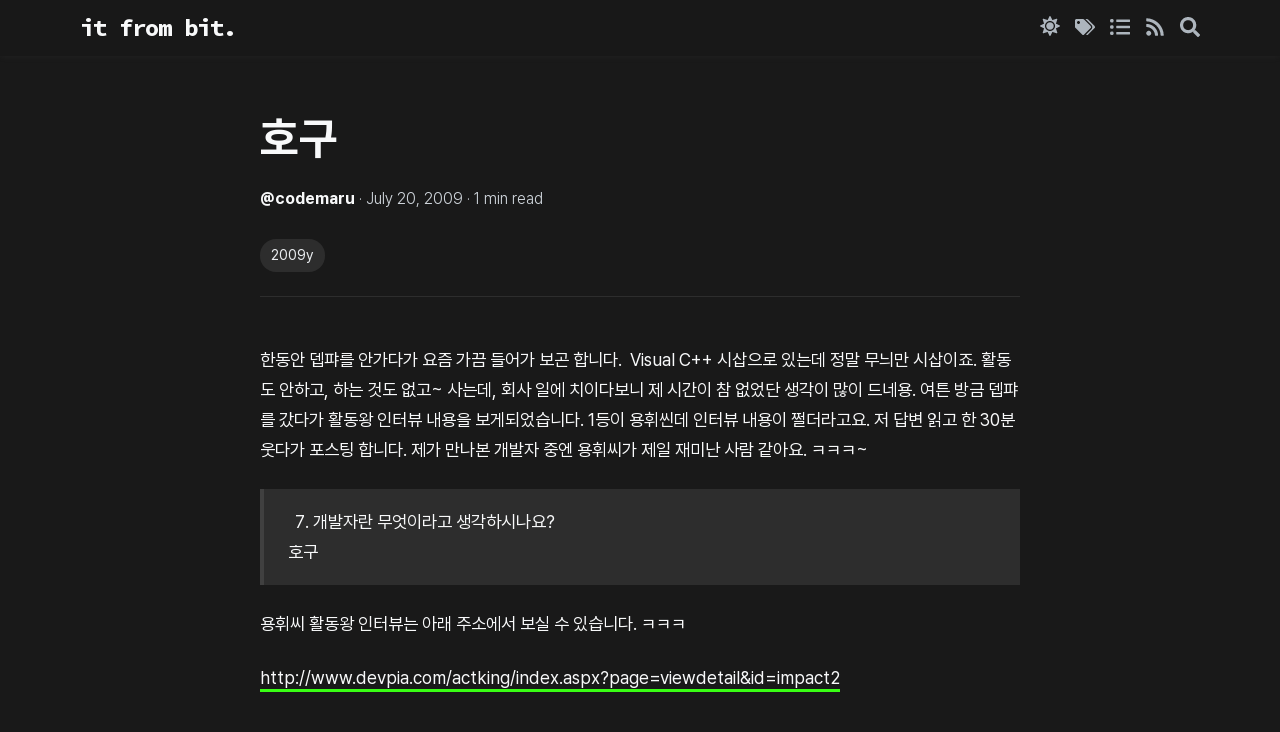

--- FILE ---
content_type: text/html; charset=utf-8
request_url: https://jiniya.net/wp/archives/281/
body_size: 93332
content:
<!DOCTYPE html><html><head><meta charSet="utf-8"/><meta http-equiv="x-ua-compatible" content="ie=edge"/><meta name="viewport" content="width=device-width, initial-scale=1, shrink-to-fit=no"/><meta name="generator" content="Gatsby 5.12.9"/><meta data-react-helmet="true" property="og:url" content="https://jiniya.net/wp/archives/281"/><meta data-react-helmet="true" property="og:title" content="호구"/><meta data-react-helmet="true" property="og:image" content="https://jiniya.net/card-logo.png"/><meta data-react-helmet="true" name="description" content="한동안 뎁퍄를 안가다가 요즘 가끔 들어가 보곤 합니다.  Visual C++ 시삽으로 있는데 정말 무늬만 시삽이죠. 활동도 안하고, 하는 것도 없고~ 사는데, 회사 일에 치이다보니 제 시간이 참 없었단 생각이 많이 드네용. 여튼 방금 뎁퍄를 갔다가 활동왕 인터뷰 내용을 보게되었습니다. 1등이 용휘씬데 인터뷰 내용이 쩔더라고요. 저 답변 읽고 한 30분 웃…"/><meta data-react-helmet="true" property="og:description" content="한동안 뎁퍄를 안가다가 요즘 가끔 들어가 보곤 합니다.  Visual C++ 시삽으로 있는데 정말 무늬만 시삽이죠. 활동도 안하고, 하는 것도 없고~ 사는데, 회사 일에 치이다보니 제 시간이 참 없었단 생각이 많이 드네용. 여튼 방금 뎁퍄를 갔다가 활동왕 인터뷰 내용을 보게되었습니다. 1등이 용휘씬데 인터뷰 내용이 쩔더라고요. 저 답변 읽고 한 30분 웃…"/><meta data-react-helmet="true" name="twitter:card" content="summary"/><meta data-react-helmet="true" name="twitter:creator" content="@codemaru"/><meta data-react-helmet="true" name="twitter:title" content="호구"/><meta data-react-helmet="true" name="twitter:image" content="https://jiniya.net/card-logo.png"/><meta data-react-helmet="true" name="twitter:description" content="한동안 뎁퍄를 안가다가 요즘 가끔 들어가 보곤 합니다.  Visual C++ 시삽으로 있는데 정말 무늬만 시삽이죠. 활동도 안하고, 하는 것도 없고~ 사는데, 회사 일에 치이다보니 제 시간이 참 없었단 생각이 많이 드네용. 여튼 방금 뎁퍄를 갔다가 활동왕 인터뷰 내용을 보게되었습니다. 1등이 용휘씬데 인터뷰 내용이 쩔더라고요. 저 답변 읽고 한 30분 웃…"/><meta name="theme-color" content="#ced4da"/><style data-href="/styles.e176bdd071793bce2809.css" data-identity="gatsby-global-css">@font-face{font-family:KaTeX_AMS;font-style:normal;font-weight:400;src:url(/static/KaTeX_AMS-Regular-1de15e70fec550ef4554de45895cd073.woff2) format("woff2"),url(/static/KaTeX_AMS-Regular-96a57080955dae1ca302c76abb8af909.woff) format("woff"),url(/static/KaTeX_AMS-Regular-f453c078392f0c23335ea604c6765a12.ttf) format("truetype")}@font-face{font-family:KaTeX_Caligraphic;font-style:normal;font-weight:700;src:url([data-uri]) format("woff2"),url([data-uri]) format("woff"),url(/static/KaTeX_Caligraphic-Bold-ec522b9ccc3e18028de1440991b38119.ttf) format("truetype")}@font-face{font-family:KaTeX_Caligraphic;font-style:normal;font-weight:400;src:url([data-uri]) format("woff2"),url([data-uri]) format("woff"),url(/static/KaTeX_Caligraphic-Regular-703345f865eeee24c474248079a0ba93.ttf) format("truetype")}@font-face{font-family:KaTeX_Fraktur;font-style:normal;font-weight:700;src:url(/static/KaTeX_Fraktur-Bold-49cc6a3cab050d7c2ec2336cb804e1fc.woff2) format("woff2"),url(/static/KaTeX_Fraktur-Bold-0e5b99ca96d68358cdbbf0eb132e0bf3.woff) format("woff"),url(/static/KaTeX_Fraktur-Bold-459e524c11f9d9848bd73bfffdc62077.ttf) format("truetype")}@font-face{font-family:KaTeX_Fraktur;font-style:normal;font-weight:400;src:url(/static/KaTeX_Fraktur-Regular-77291f2c01508dbfa5a0e8fc8de4acb6.woff2) format("woff2"),url(/static/KaTeX_Fraktur-Regular-a33d4c9142212ef3479287135a87faac.woff) format("woff"),url(/static/KaTeX_Fraktur-Regular-1b0be9b9502d481bf047c11fd3afce41.ttf) format("truetype")}@font-face{font-family:KaTeX_Main;font-style:normal;font-weight:700;src:url(/static/KaTeX_Main-Bold-fc4e48b59849688ac61c0d6daa6c3894.woff2) format("woff2"),url(/static/KaTeX_Main-Bold-e8c40ca220bf98110e3d2a9bccc040b4.woff) format("woff"),url(/static/KaTeX_Main-Bold-c0ad9a0fcd3872a71585a52543d02054.ttf) format("truetype")}@font-face{font-family:KaTeX_Main;font-style:italic;font-weight:700;src:url(/static/KaTeX_Main-BoldItalic-7e6803e0645cc02029a2b4b9b5c12dd0.woff2) format("woff2"),url(/static/KaTeX_Main-BoldItalic-4e9fb7097be319b4a3a323dca0626460.woff) format("woff"),url(/static/KaTeX_Main-BoldItalic-8b9b3524a9cd80e00610682ca9d48b7a.ttf) format("truetype")}@font-face{font-family:KaTeX_Main;font-style:italic;font-weight:400;src:url(/static/KaTeX_Main-Italic-83915f6ea43188e031f15a41a2a13d0e.woff2) format("woff2"),url(/static/KaTeX_Main-Italic-993cef711838adabce3a8b5b1c4a1901.woff) format("woff"),url(/static/KaTeX_Main-Italic-7712cfa8ed8093a0c556b7ff8abf14f9.ttf) format("truetype")}@font-face{font-family:KaTeX_Main;font-style:normal;font-weight:400;src:url(/static/KaTeX_Main-Regular-6f4b7338e13e491465211e73cc3d9ab2.woff2) format("woff2"),url(/static/KaTeX_Main-Regular-3402ceebbaf069244380e282045d5615.woff) format("woff"),url(/static/KaTeX_Main-Regular-9f78515e97ad0ff068507c103e83409d.ttf) format("truetype")}@font-face{font-family:KaTeX_Math;font-style:italic;font-weight:700;src:url(/static/KaTeX_Math-BoldItalic-2ffefb11f0c8412c11682bd0e1413b69.woff2) format("woff2"),url(/static/KaTeX_Math-BoldItalic-1d2e94d7e1264031867f942653f8139a.woff) format("woff"),url(/static/KaTeX_Math-BoldItalic-4ad93799ba7ea7199a6f27826a40b061.ttf) format("truetype")}@font-face{font-family:KaTeX_Math;font-style:italic;font-weight:400;src:url(/static/KaTeX_Math-Italic-f9f7662953c4ef2ee65e1f3a935f9017.woff2) format("woff2"),url(/static/KaTeX_Math-Italic-23820bbae1b543ae8cb70fe44d40809f.woff) format("woff"),url(/static/KaTeX_Math-Italic-ac5aad6c4efef1a3d20b75397b7e6218.ttf) format("truetype")}@font-face{font-family:"KaTeX_SansSerif";font-style:normal;font-weight:700;src:url(/static/KaTeX_SansSerif-Bold-2bd0c2b5932c7e74bc69ff108c7746e3.woff2) format("woff2"),url(/static/KaTeX_SansSerif-Bold-31faa94a6e7e3e4dc3a777c1244a3d0b.woff) format("woff"),url(/static/KaTeX_SansSerif-Bold-04adc05e48582c893f35f05dfdc35cbc.ttf) format("truetype")}@font-face{font-family:"KaTeX_SansSerif";font-style:italic;font-weight:400;src:url(/static/KaTeX_SansSerif-Italic-fd4eccab43b2f46bac37538fc682154d.woff2) format("woff2"),url(/static/KaTeX_SansSerif-Italic-374a109b61e7c419be444a6ad27c8f8c.woff) format("woff"),url(/static/KaTeX_SansSerif-Italic-775f93f04f3a0bdcfecbc62e733847f1.ttf) format("truetype")}@font-face{font-family:"KaTeX_SansSerif";font-style:normal;font-weight:400;src:url(/static/KaTeX_SansSerif-Regular-7c3661bed01acdb90f0d0d6e8c2af175.woff2) format("woff2"),url(/static/KaTeX_SansSerif-Regular-8f5c4dcd24a0f3aa86380f0b3562eccd.woff) format("woff"),url(/static/KaTeX_SansSerif-Regular-1e909f1c2ba50ad8581dc75d86559eda.ttf) format("truetype")}@font-face{font-family:KaTeX_Script;font-style:normal;font-weight:400;src:url(/static/KaTeX_Script-Regular-3c431f15b18a392c1711d7de01edf4f3.woff2) format("woff2"),url(/static/KaTeX_Script-Regular-8cb4c7b5986d922a2dcdb6599a6106a9.woff) format("woff"),url(/static/KaTeX_Script-Regular-36d2c2a98402f4c0cb1029a69f2b9806.ttf) format("truetype")}@font-face{font-family:KaTeX_Size1;font-style:normal;font-weight:400;src:url([data-uri]) format("woff2"),url([data-uri]) format("woff"),url(/static/KaTeX_Size1-Regular-70d540a088e8e125414815b6afda0e3d.ttf) format("truetype")}@font-face{font-family:KaTeX_Size2;font-style:normal;font-weight:400;src:url([data-uri]) format("woff2"),url([data-uri]) format("woff"),url(/static/KaTeX_Size2-Regular-7534552259d59c1cba3e86a3c774b8e8.ttf) format("truetype")}@font-face{font-family:KaTeX_Size3;font-style:normal;font-weight:400;src:url([data-uri]) format("woff2"),url([data-uri]) format("woff"),url([data-uri]) format("truetype")}@font-face{font-family:KaTeX_Size4;font-style:normal;font-weight:400;src:url([data-uri]) format("woff2"),url([data-uri]) format("woff"),url(/static/KaTeX_Size4-Regular-f93eac2f0543333d30a6abf9262ec864.ttf) format("truetype")}@font-face{font-family:KaTeX_Typewriter;font-style:normal;font-weight:400;src:url(/static/KaTeX_Typewriter-Regular-209b10f4e35040ca859c96177c458cc6.woff2) format("woff2"),url(/static/KaTeX_Typewriter-Regular-b6a56b14d09ea3eb5f01e0bbd2b20101.woff) format("woff"),url(/static/KaTeX_Typewriter-Regular-834915271cbece10d426ea41e479cfff.ttf) format("truetype")}.katex{font:normal 1.21em KaTeX_Main,Times New Roman,serif;line-height:1.2;text-indent:0;text-rendering:auto}.katex *{-ms-high-contrast-adjust:none!important;border-color:currentColor}.katex .katex-version:after{content:"0.13.3"}.katex .katex-mathml{clip:rect(1px,1px,1px,1px);border:0;height:1px;overflow:hidden;padding:0;position:absolute;width:1px}.katex .katex-html>.newline{display:block}.katex .base{position:relative;white-space:nowrap;width:min-content}.katex .base,.katex .strut{display:inline-block}.katex .textbf{font-weight:700}.katex .textit{font-style:italic}.katex .textrm{font-family:KaTeX_Main}.katex .textsf{font-family:KaTeX_SansSerif}.katex .texttt{font-family:KaTeX_Typewriter}.katex .mathnormal{font-family:KaTeX_Math;font-style:italic}.katex .mathit{font-family:KaTeX_Main;font-style:italic}.katex .mathrm{font-style:normal}.katex .mathbf{font-family:KaTeX_Main;font-weight:700}.katex .boldsymbol{font-family:KaTeX_Math;font-style:italic;font-weight:700}.katex .amsrm,.katex .mathbb,.katex .textbb{font-family:KaTeX_AMS}.katex .mathcal{font-family:KaTeX_Caligraphic}.katex .mathfrak,.katex .textfrak{font-family:KaTeX_Fraktur}.katex .mathtt{font-family:KaTeX_Typewriter}.katex .mathscr,.katex .textscr{font-family:KaTeX_Script}.katex .mathsf,.katex .textsf{font-family:KaTeX_SansSerif}.katex .mathboldsf,.katex .textboldsf{font-family:KaTeX_SansSerif;font-weight:700}.katex .mathitsf,.katex .textitsf{font-family:KaTeX_SansSerif;font-style:italic}.katex .mainrm{font-family:KaTeX_Main;font-style:normal}.katex .vlist-t{border-collapse:collapse;display:inline-table;table-layout:fixed}.katex .vlist-r{display:table-row}.katex .vlist{display:table-cell;position:relative;vertical-align:bottom}.katex .vlist>span{display:block;height:0;position:relative}.katex .vlist>span>span{display:inline-block}.katex .vlist>span>.pstrut{overflow:hidden;width:0}.katex .vlist-t2{margin-right:-2px}.katex .vlist-s{display:table-cell;font-size:1px;min-width:2px;vertical-align:bottom;width:2px}.katex .vbox{align-items:baseline;display:inline-flex;flex-direction:column}.katex .hbox{width:100%}.katex .hbox,.katex .thinbox{display:inline-flex;flex-direction:row}.katex .thinbox{max-width:0;width:0}.katex .msupsub{text-align:left}.katex .mfrac>span>span{text-align:center}.katex .mfrac .frac-line{border-bottom-style:solid;display:inline-block;width:100%}.katex .hdashline,.katex .hline,.katex .mfrac .frac-line,.katex .overline .overline-line,.katex .rule,.katex .underline .underline-line{min-height:1px}.katex .mspace{display:inline-block}.katex .clap,.katex .llap,.katex .rlap{position:relative;width:0}.katex .clap>.inner,.katex .llap>.inner,.katex .rlap>.inner{position:absolute}.katex .clap>.fix,.katex .llap>.fix,.katex .rlap>.fix{display:inline-block}.katex .llap>.inner{right:0}.katex .clap>.inner,.katex .rlap>.inner{left:0}.katex .clap>.inner>span{margin-left:-50%;margin-right:50%}.katex .rule{border:0 solid;display:inline-block;position:relative}.katex .hline,.katex .overline .overline-line,.katex .underline .underline-line{border-bottom-style:solid;display:inline-block;width:100%}.katex .hdashline{border-bottom-style:dashed;display:inline-block;width:100%}.katex .sqrt>.root{margin-left:.27777778em;margin-right:-.55555556em}.katex .fontsize-ensurer.reset-size1.size1,.katex .sizing.reset-size1.size1{font-size:1em}.katex .fontsize-ensurer.reset-size1.size2,.katex .sizing.reset-size1.size2{font-size:1.2em}.katex .fontsize-ensurer.reset-size1.size3,.katex .sizing.reset-size1.size3{font-size:1.4em}.katex .fontsize-ensurer.reset-size1.size4,.katex .sizing.reset-size1.size4{font-size:1.6em}.katex .fontsize-ensurer.reset-size1.size5,.katex .sizing.reset-size1.size5{font-size:1.8em}.katex .fontsize-ensurer.reset-size1.size6,.katex .sizing.reset-size1.size6{font-size:2em}.katex .fontsize-ensurer.reset-size1.size7,.katex .sizing.reset-size1.size7{font-size:2.4em}.katex .fontsize-ensurer.reset-size1.size8,.katex .sizing.reset-size1.size8{font-size:2.88em}.katex .fontsize-ensurer.reset-size1.size9,.katex .sizing.reset-size1.size9{font-size:3.456em}.katex .fontsize-ensurer.reset-size1.size10,.katex .sizing.reset-size1.size10{font-size:4.148em}.katex .fontsize-ensurer.reset-size1.size11,.katex .sizing.reset-size1.size11{font-size:4.976em}.katex .fontsize-ensurer.reset-size2.size1,.katex .sizing.reset-size2.size1{font-size:.83333333em}.katex .fontsize-ensurer.reset-size2.size2,.katex .sizing.reset-size2.size2{font-size:1em}.katex .fontsize-ensurer.reset-size2.size3,.katex .sizing.reset-size2.size3{font-size:1.16666667em}.katex .fontsize-ensurer.reset-size2.size4,.katex .sizing.reset-size2.size4{font-size:1.33333333em}.katex .fontsize-ensurer.reset-size2.size5,.katex .sizing.reset-size2.size5{font-size:1.5em}.katex .fontsize-ensurer.reset-size2.size6,.katex .sizing.reset-size2.size6{font-size:1.66666667em}.katex .fontsize-ensurer.reset-size2.size7,.katex .sizing.reset-size2.size7{font-size:2em}.katex .fontsize-ensurer.reset-size2.size8,.katex .sizing.reset-size2.size8{font-size:2.4em}.katex .fontsize-ensurer.reset-size2.size9,.katex .sizing.reset-size2.size9{font-size:2.88em}.katex .fontsize-ensurer.reset-size2.size10,.katex .sizing.reset-size2.size10{font-size:3.45666667em}.katex .fontsize-ensurer.reset-size2.size11,.katex .sizing.reset-size2.size11{font-size:4.14666667em}.katex .fontsize-ensurer.reset-size3.size1,.katex .sizing.reset-size3.size1{font-size:.71428571em}.katex .fontsize-ensurer.reset-size3.size2,.katex .sizing.reset-size3.size2{font-size:.85714286em}.katex .fontsize-ensurer.reset-size3.size3,.katex .sizing.reset-size3.size3{font-size:1em}.katex .fontsize-ensurer.reset-size3.size4,.katex .sizing.reset-size3.size4{font-size:1.14285714em}.katex .fontsize-ensurer.reset-size3.size5,.katex .sizing.reset-size3.size5{font-size:1.28571429em}.katex .fontsize-ensurer.reset-size3.size6,.katex .sizing.reset-size3.size6{font-size:1.42857143em}.katex .fontsize-ensurer.reset-size3.size7,.katex .sizing.reset-size3.size7{font-size:1.71428571em}.katex .fontsize-ensurer.reset-size3.size8,.katex .sizing.reset-size3.size8{font-size:2.05714286em}.katex .fontsize-ensurer.reset-size3.size9,.katex .sizing.reset-size3.size9{font-size:2.46857143em}.katex .fontsize-ensurer.reset-size3.size10,.katex .sizing.reset-size3.size10{font-size:2.96285714em}.katex .fontsize-ensurer.reset-size3.size11,.katex .sizing.reset-size3.size11{font-size:3.55428571em}.katex .fontsize-ensurer.reset-size4.size1,.katex .sizing.reset-size4.size1{font-size:.625em}.katex .fontsize-ensurer.reset-size4.size2,.katex .sizing.reset-size4.size2{font-size:.75em}.katex .fontsize-ensurer.reset-size4.size3,.katex .sizing.reset-size4.size3{font-size:.875em}.katex .fontsize-ensurer.reset-size4.size4,.katex .sizing.reset-size4.size4{font-size:1em}.katex .fontsize-ensurer.reset-size4.size5,.katex .sizing.reset-size4.size5{font-size:1.125em}.katex .fontsize-ensurer.reset-size4.size6,.katex .sizing.reset-size4.size6{font-size:1.25em}.katex .fontsize-ensurer.reset-size4.size7,.katex .sizing.reset-size4.size7{font-size:1.5em}.katex .fontsize-ensurer.reset-size4.size8,.katex .sizing.reset-size4.size8{font-size:1.8em}.katex .fontsize-ensurer.reset-size4.size9,.katex .sizing.reset-size4.size9{font-size:2.16em}.katex .fontsize-ensurer.reset-size4.size10,.katex .sizing.reset-size4.size10{font-size:2.5925em}.katex .fontsize-ensurer.reset-size4.size11,.katex .sizing.reset-size4.size11{font-size:3.11em}.katex .fontsize-ensurer.reset-size5.size1,.katex .sizing.reset-size5.size1{font-size:.55555556em}.katex .fontsize-ensurer.reset-size5.size2,.katex .sizing.reset-size5.size2{font-size:.66666667em}.katex .fontsize-ensurer.reset-size5.size3,.katex .sizing.reset-size5.size3{font-size:.77777778em}.katex .fontsize-ensurer.reset-size5.size4,.katex .sizing.reset-size5.size4{font-size:.88888889em}.katex .fontsize-ensurer.reset-size5.size5,.katex .sizing.reset-size5.size5{font-size:1em}.katex .fontsize-ensurer.reset-size5.size6,.katex .sizing.reset-size5.size6{font-size:1.11111111em}.katex .fontsize-ensurer.reset-size5.size7,.katex .sizing.reset-size5.size7{font-size:1.33333333em}.katex .fontsize-ensurer.reset-size5.size8,.katex .sizing.reset-size5.size8{font-size:1.6em}.katex .fontsize-ensurer.reset-size5.size9,.katex .sizing.reset-size5.size9{font-size:1.92em}.katex .fontsize-ensurer.reset-size5.size10,.katex .sizing.reset-size5.size10{font-size:2.30444444em}.katex .fontsize-ensurer.reset-size5.size11,.katex .sizing.reset-size5.size11{font-size:2.76444444em}.katex .fontsize-ensurer.reset-size6.size1,.katex .sizing.reset-size6.size1{font-size:.5em}.katex .fontsize-ensurer.reset-size6.size2,.katex .sizing.reset-size6.size2{font-size:.6em}.katex .fontsize-ensurer.reset-size6.size3,.katex .sizing.reset-size6.size3{font-size:.7em}.katex .fontsize-ensurer.reset-size6.size4,.katex .sizing.reset-size6.size4{font-size:.8em}.katex .fontsize-ensurer.reset-size6.size5,.katex .sizing.reset-size6.size5{font-size:.9em}.katex .fontsize-ensurer.reset-size6.size6,.katex .sizing.reset-size6.size6{font-size:1em}.katex .fontsize-ensurer.reset-size6.size7,.katex .sizing.reset-size6.size7{font-size:1.2em}.katex .fontsize-ensurer.reset-size6.size8,.katex .sizing.reset-size6.size8{font-size:1.44em}.katex .fontsize-ensurer.reset-size6.size9,.katex .sizing.reset-size6.size9{font-size:1.728em}.katex .fontsize-ensurer.reset-size6.size10,.katex .sizing.reset-size6.size10{font-size:2.074em}.katex .fontsize-ensurer.reset-size6.size11,.katex .sizing.reset-size6.size11{font-size:2.488em}.katex .fontsize-ensurer.reset-size7.size1,.katex .sizing.reset-size7.size1{font-size:.41666667em}.katex .fontsize-ensurer.reset-size7.size2,.katex .sizing.reset-size7.size2{font-size:.5em}.katex .fontsize-ensurer.reset-size7.size3,.katex .sizing.reset-size7.size3{font-size:.58333333em}.katex .fontsize-ensurer.reset-size7.size4,.katex .sizing.reset-size7.size4{font-size:.66666667em}.katex .fontsize-ensurer.reset-size7.size5,.katex .sizing.reset-size7.size5{font-size:.75em}.katex .fontsize-ensurer.reset-size7.size6,.katex .sizing.reset-size7.size6{font-size:.83333333em}.katex .fontsize-ensurer.reset-size7.size7,.katex .sizing.reset-size7.size7{font-size:1em}.katex .fontsize-ensurer.reset-size7.size8,.katex .sizing.reset-size7.size8{font-size:1.2em}.katex .fontsize-ensurer.reset-size7.size9,.katex .sizing.reset-size7.size9{font-size:1.44em}.katex .fontsize-ensurer.reset-size7.size10,.katex .sizing.reset-size7.size10{font-size:1.72833333em}.katex .fontsize-ensurer.reset-size7.size11,.katex .sizing.reset-size7.size11{font-size:2.07333333em}.katex .fontsize-ensurer.reset-size8.size1,.katex .sizing.reset-size8.size1{font-size:.34722222em}.katex .fontsize-ensurer.reset-size8.size2,.katex .sizing.reset-size8.size2{font-size:.41666667em}.katex .fontsize-ensurer.reset-size8.size3,.katex .sizing.reset-size8.size3{font-size:.48611111em}.katex .fontsize-ensurer.reset-size8.size4,.katex .sizing.reset-size8.size4{font-size:.55555556em}.katex .fontsize-ensurer.reset-size8.size5,.katex .sizing.reset-size8.size5{font-size:.625em}.katex .fontsize-ensurer.reset-size8.size6,.katex .sizing.reset-size8.size6{font-size:.69444444em}.katex .fontsize-ensurer.reset-size8.size7,.katex .sizing.reset-size8.size7{font-size:.83333333em}.katex .fontsize-ensurer.reset-size8.size8,.katex .sizing.reset-size8.size8{font-size:1em}.katex .fontsize-ensurer.reset-size8.size9,.katex .sizing.reset-size8.size9{font-size:1.2em}.katex .fontsize-ensurer.reset-size8.size10,.katex .sizing.reset-size8.size10{font-size:1.44027778em}.katex .fontsize-ensurer.reset-size8.size11,.katex .sizing.reset-size8.size11{font-size:1.72777778em}.katex .fontsize-ensurer.reset-size9.size1,.katex .sizing.reset-size9.size1{font-size:.28935185em}.katex .fontsize-ensurer.reset-size9.size2,.katex .sizing.reset-size9.size2{font-size:.34722222em}.katex .fontsize-ensurer.reset-size9.size3,.katex .sizing.reset-size9.size3{font-size:.40509259em}.katex .fontsize-ensurer.reset-size9.size4,.katex .sizing.reset-size9.size4{font-size:.46296296em}.katex .fontsize-ensurer.reset-size9.size5,.katex .sizing.reset-size9.size5{font-size:.52083333em}.katex .fontsize-ensurer.reset-size9.size6,.katex .sizing.reset-size9.size6{font-size:.5787037em}.katex .fontsize-ensurer.reset-size9.size7,.katex .sizing.reset-size9.size7{font-size:.69444444em}.katex .fontsize-ensurer.reset-size9.size8,.katex .sizing.reset-size9.size8{font-size:.83333333em}.katex .fontsize-ensurer.reset-size9.size9,.katex .sizing.reset-size9.size9{font-size:1em}.katex .fontsize-ensurer.reset-size9.size10,.katex .sizing.reset-size9.size10{font-size:1.20023148em}.katex .fontsize-ensurer.reset-size9.size11,.katex .sizing.reset-size9.size11{font-size:1.43981481em}.katex .fontsize-ensurer.reset-size10.size1,.katex .sizing.reset-size10.size1{font-size:.24108004em}.katex .fontsize-ensurer.reset-size10.size2,.katex .sizing.reset-size10.size2{font-size:.28929605em}.katex .fontsize-ensurer.reset-size10.size3,.katex .sizing.reset-size10.size3{font-size:.33751205em}.katex .fontsize-ensurer.reset-size10.size4,.katex .sizing.reset-size10.size4{font-size:.38572806em}.katex .fontsize-ensurer.reset-size10.size5,.katex .sizing.reset-size10.size5{font-size:.43394407em}.katex .fontsize-ensurer.reset-size10.size6,.katex .sizing.reset-size10.size6{font-size:.48216008em}.katex .fontsize-ensurer.reset-size10.size7,.katex .sizing.reset-size10.size7{font-size:.57859209em}.katex .fontsize-ensurer.reset-size10.size8,.katex .sizing.reset-size10.size8{font-size:.69431051em}.katex .fontsize-ensurer.reset-size10.size9,.katex .sizing.reset-size10.size9{font-size:.83317261em}.katex .fontsize-ensurer.reset-size10.size10,.katex .sizing.reset-size10.size10{font-size:1em}.katex .fontsize-ensurer.reset-size10.size11,.katex .sizing.reset-size10.size11{font-size:1.19961427em}.katex .fontsize-ensurer.reset-size11.size1,.katex .sizing.reset-size11.size1{font-size:.20096463em}.katex .fontsize-ensurer.reset-size11.size2,.katex .sizing.reset-size11.size2{font-size:.24115756em}.katex .fontsize-ensurer.reset-size11.size3,.katex .sizing.reset-size11.size3{font-size:.28135048em}.katex .fontsize-ensurer.reset-size11.size4,.katex .sizing.reset-size11.size4{font-size:.32154341em}.katex .fontsize-ensurer.reset-size11.size5,.katex .sizing.reset-size11.size5{font-size:.36173633em}.katex .fontsize-ensurer.reset-size11.size6,.katex .sizing.reset-size11.size6{font-size:.40192926em}.katex .fontsize-ensurer.reset-size11.size7,.katex .sizing.reset-size11.size7{font-size:.48231511em}.katex .fontsize-ensurer.reset-size11.size8,.katex .sizing.reset-size11.size8{font-size:.57877814em}.katex .fontsize-ensurer.reset-size11.size9,.katex .sizing.reset-size11.size9{font-size:.69453376em}.katex .fontsize-ensurer.reset-size11.size10,.katex .sizing.reset-size11.size10{font-size:.83360129em}.katex .fontsize-ensurer.reset-size11.size11,.katex .sizing.reset-size11.size11{font-size:1em}.katex .delimsizing.size1{font-family:KaTeX_Size1}.katex .delimsizing.size2{font-family:KaTeX_Size2}.katex .delimsizing.size3{font-family:KaTeX_Size3}.katex .delimsizing.size4{font-family:KaTeX_Size4}.katex .delimsizing.mult .delim-size1>span{font-family:KaTeX_Size1}.katex .delimsizing.mult .delim-size4>span{font-family:KaTeX_Size4}.katex .nulldelimiter{display:inline-block;width:.12em}.katex .delimcenter,.katex .op-symbol{position:relative}.katex .op-symbol.small-op{font-family:KaTeX_Size1}.katex .op-symbol.large-op{font-family:KaTeX_Size2}.katex .accent>.vlist-t,.katex .op-limits>.vlist-t{text-align:center}.katex .accent .accent-body{position:relative}.katex .accent .accent-body:not(.accent-full){width:0}.katex .overlay{display:block}.katex .mtable .vertical-separator{display:inline-block;min-width:1px}.katex .mtable .arraycolsep{display:inline-block}.katex .mtable .col-align-c>.vlist-t{text-align:center}.katex .mtable .col-align-l>.vlist-t{text-align:left}.katex .mtable .col-align-r>.vlist-t{text-align:right}.katex .svg-align{text-align:left}.katex svg{fill:currentColor;stroke:currentColor;fill-rule:nonzero;fill-opacity:1;stroke-width:1;stroke-linecap:butt;stroke-linejoin:miter;stroke-miterlimit:4;stroke-dasharray:none;stroke-dashoffset:0;stroke-opacity:1;display:block;height:inherit;position:absolute;width:100%}.katex svg path{stroke:none}.katex img{border-style:none;max-height:none;max-width:none;min-height:0;min-width:0}.katex .stretchy{display:block;overflow:hidden;position:relative;width:100%}.katex .stretchy:after,.katex .stretchy:before{content:""}.katex .hide-tail{overflow:hidden;position:relative;width:100%}.katex .halfarrow-left{left:0;overflow:hidden;position:absolute;width:50.2%}.katex .halfarrow-right{overflow:hidden;position:absolute;right:0;width:50.2%}.katex .brace-left{left:0;overflow:hidden;position:absolute;width:25.1%}.katex .brace-center{left:25%;overflow:hidden;position:absolute;width:50%}.katex .brace-right{overflow:hidden;position:absolute;right:0;width:25.1%}.katex .x-arrow-pad{padding:0 .5em}.katex .cd-arrow-pad{padding:0 .55556em 0 .27778em}.katex .mover,.katex .munder,.katex .x-arrow{text-align:center}.katex .boxpad{padding:0 .3em}.katex .fbox,.katex .fcolorbox{border:.04em solid;box-sizing:border-box}.katex .cancel-pad{padding:0 .2em}.katex .cancel-lap{margin-left:-.2em;margin-right:-.2em}.katex .sout{border-bottom-style:solid;border-bottom-width:.08em}.katex .angl{border-right:.049em solid;border-top:.049em solid;box-sizing:border-content;margin-right:.03889em}.katex .anglpad{padding:0 .03889em}.katex .eqn-num:before{content:"(" counter(katexEqnNo) ")";counter-increment:katexEqnNo}.katex .mml-eqn-num:before{content:"(" counter(mmlEqnNo) ")";counter-increment:mmlEqnNo}.katex .mtr-glue{width:50%}.katex .cd-vert-arrow{display:inline-block;position:relative}.katex .cd-label-left{display:inline-block;position:absolute;right:calc(50% + .3em);text-align:left}.katex .cd-label-right{display:inline-block;left:calc(50% + .3em);position:absolute;text-align:right}.katex-display{display:block;margin:1em 0;text-align:center}.katex-display>.katex{display:block;text-align:center;white-space:nowrap}.katex-display>.katex>.katex-html{display:block;position:relative}.katex-display>.katex>.katex-html>.tag{position:absolute;right:0}.katex-display.leqno>.katex>.katex-html>.tag{left:0;right:auto}.katex-display.fleqn>.katex{padding-left:2em;text-align:left}body{counter-reset:katexEqnNo mmlEqnNo}.react-share__ShareButton{margin-right:1rem}.react-share__ShareButton a svg:hover rect{fill:var(--link-color)!important}</style><script id="redux-ssr">window['__PRELOADED_STATE__'] = JSON.parse('{"theme":{"theme":"dark"}}')</script><link href="https://fonts.googleapis.com/css?family=Noto+Sans+Kr:300,400,500,700,900|Source+Code+Pro:700&amp;display=swap" rel="stylesheet"/><style data-styled="" data-styled-version="5.3.11">@font-face{font-family:"NanumSquareRound";font-style:normal;font-weight:300;src:local("NanumSquareRoundL"),url("/fonts/NanumSquareRoundL.eot"),url("/fonts/NanumSquareRoundL.eot?#iefix") format("embedded-opentype"),url("/fonts/NanumSquareRoundL.woff2") format("woff2"),url("/fonts/NanumSquareRoundL.woff") format("woff"),url("/fonts/NanumSquareRoundL.ttf") format("truetype");}/*!sc*/
@font-face{font-family:"NanumSquareRound";font-style:normal;font-weight:400;src:local("NanumSquareRoundR"),url("/fonts/NanumSquareRoundR.eot"),url("/fonts/NanumSquareRoundR.eot?#iefix") format("embedded-opentype"),url("/fonts/NanumSquareRoundR.woff2") format("woff2"),url("/fonts/NanumSquareRoundR.woff") format("woff"),url("/fonts/NanumSquareRoundR.ttf") format("truetype");}/*!sc*/
@font-face{font-family:"NanumSquareRound";font-style:normal;font-weight:700;src:local("NanumSquareRoundB"),url("/fonts/NanumSquareRoundB.eot"),url("/fonts/NanumSquareRoundB.eot?#iefix") format("embedded-opentype"),url("/fonts/NanumSquareRoundB.woff2") format("woff2"),url("/fonts/NanumSquareRoundB.woff") format("woff"),url("/fonts/NanumSquareRoundB.ttf") format("truetype");}/*!sc*/
@font-face{font-family:"NanumSquareRound";font-style:normal;font-weight:800;src:local("NanumSquareRoundEB"),url("/fonts/NanumSquareRoundEB.eot"),url("/fonts/NanumSquareRoundEB.eot?#iefix") format("embedded-opentype"),url("/fonts/NanumSquareRoundEB.woff2") format("woff2"),url("/fonts/NanumSquareRoundEB.woff") format("woff"),url("/fonts/NanumSquareRoundEB.ttf") format("truetype");}/*!sc*/
@font-face{font-family:"NanumSquare";font-style:normal;font-weight:300;src:local("NanumSquareL"),url("/fonts/NanumSquareL.eot"),url("/fonts/NanumSquareL.eot?#iefix") format("embedded-opentype"),url("/fonts/NanumSquareL.woff2") format("woff2"),url("/fonts/NanumSquareL.woff") format("woff"),url("/fonts/NanumSquareL.ttf") format("truetype");}/*!sc*/
@font-face{font-family:"NanumSquare";font-style:normal;font-weight:400;src:local("NanumSquareR"),url("/fonts/NanumSquareR.eot"),url("/fonts/NanumSquareR.eot?#iefix") format("embedded-opentype"),url("/fonts/NanumSquareR.woff2") format("woff2"),url("/fonts/NanumSquareR.woff") format("woff"),url("/fonts/NanumSquareR.ttf") format("truetype");}/*!sc*/
@font-face{font-family:"NanumSquare";font-style:normal;font-weight:700;src:local("NanumSquareB"),url("/fonts/NanumSquareB.eot"),url("/fonts/NanumSquareB.eot?#iefix") format("embedded-opentype"),url("/fonts/NanumSquareB.woff2") format("woff2"),url("/fonts/NanumSquareB.woff") format("woff"),url("/fonts/NanumSquareB.ttf") format("truetype");}/*!sc*/
@font-face{font-family:"NanumSquare";font-style:normal;font-weight:800;src:local("NanumSquareEB"),url("/fonts/NanumSquareEB.eot"),url("/fonts/NanumSquareEB.eot?#iefix") format("embedded-opentype"),url("/fonts/NanumSquareEB.woff2") format("woff2"),url("/fonts/NanumSquareEB.woff") format("woff"),url("/fonts/NanumSquareEB.ttf") format("truetype");}/*!sc*/
@font-face{font-family:'Godo';font-style:normal;font-weight:400;src:url('//cdn.jsdelivr.net/korean-webfonts/1/corps/godo/Godo/GodoM.woff2') format('woff2'),url('//cdn.jsdelivr.net/korean-webfonts/1/corps/godo/Godo/GodoM.woff') format('woff');}/*!sc*/
@font-face{font-family:'Godo';font-style:normal;font-weight:700;src:url('//cdn.jsdelivr.net/korean-webfonts/1/corps/godo/Godo/GodoB.woff2') format('woff2'),url('//cdn.jsdelivr.net/korean-webfonts/1/corps/godo/Godo/GodoB.woff') format('woff');}/*!sc*/
@font-face{font-family:'SeoulNamsan';font-weight:300;font-style:normal;src:url('/fonts/SeoulNamsanLight.eot');src:url('/fonts/SeoulNamsanLight.eot?#iefix') format('embedded-opentype'),url('/fonts/SeoulNamsanLight.woff2') format('woff2'),url('/fonts/SeoulNamsanLight.woff') format('woff'),url('/fonts/SeoulNamsanLight.ttf') format("truetype");font-display:swap;}/*!sc*/
@font-face{font-family:'SeoulNamsan';font-weight:500;font-style:normal;src:url('/fonts/SeoulNamsanMedium.eot');src:url('/fonts/SeoulNamsanMedium.eot?#iefix') format('embedded-opentype'),url('/fonts/SeoulNamsanMedium.woff2') format('woff2'),url('/fonts/SeoulNamsanMedium.woff') format('woff'),url('/fonts/SeoulNamsanMedium.ttf') format("truetype");font-display:swap;}/*!sc*/
@font-face{font-family:'SeoulNamsan';font-weight:700;font-style:normal;src:url('/fonts/SeoulNamsanBold.eot');src:url('/fonts/SeoulNamsanBold.eot?#iefix') format('embedded-opentype'),url('/fonts/SeoulNamsanBold.woff2') format('woff2'),url('/fonts/SeoulNamsanBold.woff') format('woff'),url('/fonts/SeoulNamsanBold.ttf') format("truetype");font-display:swap;}/*!sc*/
@font-face{font-family:'SeoulNamsan';font-weight:800;font-style:normal;src:url('/fonts/SeoulNamsanExtraBold.eot');src:url('/fonts/SeoulNamsanExtraBold.eot?#iefix') format('embedded-opentype'),url('/fonts/SeoulNamsanExtraBold.woff2') format('woff2'),url('/fonts/SeoulNamsanExtraBold.woff') format('woff'),url('/fonts/SeoulNamsanExtraBold.ttf') format("truetype");font-display:swap;}/*!sc*/
@font-face{font-family:'Spoqa Han Sans Neo';font-weight:700;src:local('Spoqa Han Sans Neo Bold'),url('https://cdn.jsdelivr.net/gh/spoqa/spoqa-han-sans@latest/Subset/SpoqaHanSansNeo/SpoqaHanSansNeo-Bold.woff2') format('woff2'),url('https://cdn.jsdelivr.net/gh/spoqa/spoqa-han-sans@latest/Subset/SpoqaHanSansNeo/SpoqaHanSansNeo-Bold.woff') format('woff'),url('https://cdn.jsdelivr.net/gh/spoqa/spoqa-han-sans@latest/Subset/SpoqaHanSansNeo/SpoqaHanSansNeo-Bold.ttf') format('truetype');}/*!sc*/
@font-face{font-family:'Spoqa Han Sans Neo';font-weight:500;src:local('Spoqa Han Sans Neo Medium'),url('https://cdn.jsdelivr.net/gh/spoqa/spoqa-han-sans@latest/Subset/SpoqaHanSansNeo/SpoqaHanSansNeo-Medium.woff2') format('woff2'),url('https://cdn.jsdelivr.net/gh/spoqa/spoqa-han-sans@latest/Subset/SpoqaHanSansNeo/SpoqaHanSansNeo-Medium.woff') format('woff'),url('https://cdn.jsdelivr.net/gh/spoqa/spoqa-han-sans@latest/Subset/SpoqaHanSansNeo/SpoqaHanSansNeo-Medium.ttf') format('truetype');}/*!sc*/
@font-face{font-family:'Spoqa Han Sans Neo';font-weight:400;src:local('Spoqa Han Sans Neo Regular'),url('https://cdn.jsdelivr.net/gh/spoqa/spoqa-han-sans@latest/Subset/SpoqaHanSansNeo/SpoqaHanSansNeo-Regular.woff2') format('woff2'),url('https://cdn.jsdelivr.net/gh/spoqa/spoqa-han-sans@latest/Subset/SpoqaHanSansNeo/SpoqaHanSansNeo-Regular.woff') format('woff'),url('https://cdn.jsdelivr.net/gh/spoqa/spoqa-han-sans@latest/Subset/SpoqaHanSansNeo/SpoqaHanSansNeo-Regular.ttf') format('truetype');}/*!sc*/
@font-face{font-family:'Spoqa Han Sans Neo';font-weight:300;src:local('Spoqa Han Sans Neo Light'),url('https://cdn.jsdelivr.net/gh/spoqa/spoqa-han-sans@latest/Subset/SpoqaHanSansNeo/SpoqaHanSansNeo-Light.woff2') format('woff2'),url('https://cdn.jsdelivr.net/gh/spoqa/spoqa-han-sans@latest/Subset/SpoqaHanSansNeo/SpoqaHanSansNeo-Light.woff') format('woff'),url('https://cdn.jsdelivr.net/gh/spoqa/spoqa-han-sans@latest/Subset/SpoqaHanSansNeo/SpoqaHanSansNeo-Light.ttf') format('truetype');}/*!sc*/
@font-face{font-family:'Spoqa Han Sans Neo';font-weight:100;src:local('Spoqa Han Sans Neo Thin'),url('https://cdn.jsdelivr.net/gh/spoqa/spoqa-han-sans@latest/Subset/SpoqaHanSansNeo/SpoqaHanSansNeo-Thin.woff2') format('woff2'),url('https://cdn.jsdelivr.net/gh/spoqa/spoqa-han-sans@latest/Subset/SpoqaHanSansNeo/SpoqaHanSansNeo-Thin.woff') format('woff'),url('https://cdn.jsdelivr.net/gh/spoqa/spoqa-han-sans@latest/Subset/SpoqaHanSansNeo/SpoqaHanSansNeo-Thin.ttf') format('truetype');}/*!sc*/
@font-face{font-family:'Pretendard JP';font-weight:900;font-display:swap;src:local('Pretendard JP Black'),url(/fonts/PretendardJP-Black.woff2) format('woff2'),url(/fonts/PretendardJP-Black.woff) format('woff');}/*!sc*/
@font-face{font-family:'Pretendard JP';font-weight:800;font-display:swap;src:local('Pretendard JP ExtraBold'),url(/fonts/PretendardJP-ExtraBold.woff2) format('woff2'),url(/fonts/PretendardJP-ExtraBold.woff) format('woff');}/*!sc*/
@font-face{font-family:'Pretendard JP';font-weight:700;font-display:swap;src:local('Pretendard JP Bold'),url(/fonts/PretendardJP-Bold.woff2) format('woff2'),url(/fonts/PretendardJP-Bold.woff) format('woff');}/*!sc*/
@font-face{font-family:'Pretendard JP';font-weight:600;font-display:swap;src:local('Pretendard JP SemiBold'),url(/fonts/PretendardJP-SemiBold.woff2) format('woff2'),url(/fonts/PretendardJP-SemiBold.woff) format('woff');}/*!sc*/
@font-face{font-family:'Pretendard JP';font-weight:500;font-display:swap;src:local('Pretendard JP Medium'),url(/fonts/PretendardJP-Medium.woff2) format('woff2'),url(/fonts/PretendardJP-Medium.woff) format('woff');}/*!sc*/
@font-face{font-family:'Pretendard JP';font-weight:400;font-display:swap;src:local('Pretendard JP Regular'),url(/fonts/PretendardJP-Regular.woff2) format('woff2'),url(/fonts/PretendardJP-Regular.woff) format('woff');}/*!sc*/
@font-face{font-family:'Pretendard JP';font-weight:300;font-display:swap;src:local('Pretendard JP Light'),url(/fonts/PretendardJP-Light.woff2) format('woff2'),url(/fonts/PretendardJP-Light.woff) format('woff');}/*!sc*/
@font-face{font-family:'Pretendard JP';font-weight:200;font-display:swap;src:local('Pretendard JP ExtraLight'),url(/fonts/PretendardJP-ExtraLight.woff2) format('woff2'),url(/fonts/PretendardJP-ExtraLight.woff) format('woff');}/*!sc*/
@font-face{font-family:'Pretendard JP';font-weight:100;font-display:swap;src:local('Pretendard JP Thin'),url(/fonts/PretendardJP-Thin.woff2) format('woff2'),url(/fonts/PretendardJP-Thin.woff) format('woff');}/*!sc*/
html,body,div,span,applet,object,iframe,h1,h2,h3,h4,h5,h6,p,blockquote,pre,a,abbr,acronym,address,big,cite,code,del,dfn,em,img,ins,kbd,q,s,samp,small,strike,strong,sub,sup,tt,var,b,u,i,center,dl,dt,dd,menu,ol,ul,li,fieldset,form,label,legend,table,caption,tbody,tfoot,thead,tr,th,td,article,aside,canvas,details,embed,figure,figcaption,footer,header,hgroup,main,menu,nav,output,ruby,section,summary,time,mark,audio,video{margin:0;padding:0;border:0;font-size:100%;font:inherit;vertical-align:baseline;}/*!sc*/
article,aside,details,figcaption,figure,footer,header,hgroup,main,menu,nav,section{display:block;}/*!sc*/
*[hidden]{display:none;}/*!sc*/
body{line-height:1;}/*!sc*/
menu,ol,ul{list-style:none;}/*!sc*/
blockquote,q{quotes:none;}/*!sc*/
blockquote:before,blockquote:after,q:before,q:after{content:'';content:none;}/*!sc*/
table{border-collapse:collapse;border-spacing:0;}/*!sc*/
body{font-family:'Pretendard JP','SeoulNamsan',sans-serif;background:#191919;}/*!sc*/
data-styled.g2[id="sc-global-dIxxtG1"]{content:"sc-global-dIxxtG1,"}/*!sc*/
.deekej{display:block;position:fixed;top:0px;left:0;right:0;padding:16px;background-color:rgba(25,25,25,0.85);box-shadow:0 0 8px rgba(150,150,150,0.08);-webkit-backdrop-filter:blur(5px);backdrop-filter:blur(5px);opacity:1;-webkit-transition:top 0.5s,opacity 0.5s;transition:top 0.5s,opacity 0.5s;z-index:999;}/*!sc*/
@media (max-width:768px){.deekej{padding:16px 0;}}/*!sc*/
data-styled.g3[id="Header__HeaderWrapper-sc-12xtq5x-0"]{content:"deekej,"}/*!sc*/
.kPhrIW{display:-webkit-box;display:-webkit-flex;display:-ms-flexbox;display:flex;-webkit-box-pack:justify;-webkit-justify-content:space-between;-ms-flex-pack:justify;justify-content:space-between;margin:0 64px;}/*!sc*/
@media (max-width:768px){.kPhrIW{margin:0 15px;}}/*!sc*/
data-styled.g4[id="Header__Inner-sc-12xtq5x-1"]{content:"kPhrIW,"}/*!sc*/
.ZFqCc{-webkit-letter-spacing:-1px;-moz-letter-spacing:-1px;-ms-letter-spacing:-1px;letter-spacing:-1px;font-family:"Source Code Pro",sans-serif;font-weight:700;font-size:24px;color:#f8f9fa;}/*!sc*/
.ZFqCc > a{-webkit-text-decoration:none;text-decoration:none;color:inherit;}/*!sc*/
data-styled.g5[id="Header__BlogTitle-sc-12xtq5x-2"]{content:"ZFqCc,"}/*!sc*/
.cAtTDo{display:-webkit-box;display:-webkit-flex;display:-ms-flexbox;display:flex;-webkit-box-pack:justify;-webkit-justify-content:space-between;-ms-flex-pack:justify;justify-content:space-between;-webkit-align-items:center;-webkit-box-align:center;-ms-flex-align:center;align-items:center;}/*!sc*/
.cAtTDo svg{width:20px;height:20px;margin-right:15px;cursor:pointer;}/*!sc*/
.cAtTDo svg path{fill:#adb5bd;-webkit-transition:fill 0.3s;transition:fill 0.3s;}/*!sc*/
.cAtTDo svg:hover path{fill:#f8f9fa;}/*!sc*/
data-styled.g6[id="Header__Menu-sc-12xtq5x-3"]{content:"cAtTDo,"}/*!sc*/
.kbdpAg{width:20px;height:24px;margin-right:15px;overflow:hidden;box-sizing:border-box;}/*!sc*/
data-styled.g7[id="Header__ToggleWrapper-sc-12xtq5x-4"]{content:"kbdpAg,"}/*!sc*/
.kittfa{position:relative;display:-webkit-box;display:-webkit-flex;display:-ms-flexbox;display:flex;-webkit-flex-direction:column;-ms-flex-direction:column;flex-direction:column;-webkit-box-pack:justify;-webkit-justify-content:space-between;-ms-flex-pack:justify;justify-content:space-between;height:40px;top:0px;-webkit-transition:top 0.4s;transition:top 0.4s;}/*!sc*/
.kittfa > svg{-webkit-transition:opacity 0.25s;transition:opacity 0.25s;}/*!sc*/
.kittfa > svg:first-child{opacity:1;}/*!sc*/
.kittfa > svg:last-child{opacity:0;}/*!sc*/
data-styled.g8[id="Header__IconRail-sc-12xtq5x-5"]{content:"kittfa,"}/*!sc*/
.bhgySf{margin:0 auto;padding-top:80px;max-width:760px;}/*!sc*/
data-styled.g9[id="Body__BodyWrapper-sc-v34kqr-0"]{content:"bhgySf,"}/*!sc*/
.ehmSrG{margin-top:32px;padding:40px 0;border-top:1px solid #2D2D2D;text-align:center;font-size:11pt;font-weight:lighter;color:#ced4da;}/*!sc*/
.ehmSrG > a{color:#f8f9fa;}/*!sc*/
data-styled.g10[id="Footer__FooterWrapper-sc-1qfqdid-0"]{content:"ehmSrG,"}/*!sc*/
.hzLdbQ{margin-top:0;margin-bottom:48px;border:none;border-bottom:1px solid #2D2D2D;}/*!sc*/
.hWAHkF{margin-top:32px;margin-bottom:48px;border:none;border-bottom:1px solid #2D2D2D;}/*!sc*/
data-styled.g11[id="Divider-sc-1jz0jl-0"]{content:"hzLdbQ,hWAHkF,"}/*!sc*/
.fKwLTl{margin-bottom:16px;word-break:break-all;}/*!sc*/
data-styled.g12[id="TagList__TagListWrapper-sc-s1uz5f-0"]{content:"fKwLTl,"}/*!sc*/
.bOWCNG{display:inline-block;padding:9.6px 11.2px;margin-right:8px;margin-bottom:8px;border-radius:50px;background-color:#2D2D2D;color:#e9ecef;-webkit-text-decoration:none;text-decoration:none;font-size:14.4px;-webkit-transition:all 0.2s;transition:all 0.2s;}/*!sc*/
.bOWCNG:hover{background-color:#404040;}/*!sc*/
data-styled.g13[id="TagList__TagLink-sc-s1uz5f-1"]{content:"bOWCNG,"}/*!sc*/
.cVaGFY{margin-top:32px;}/*!sc*/
@media (max-width:768px){.cVaGFY{padding:0 15px;}}/*!sc*/
data-styled.g14[id="Header__Wrapper-sc-1d3p6ct-0"]{content:"cVaGFY,"}/*!sc*/
.cSxZXt{margin-bottom:25.6px;line-height:1.2;font-size:44.8px;font-weight:700;word-break:break-all;color:#f8f9fa;}/*!sc*/
data-styled.g15[id="Header__ArticleTitle-sc-1d3p6ct-1"]{content:"cSxZXt,"}/*!sc*/
.jccDiz{margin-bottom:32px;font-size:16px;}/*!sc*/
data-styled.g16[id="Header__Information-sc-1d3p6ct-2"]{content:"jccDiz,"}/*!sc*/
.fUqloC{font-weight:700;color:#f8f9fa;}/*!sc*/
data-styled.g17[id="Header__Author-sc-1d3p6ct-3"]{content:"fUqloC,"}/*!sc*/
.dZoVbt{font-weight:300;color:#ced4da;}/*!sc*/
data-styled.g18[id="Header__Date-sc-1d3p6ct-4"]{content:"dZoVbt,"}/*!sc*/
.jUHwIM{position:relative;opacity:0;-webkit-transition:0.35s all ease;transition:0.35s all ease;opacity:1;}/*!sc*/
data-styled.g24[id="RevealOnScroll__StyledWrapper-sc-j177rt-0"]{content:"jUHwIM,"}/*!sc*/
.fgINCX{position:absolute;opacity:1;left:100%;}/*!sc*/
.fgINCX > div{padding-right:20px;padding-left:16px;margin-left:48px;position:relative;width:240px;max-height:calc(100% - 185px);overflow-y:auto;position:fixed;top:100px;}/*!sc*/
.fgINCX > div::-webkit-scrollbar{width:3px;}/*!sc*/
.fgINCX > div::-webkit-scrollbar-track{background:#2D2D2D;}/*!sc*/
.fgINCX > div::-webkit-scrollbar-thumb{background:#404040;}/*!sc*/
@media (max-width:1300px){.fgINCX{display:None;}}/*!sc*/
data-styled.g25[id="Toc__TocWrapper-sc-1axrmab-0"]{content:"fgINCX,"}/*!sc*/
.kgTcvH{font-size:1.1rem;color:#f8f9fa;line-height:1.73;overflow:hidden;}/*!sc*/
.kgTcvH h1:first-child,.kgTcvH h2:first-child,.kgTcvH h3:first-child,.kgTcvH h4:first-child{margin-top:0;}/*!sc*/
.kgTcvH > p,.kgTcvH > ul,.kgTcvH > ol,.kgTcvH table,.kgTcvH blockquote,.kgTcvH pre,.kgTcvH img,.kgTcvH .katex-display{margin-top:0;margin-bottom:24px;}/*!sc*/
.kgTcvH p{overflow-x:scroll;word-break:break-all;}/*!sc*/
.kgTcvH p::-webkit-scrollbar{display:none;}/*!sc*/
.kgTcvH h2,.kgTcvH h3,.kgTcvH h4,.kgTcvH h5,.kgTcvH h6{margin:11.2px 0 4.8px 0;font-weight:700;}/*!sc*/
.kgTcvH h1{word-break:break-all;}/*!sc*/
.kgTcvH h2{margin-top:100px;margin-bottom:24px;font-size:28px;}/*!sc*/
.kgTcvH h3{margin-top:70px;margin-bottom:20px;font-size:22.4px;}/*!sc*/
.kgTcvH h4{margin-top:70px;margin-bottom:15px;font-size:17.6px;}/*!sc*/
.kgTcvH h5{font-size:16px;}/*!sc*/
.kgTcvH h6{font-size:14.4px;}/*!sc*/
.kgTcvH strong{font-weight:900;}/*!sc*/
.kgTcvH em{font-style:italic;}/*!sc*/
.kgTcvH blockquote{padding:18px 24px;border-left:4px solid #404040;background-color:#2D2D2D;}/*!sc*/
.kgTcvH blockquote *:last-child{margin-bottom:0;}/*!sc*/
.kgTcvH blockquote blockquote{margin-top:24px;}/*!sc*/
.kgTcvH blockquote > p > code.language-text{background-color:#404040;}/*!sc*/
.kgTcvH table{border-collapse:collapse;table-layout:fixed;word-break:break-all;}/*!sc*/
.kgTcvH th{border-bottom:2px solid #adb5bd;font-weight:700;}/*!sc*/
.kgTcvH td{border-top:1px solid #adb5bd;border-bottom:1px solid #adb5bd;}/*!sc*/
.kgTcvH td,.kgTcvH th{padding:8px;}/*!sc*/
.kgTcvH tr:first-child td{border-top:none;}/*!sc*/
.kgTcvH tr:nth-child(even){background-color:#292e33;}/*!sc*/
.kgTcvH tr:last-child td{border-bottom:none;}/*!sc*/
.kgTcvH *:not(pre) > code.language-text,.kgTcvH table code.language-text{position:relative;top:-1px;margin-right:3px;padding:3px 5px 3px 5px;font-size:13px;background-color:#2D2D2D;font-weight:bold;color:#f8f9fa;}/*!sc*/
.kgTcvH h2 > code.language-text,.kgTcvH h3 > code.language-text,.kgTcvH h4 > code.language-text{font-size:inherit;}/*!sc*/
.kgTcvH tr:nth-child(even) code.language-text{background-color:#404040;}/*!sc*/
.kgTcvH ul,.kgTcvH ol{padding-left:25px;}/*!sc*/
.kgTcvH ol{list-style:decimal;}/*!sc*/
.kgTcvH ul{list-style:disc;}/*!sc*/
.kgTcvH ul ul{list-style:circle;}/*!sc*/
.kgTcvH ul ul ul{list-style:square;}/*!sc*/
.kgTcvH li{margin-bottom:15px;}/*!sc*/
.kgTcvH li p{margin:8px 0;}/*!sc*/
.kgTcvH pre::-webkit-scrollbar{height:10px;}/*!sc*/
.kgTcvH pre::-webkit-scrollbar-track{background:#2D2D2D;}/*!sc*/
.kgTcvH pre::-webkit-scrollbar-thumb{background:#404040;}/*!sc*/
.kgTcvH code[class*="language-"],.kgTcvH pre[class*="language-"]{font-size:13.5px;}/*!sc*/
.kgTcvH img{display:block;margin-left:auto;margin-right:auto;max-width:100%;}/*!sc*/
.kgTcvH figcaption{margin-top:5px;text-align:center;color:rgb(160,168,175);font-size:1em;font-style:italic;}/*!sc*/
.kgTcvH hr{border:none;border-bottom:1px solid #adb5bd;}/*!sc*/
.kgTcvH a{padding:1.6px 0;color:#f8f9fa;-webkit-text-decoration:none;text-decoration:none;border-bottom:3px solid #39FF14;}/*!sc*/
.kgTcvH a:hover{background-color:#f8f9fa;color:#191919;}/*!sc*/
.kgTcvH .video-container{max-width:760px;margin:0 auto;}/*!sc*/
.kgTcvH .video-container video{width:100%;height:auto;}/*!sc*/
@media only screen and (min-width:641px){.kgTcvH [data-align="right"]{float:right;width:100%;margin:6px 0 10px 40px !important;}.kgTcvH [data-align="left"]{float:left;width:100%;margin:6px 40px 10px 0 !important;}.kgTcvH figure[data-align]{margin-bottom:60px !important;}}/*!sc*/
@media only screen and (max-width:640px){.kgTcvH .gatsby-resp-image-wrapper{width:unset !important;height:unset !important;}.kgTcvH .gatsby-resp-image-figure{width:unset !important;height:unset !important;}}/*!sc*/
data-styled.g27[id="StyledMarkdown-sc-lqtcur-0"]{content:"kgTcvH,"}/*!sc*/
code[class*="language-"],pre[class*="language-"]{margin-bottom:24px;font-size:13.5px;color:#ccc;background:none;font-family:Consolas,Monaco,"Andale Mono","Ubuntu Mono",monospace;text-align:left;white-space:pre;word-spacing:normal;word-break:normal;word-wrap:normal;line-height:1.5;-moz-tab-size:4;-o-tab-size:4;tab-size:4;-webkit-hyphens:none;-moz-hyphens:none;-ms-hyphens:none;-webkit-hyphens:none;-moz-hyphens:none;-ms-hyphens:none;hyphens:none;}/*!sc*/
pre[class*="language-"]{padding:1em;overflow:auto;}/*!sc*/
:not(pre) > code[class*="language-"]{padding:0.1em;border-radius:0.3em;white-space:normal;}/*!sc*/
.token.important,.token.bold{font-weight:bold;}/*!sc*/
.token.italic{font-style:italic;}/*!sc*/
.token.entity{cursor:help;}/*!sc*/
code[class*="language-"],pre[class*="language-"]{background-color:#222222;}/*!sc*/
.token.comment,.token.block-comment,.token.prolog,.token.doctype,.token.cdata{color:#999;}/*!sc*/
.token.punctuation{color:#ccc;}/*!sc*/
.token.tag,.token.attr-name,.token.namespace,.token.deleted{color:#e2777a;}/*!sc*/
.token.function-name{color:#6196cc;}/*!sc*/
.token.boolean,.token.number,.token.function{color:#f08d49;}/*!sc*/
.token.property,.token.class-name,.token.constant,.token.symbol{color:#f8c555;}/*!sc*/
.token.selector,.token.important,.token.atrule,.token.keyword,.token.builtin{color:#cc99cd;}/*!sc*/
.token.string,.token.char,.token.attr-value,.token.regex,.token.variable{color:#7ec699;}/*!sc*/
.token.operator,.token.entity,.token.url{color:#67cdcc;}/*!sc*/
.token.important,.token.bold{font-weight:bold;}/*!sc*/
.token.italic{font-style:italic;}/*!sc*/
.token.entity{cursor:help;}/*!sc*/
.token.inserted{color:green;}/*!sc*/
data-styled.g28[id="sc-global-gNeykh1"]{content:"sc-global-gNeykh1,"}/*!sc*/
.bUeHPW{position:relative;margin-bottom:112px;}/*!sc*/
@media (max-width:768px){.bUeHPW{padding:0 15px;}}/*!sc*/
data-styled.g30[id="Body__Wrapper-sc-7hat30-0"]{content:"bUeHPW,"}/*!sc*/
.cIxGdo{display:-webkit-box;display:-webkit-flex;display:-ms-flexbox;display:flex;-webkit-align-items:center;-webkit-box-align:center;-ms-flex-align:center;align-items:center;}/*!sc*/
@media (max-width:768px){.cIxGdo{padding:0 15px;}}/*!sc*/
data-styled.g31[id="Bio__BioWrapper-sc-5v8ml6-0"]{content:"cIxGdo,"}/*!sc*/
.dTOhqs{-webkit-flex:0 0 auto;-ms-flex:0 0 auto;flex:0 0 auto;margin-right:16px;width:128px;height:128px;border-radius:999px;background-image:url(https://jiniya.net/profile.png);background-size:cover;background-position:center;}/*!sc*/
data-styled.g32[id="Bio__Profile-sc-5v8ml6-1"]{content:"dTOhqs,"}/*!sc*/
.edCyNz{margin-bottom:4.8px;font-size:24px;font-weight:700;color:#f8f9fa;}/*!sc*/
data-styled.g33[id="Bio__Author-sc-5v8ml6-2"]{content:"edCyNz,"}/*!sc*/
.jKxrBw{margin-bottom:11.2px;line-height:1.5;font-size:16px;color:#ced4da;}/*!sc*/
data-styled.g34[id="Bio__Description-sc-5v8ml6-3"]{content:"jKxrBw,"}/*!sc*/
.kdmuJw a{margin-right:9.6px;}/*!sc*/
.kdmuJw svg{width:25.6px;height:25.6px;cursor:pointer;}/*!sc*/
.kdmuJw svg path{fill:#adb5bd;-webkit-transition:fill 0.3s;transition:fill 0.3s;}/*!sc*/
.kdmuJw a:hover svg path{fill:#f8f9fa;}/*!sc*/
data-styled.g35[id="Bio__LinksWrapper-sc-5v8ml6-4"]{content:"kdmuJw,"}/*!sc*/
.becwQW{display:-webkit-box;display:-webkit-flex;display:-ms-flexbox;display:flex;-webkit-box-pack:justify;-webkit-justify-content:space-between;-ms-flex-pack:justify;justify-content:space-between;margin-bottom:48px;}/*!sc*/
@media (max-width:768px){.becwQW{margin-bottom:80px;padding:0 12.8px;-webkit-flex-direction:column;-ms-flex-direction:column;flex-direction:column;}.becwQW > div:first-child{margin-bottom:12.8px;}}/*!sc*/
data-styled.g36[id="Footer__ArticleButtonContainer-sc-zqxmks-0"]{content:"becwQW,"}/*!sc*/
.gwQEOy{width:100%;display:-webkit-box;display:-webkit-flex;display:-ms-flexbox;display:flex;-webkit-align-items:center;-webkit-box-align:center;-ms-flex-align:center;align-items:center;white-space:nowrap;}/*!sc*/
data-styled.g37[id="Footer__ArrowFlexWrapper-sc-zqxmks-1"]{content:"gwQEOy,"}/*!sc*/
.jxGLes{display:-webkit-box;display:-webkit-flex;display:-ms-flexbox;display:flex;-webkit-align-items:flex-end;-webkit-box-align:flex-end;-ms-flex-align:flex-end;align-items:flex-end;-webkit-flex-direction:column;-ms-flex-direction:column;flex-direction:column;overflow:hidden;}/*!sc*/
data-styled.g38[id="Footer__ArticleButtonTextWrapper-sc-zqxmks-2"]{content:"jxGLes,"}/*!sc*/
.bhYcVf{position:relative;left:0;display:-webkit-box;display:-webkit-flex;display:-ms-flexbox;display:flex;-webkit-align-items:center;-webkit-box-align:center;-ms-flex-align:center;align-items:center;font-size:24px;-webkit-flex-basis:24px;-ms-flex-preferred-size:24px;flex-basis:24px;-webkit-transition:left 0.3s;transition:left 0.3s;}/*!sc*/
data-styled.g39[id="Footer__Arrow-sc-zqxmks-3"]{content:"bhYcVf,"}/*!sc*/
.gcbXmE{display:-webkit-box;display:-webkit-flex;display:-ms-flexbox;display:flex;-webkit-flex-direction:column;-ms-flex-direction:column;flex-direction:column;-webkit-align-items:flex-start;-webkit-box-align:flex-start;-ms-flex-align:flex-start;align-items:flex-start;padding:20.8px 16px;max-width:320px;-webkit-flex-basis:320px;-ms-flex-preferred-size:320px;flex-basis:320px;font-size:17.6px;border-radius:5px;background-color:rgba(255,255,255,0.05);color:#f8f9fa;cursor:pointer;-webkit-transition:background-color 0.3s;transition:background-color 0.3s;}/*!sc*/
.gcbXmE:hover{background-color:rgba(255,255,255,0.08);}/*!sc*/
.gcbXmE .Footer__ArrowFlexWrapper-sc-zqxmks-1{-webkit-flex-direction:row;-ms-flex-direction:row;flex-direction:row;}/*!sc*/
.gcbXmE .Footer__ArticleButtonTextWrapper-sc-zqxmks-2{-webkit-align-items:flex-start;-webkit-box-align:flex-start;-ms-flex-align:flex-start;align-items:flex-start;}/*!sc*/
.gcbXmE .Footer__Arrow-sc-zqxmks-3{margin-right:16px;}/*!sc*/
.gcbXmE:hover .Footer__Arrow-sc-zqxmks-3{left:-2px;}/*!sc*/
@media (max-width:768px){.gcbXmE{max-width:inherit;-webkit-flex-basis:inherit;-ms-flex-preferred-size:inherit;flex-basis:inherit;}}/*!sc*/
.esPNdz{display:-webkit-box;display:-webkit-flex;display:-ms-flexbox;display:flex;-webkit-flex-direction:column;-ms-flex-direction:column;flex-direction:column;-webkit-align-items:flex-end;-webkit-box-align:flex-end;-ms-flex-align:flex-end;align-items:flex-end;padding:20.8px 16px;max-width:320px;-webkit-flex-basis:320px;-ms-flex-preferred-size:320px;flex-basis:320px;font-size:17.6px;border-radius:5px;background-color:rgba(255,255,255,0.05);color:#f8f9fa;cursor:pointer;-webkit-transition:background-color 0.3s;transition:background-color 0.3s;}/*!sc*/
.esPNdz:hover{background-color:rgba(255,255,255,0.08);}/*!sc*/
.esPNdz .Footer__ArrowFlexWrapper-sc-zqxmks-1{-webkit-flex-direction:row-reverse;-ms-flex-direction:row-reverse;flex-direction:row-reverse;}/*!sc*/
.esPNdz .Footer__ArticleButtonTextWrapper-sc-zqxmks-2{-webkit-align-items:flex-end;-webkit-box-align:flex-end;-ms-flex-align:flex-end;align-items:flex-end;}/*!sc*/
.esPNdz .Footer__Arrow-sc-zqxmks-3{margin-left:16px;}/*!sc*/
.esPNdz:hover .Footer__Arrow-sc-zqxmks-3{left:2px;}/*!sc*/
@media (max-width:768px){.esPNdz{max-width:inherit;-webkit-flex-basis:inherit;-ms-flex-preferred-size:inherit;flex-basis:inherit;}}/*!sc*/
data-styled.g40[id="Footer__ArticleButtonWrapper-sc-zqxmks-4"]{content:"gcbXmE,esPNdz,"}/*!sc*/
.hngxZd{margin-bottom:9.6px;font-size:12.8px;}/*!sc*/
data-styled.g41[id="Footer__ArticleButtonLabel-sc-zqxmks-5"]{content:"hngxZd,"}/*!sc*/
.brczfR{padding:2px 0;width:100%;text-overflow:ellipsis;overflow:hidden;}/*!sc*/
data-styled.g42[id="Footer__ArticleButtonTitle-sc-zqxmks-6"]{content:"brczfR,"}/*!sc*/
@media (max-width:768px){.cRSPGb{padding:0 15px;}}/*!sc*/
data-styled.g43[id="Footer__CommentWrapper-sc-zqxmks-7"]{content:"cRSPGb,"}/*!sc*/
.XZnrl{height:200px;display:-webkit-box;display:-webkit-flex;display:-ms-flexbox;display:flex;-webkit-box-pack:center;-webkit-justify-content:center;-ms-flex-pack:center;justify-content:center;-webkit-align-items:center;-webkit-box-align:center;-ms-flex-align:center;align-items:center;}/*!sc*/
data-styled.g44[id="Footer__SpinnerWrapper-sc-zqxmks-8"]{content:"XZnrl,"}/*!sc*/
.yzdKT{height:0px;overflow:hidden;}/*!sc*/
.ivqWaF{height:auto;overflow:auto;}/*!sc*/
data-styled.g45[id="Footer__HiddenWrapper-sc-zqxmks-9"]{content:"yzdKT,ivqWaF,"}/*!sc*/
.jAWXmS{margin-bottom:2rem;}/*!sc*/
@media (max-width:768px){.jAWXmS{padding:0 12.8px;}}/*!sc*/
data-styled.g47[id="Share__ShareButtonContainer-sc-1xfi42l-0"]{content:"jAWXmS,"}/*!sc*/
</style><title data-react-helmet="true">호구</title><link rel="icon" href="/favicon-32x32.png?v=ddce75f92b289013dbcb6cea9e0994b6" type="image/png"/><link rel="manifest" href="/manifest.webmanifest" crossorigin="anonymous"/><link rel="apple-touch-icon" sizes="48x48" href="/icons/icon-48x48.png?v=ddce75f92b289013dbcb6cea9e0994b6"/><link rel="apple-touch-icon" sizes="72x72" href="/icons/icon-72x72.png?v=ddce75f92b289013dbcb6cea9e0994b6"/><link rel="apple-touch-icon" sizes="96x96" href="/icons/icon-96x96.png?v=ddce75f92b289013dbcb6cea9e0994b6"/><link rel="apple-touch-icon" sizes="144x144" href="/icons/icon-144x144.png?v=ddce75f92b289013dbcb6cea9e0994b6"/><link rel="apple-touch-icon" sizes="192x192" href="/icons/icon-192x192.png?v=ddce75f92b289013dbcb6cea9e0994b6"/><link rel="apple-touch-icon" sizes="256x256" href="/icons/icon-256x256.png?v=ddce75f92b289013dbcb6cea9e0994b6"/><link rel="apple-touch-icon" sizes="384x384" href="/icons/icon-384x384.png?v=ddce75f92b289013dbcb6cea9e0994b6"/><link rel="apple-touch-icon" sizes="512x512" href="/icons/icon-512x512.png?v=ddce75f92b289013dbcb6cea9e0994b6"/><link rel="preconnect" href="https://www.google-analytics.com"/><link rel="dns-prefetch" href="https://www.google-analytics.com"/><script>
  
  
  if(true) {
    (function(i,s,o,g,r,a,m){i['GoogleAnalyticsObject']=r;i[r]=i[r]||function(){
    (i[r].q=i[r].q||[]).push(arguments)},i[r].l=1*new Date();a=s.createElement(o),
    m=s.getElementsByTagName(o)[0];a.async=1;a.src=g;m.parentNode.insertBefore(a,m)
    })(window,document,'script','https://www.google-analytics.com/analytics.js','ga');
  }
  if (typeof ga === "function") {
    ga('create', 'UA-444891-1', 'auto', {});
      
      
      
      
      
      }</script><link rel="sitemap" type="application/xml" href="/sitemap-index.xml"/></head><body><div id="___gatsby"><div style="outline:none" tabindex="-1" id="gatsby-focus-wrapper"><header class="Header__HeaderWrapper-sc-12xtq5x-0 deekej"><div class="Header__Inner-sc-12xtq5x-1 kPhrIW"><span class="Header__BlogTitle-sc-12xtq5x-2 ZFqCc"><a href="/">it from bit.</a></span><div class="Header__Menu-sc-12xtq5x-3 cAtTDo"><div class="Header__ToggleWrapper-sc-12xtq5x-4 kbdpAg"><div class="Header__IconRail-sc-12xtq5x-5 kittfa"><svg stroke="currentColor" fill="currentColor" stroke-width="0" viewBox="0 0 512 512" height="1em" width="1em" xmlns="http://www.w3.org/2000/svg"><path d="M256 160c-52.9 0-96 43.1-96 96s43.1 96 96 96 96-43.1 96-96-43.1-96-96-96zm246.4 80.5l-94.7-47.3 33.5-100.4c4.5-13.6-8.4-26.5-21.9-21.9l-100.4 33.5-47.4-94.8c-6.4-12.8-24.6-12.8-31 0l-47.3 94.7L92.7 70.8c-13.6-4.5-26.5 8.4-21.9 21.9l33.5 100.4-94.7 47.4c-12.8 6.4-12.8 24.6 0 31l94.7 47.3-33.5 100.5c-4.5 13.6 8.4 26.5 21.9 21.9l100.4-33.5 47.3 94.7c6.4 12.8 24.6 12.8 31 0l47.3-94.7 100.4 33.5c13.6 4.5 26.5-8.4 21.9-21.9l-33.5-100.4 94.7-47.3c13-6.5 13-24.7.2-31.1zm-155.9 106c-49.9 49.9-131.1 49.9-181 0-49.9-49.9-49.9-131.1 0-181 49.9-49.9 131.1-49.9 181 0 49.9 49.9 49.9 131.1 0 181z"></path></svg><svg stroke="currentColor" fill="currentColor" stroke-width="0" viewBox="0 0 512 512" height="1em" width="1em" xmlns="http://www.w3.org/2000/svg"><path d="M283.211 512c78.962 0 151.079-35.925 198.857-94.792 7.068-8.708-.639-21.43-11.562-19.35-124.203 23.654-238.262-71.576-238.262-196.954 0-72.222 38.662-138.635 101.498-174.394 9.686-5.512 7.25-20.197-3.756-22.23A258.156 258.156 0 0 0 283.211 0c-141.309 0-256 114.511-256 256 0 141.309 114.511 256 256 256z"></path></svg></div></div><a href="/tags/"><svg stroke="currentColor" fill="currentColor" stroke-width="0" viewBox="0 0 640 512" height="1em" width="1em" xmlns="http://www.w3.org/2000/svg"><path d="M497.941 225.941L286.059 14.059A48 48 0 0 0 252.118 0H48C21.49 0 0 21.49 0 48v204.118a48 48 0 0 0 14.059 33.941l211.882 211.882c18.744 18.745 49.136 18.746 67.882 0l204.118-204.118c18.745-18.745 18.745-49.137 0-67.882zM112 160c-26.51 0-48-21.49-48-48s21.49-48 48-48 48 21.49 48 48-21.49 48-48 48zm513.941 133.823L421.823 497.941c-18.745 18.745-49.137 18.745-67.882 0l-.36-.36L527.64 323.522c16.999-16.999 26.36-39.6 26.36-63.64s-9.362-46.641-26.36-63.64L331.397 0h48.721a48 48 0 0 1 33.941 14.059l211.882 211.882c18.745 18.745 18.745 49.137 0 67.882z"></path></svg></a><a href="/series/"><svg stroke="currentColor" fill="currentColor" stroke-width="0" viewBox="0 0 512 512" height="1em" width="1em" xmlns="http://www.w3.org/2000/svg"><path d="M48 48a48 48 0 1 0 48 48 48 48 0 0 0-48-48zm0 160a48 48 0 1 0 48 48 48 48 0 0 0-48-48zm0 160a48 48 0 1 0 48 48 48 48 0 0 0-48-48zm448 16H176a16 16 0 0 0-16 16v32a16 16 0 0 0 16 16h320a16 16 0 0 0 16-16v-32a16 16 0 0 0-16-16zm0-320H176a16 16 0 0 0-16 16v32a16 16 0 0 0 16 16h320a16 16 0 0 0 16-16V80a16 16 0 0 0-16-16zm0 160H176a16 16 0 0 0-16 16v32a16 16 0 0 0 16 16h320a16 16 0 0 0 16-16v-32a16 16 0 0 0-16-16z"></path></svg></a><a href="/rss.xml"><svg stroke="currentColor" fill="currentColor" stroke-width="0" viewBox="0 0 448 512" height="1em" width="1em" xmlns="http://www.w3.org/2000/svg"><path d="M128.081 415.959c0 35.369-28.672 64.041-64.041 64.041S0 451.328 0 415.959s28.672-64.041 64.041-64.041 64.04 28.673 64.04 64.041zm175.66 47.25c-8.354-154.6-132.185-278.587-286.95-286.95C7.656 175.765 0 183.105 0 192.253v48.069c0 8.415 6.49 15.472 14.887 16.018 111.832 7.284 201.473 96.702 208.772 208.772.547 8.397 7.604 14.887 16.018 14.887h48.069c9.149.001 16.489-7.655 15.995-16.79zm144.249.288C439.596 229.677 251.465 40.445 16.503 32.01 7.473 31.686 0 38.981 0 48.016v48.068c0 8.625 6.835 15.645 15.453 15.999 191.179 7.839 344.627 161.316 352.465 352.465.353 8.618 7.373 15.453 15.999 15.453h48.068c9.034-.001 16.329-7.474 16.005-16.504z"></path></svg></a><a href="/search/"><svg stroke="currentColor" fill="currentColor" stroke-width="0" viewBox="0 0 512 512" style="margin-right:0" height="1em" width="1em" xmlns="http://www.w3.org/2000/svg"><path d="M505 442.7L405.3 343c-4.5-4.5-10.6-7-17-7H372c27.6-35.3 44-79.7 44-128C416 93.1 322.9 0 208 0S0 93.1 0 208s93.1 208 208 208c48.3 0 92.7-16.4 128-44v16.3c0 6.4 2.5 12.5 7 17l99.7 99.7c9.4 9.4 24.6 9.4 33.9 0l28.3-28.3c9.4-9.4 9.4-24.6.1-34zM208 336c-70.7 0-128-57.2-128-128 0-70.7 57.2-128 128-128 70.7 0 128 57.2 128 128 0 70.7-57.2 128-128 128z"></path></svg></a></div></div></header><div class="Body__BodyWrapper-sc-v34kqr-0 bhgySf"><article class="Article-sc-1tzp0ke-0 byRqKR"><div class="Header__Wrapper-sc-1d3p6ct-0 cVaGFY"><h1 class="Header__ArticleTitle-sc-1d3p6ct-1 cSxZXt"> <!-- -->호구<!-- --> </h1><div class="Header__Information-sc-1d3p6ct-2 jccDiz"><span class="Header__Author-sc-1d3p6ct-3 fUqloC"> @<!-- -->codemaru<!-- --> </span><span class="Header__Date-sc-1d3p6ct-4 dZoVbt">· <!-- -->July 20, 2009<!-- --> </span><span class="Header__Date-sc-1d3p6ct-4 dZoVbt">· <!-- -->1<!-- --> min read </span></div><div class="TagList__TagListWrapper-sc-s1uz5f-0 fKwLTl"><a href="/tags/?q=2009y"><div class="TagList__TagLink-sc-s1uz5f-1 bOWCNG">2009y</div></a></div><hr class="Divider-sc-1jz0jl-0 hzLdbQ"/></div><div class="Body__Wrapper-sc-7hat30-0 bUeHPW"><div class="RevealOnScroll__StyledWrapper-sc-j177rt-0 jUHwIM"><div class="Toc__TocWrapper-sc-1axrmab-0 fgINCX"><div></div></div></div><div id="article-body" itemProp="articleBody" class="StyledMarkdown-sc-lqtcur-0 kgTcvH"><p>한동안 뎁퍄를 안가다가 요즘 가끔 들어가 보곤 합니다.  Visual C++ 시삽으로 있는데 정말 무늬만 시삽이죠. 활동도 안하고, 하는 것도 없고~ 사는데, 회사 일에 치이다보니 제 시간이 참 없었단 생각이 많이 드네용. 여튼 방금 뎁퍄를 갔다가 활동왕 인터뷰 내용을 보게되었습니다. 1등이 용휘씬데 인터뷰 내용이 쩔더라고요. 저 답변 읽고 한 30분 웃다가 포스팅 합니다. 제가 만나본 개발자 중엔 용휘씨가 제일 재미난 사람 같아요. ㅋㅋㅋ~</p>
<blockquote>
<ol start="7">
<li>개발자란 무엇이라고 생각하시나요?</li>
</ol>
<p>호구</p>
</blockquote>
<p>용휘씨 활동 왕 인터뷰는 아래 주소에서 보실 수 있습니다. ㅋㅋㅋ</p>
<p><a href="http://www.devpia.com/actking/index.aspx?page=viewdetail&#x26;id=impact2">http://www.devpia.com/actking/index.aspx?page=viewdetail&#x26;id=impact2</a></p>
<p>오늘 자로 병특이 끈난다고 하는 군요..</p>
<p>축하해용. 좋겠답… ㅎㅎ~</p></div></div><div class="Share__ShareButtonContainer-sc-1xfi42l-0 jAWXmS"><button class="react-share__ShareButton" style="background-color:transparent;border:none;padding:0;font:inherit;color:inherit;cursor:pointer"><svg viewBox="0 0 64 64" width="40" height="40"><circle cx="32" cy="32" r="32" fill="#0965FE"></circle><path d="M34.1,47V33.3h4.6l0.7-5.3h-5.3v-3.4c0-1.5,0.4-2.6,2.6-2.6l2.8,0v-4.8c-0.5-0.1-2.2-0.2-4.1-0.2 c-4.1,0-6.9,2.5-6.9,7V28H24v5.3h4.6V47H34.1z" fill="white"></path></svg></button><button class="react-share__ShareButton" style="background-color:transparent;border:none;padding:0;font:inherit;color:inherit;cursor:pointer"><svg viewBox="0 0 64 64" width="40" height="40"><circle cx="32" cy="32" r="32" fill="#0077B5"></circle><path d="M20.4,44h5.4V26.6h-5.4V44z M23.1,18c-1.7,0-3.1,1.4-3.1,3.1c0,1.7,1.4,3.1,3.1,3.1 c1.7,0,3.1-1.4,3.1-3.1C26.2,19.4,24.8,18,23.1,18z M39.5,26.2c-2.6,0-4.4,1.4-5.1,2.8h-0.1v-2.4h-5.2V44h5.4v-8.6 c0-2.3,0.4-4.5,3.2-4.5c2.8,0,2.8,2.6,2.8,4.6V44H46v-9.5C46,29.8,45,26.2,39.5,26.2z" fill="white"></path></svg></button><button class="react-share__ShareButton" style="background-color:transparent;border:none;padding:0;font:inherit;color:inherit;cursor:pointer"><svg viewBox="0 0 64 64" width="40" height="40"><circle cx="32" cy="32" r="32" fill="#000000"></circle><path d="M 41.116 18.375 h 4.962 l -10.8405 12.39 l 12.753 16.86 H 38.005 l -7.821 -10.2255 L 21.235 47.625 H 16.27 l 11.595 -13.2525 L 15.631 18.375 H 25.87 l 7.0695 9.3465 z m -1.7415 26.28 h 2.7495 L 24.376 21.189 H 21.4255 z" fill="white"></path></svg></button></div><div class="Footer__ArticleButtonContainer-sc-zqxmks-0 becwQW"><div class="Footer__ArticleButtonWrapper-sc-zqxmks-4 gcbXmE"><div class="Footer__ArrowFlexWrapper-sc-zqxmks-1 gwQEOy"><div class="Footer__Arrow-sc-zqxmks-3 bhYcVf"><svg stroke="currentColor" fill="currentColor" stroke-width="0" viewBox="0 0 24 24" height="1em" width="1em" xmlns="http://www.w3.org/2000/svg"><path d="M12.707 17.293 8.414 13H18v-2H8.414l4.293-4.293-1.414-1.414L4.586 12l6.707 6.707z"></path></svg></div><div class="Footer__ArticleButtonTextWrapper-sc-zqxmks-2 jxGLes"><div class="Footer__ArticleButtonLabel-sc-zqxmks-5 hngxZd">Previous Post</div><div class="Footer__ArticleButtonTitle-sc-zqxmks-6 brczfR">사람, 사람, 사람, 그리고 또 사람</div></div></div></div><div class="Footer__ArticleButtonWrapper-sc-zqxmks-4 esPNdz"><div class="Footer__ArrowFlexWrapper-sc-zqxmks-1 gwQEOy"><div class="Footer__Arrow-sc-zqxmks-3 bhYcVf"><svg stroke="currentColor" fill="currentColor" stroke-width="0" viewBox="0 0 24 24" height="1em" width="1em" xmlns="http://www.w3.org/2000/svg"><path d="m11.293 17.293 1.414 1.414L19.414 12l-6.707-6.707-1.414 1.414L15.586 11H6v2h9.586z"></path></svg></div><div class="Footer__ArticleButtonTextWrapper-sc-zqxmks-2 jxGLes"><div class="Footer__ArticleButtonLabel-sc-zqxmks-5 hngxZd">Next Post</div><div class="Footer__ArticleButtonTitle-sc-zqxmks-6 brczfR">Windows 7 RTM</div></div></div></div></div><div id="bio" class="Bio__BioWrapper-sc-5v8ml6-0 cIxGdo"><div class="Bio__Profile-sc-5v8ml6-1 dTOhqs"></div><div><div class="Bio__Author-sc-5v8ml6-2 edCyNz">@<!-- -->codemaru</div><div class="Bio__Description-sc-5v8ml6-3 jKxrBw">돌아보니 좋은 날도 있었고, 나쁜 날도 있었다. 그런 나의 모든 소소한 일상과 배움을 기록한다. 여기에 기록된 모든 내용은 한 개인의 관점이고 의견이다. 내가 속한 조직과는 1도 상관이 없다.</div><div class="Bio__LinksWrapper-sc-5v8ml6-4 kdmuJw"><a href="https://github.com/amorvita" target="_blank" rel="noreferrer"><svg stroke="currentColor" fill="currentColor" stroke-width="0" viewBox="0 0 496 512" height="1em" width="1em" xmlns="http://www.w3.org/2000/svg"><path d="M165.9 397.4c0 2-2.3 3.6-5.2 3.6-3.3.3-5.6-1.3-5.6-3.6 0-2 2.3-3.6 5.2-3.6 3-.3 5.6 1.3 5.6 3.6zm-31.1-4.5c-.7 2 1.3 4.3 4.3 4.9 2.6 1 5.6 0 6.2-2s-1.3-4.3-4.3-5.2c-2.6-.7-5.5.3-6.2 2.3zm44.2-1.7c-2.9.7-4.9 2.6-4.6 4.9.3 2 2.9 3.3 5.9 2.6 2.9-.7 4.9-2.6 4.6-4.6-.3-1.9-3-3.2-5.9-2.9zM244.8 8C106.1 8 0 113.3 0 252c0 110.9 69.8 205.8 169.5 239.2 12.8 2.3 17.3-5.6 17.3-12.1 0-6.2-.3-40.4-.3-61.4 0 0-70 15-84.7-29.8 0 0-11.4-29.1-27.8-36.6 0 0-22.9-15.7 1.6-15.4 0 0 24.9 2 38.6 25.8 21.9 38.6 58.6 27.5 72.9 20.9 2.3-16 8.8-27.1 16-33.7-55.9-6.2-112.3-14.3-112.3-110.5 0-27.5 7.6-41.3 23.6-58.9-2.6-6.5-11.1-33.3 2.6-67.9 20.9-6.5 69 27 69 27 20-5.6 41.5-8.5 62.8-8.5s42.8 2.9 62.8 8.5c0 0 48.1-33.6 69-27 13.7 34.7 5.2 61.4 2.6 67.9 16 17.7 25.8 31.5 25.8 58.9 0 96.5-58.9 104.2-114.8 110.5 9.2 7.9 17 22.9 17 46.4 0 33.7-.3 75.4-.3 83.6 0 6.5 4.6 14.4 17.3 12.1C428.2 457.8 496 362.9 496 252 496 113.3 383.5 8 244.8 8zM97.2 352.9c-1.3 1-1 3.3.7 5.2 1.6 1.6 3.9 2.3 5.2 1 1.3-1 1-3.3-.7-5.2-1.6-1.6-3.9-2.3-5.2-1zm-10.8-8.1c-.7 1.3.3 2.9 2.3 3.9 1.6 1 3.6.7 4.3-.7.7-1.3-.3-2.9-2.3-3.9-2-.6-3.6-.3-4.3.7zm32.4 35.6c-1.6 1.3-1 4.3 1.3 6.2 2.3 2.3 5.2 2.6 6.5 1 1.3-1.3.7-4.3-1.3-6.2-2.2-2.3-5.2-2.6-6.5-1zm-11.4-14.7c-1.6 1-1.6 3.6 0 5.9 1.6 2.3 4.3 3.3 5.6 2.3 1.6-1.3 1.6-3.9 0-6.2-1.4-2.3-4-3.3-5.6-2z"></path></svg></a><a href="https://x.com/codemaru" target="_blank" rel="noreferrer"><svg stroke="currentColor" fill="currentColor" stroke-width="0" viewBox="0 0 512 512" height="1em" width="1em" xmlns="http://www.w3.org/2000/svg"><path d="M389.2 48h70.6L305.6 224.2 487 464H345L233.7 318.6 106.5 464H35.8L200.7 275.5 26.8 48H172.4L272.9 180.9 389.2 48zM364.4 421.8h39.1L151.1 88h-42L364.4 421.8z"></path></svg></a><a href="/cdn-cgi/l/email-protection#b8dbd7dcddcfd1c2f8dfd5d9d1d496dbd7d5" target="_blank" rel="noreferrer"><svg stroke="currentColor" fill="currentColor" stroke-width="0" viewBox="0 0 512 512" height="1em" width="1em" xmlns="http://www.w3.org/2000/svg"><path d="M64 112c-8.8 0-16 7.2-16 16v22.1L220.5 291.7c20.7 17 50.4 17 71.1 0L464 150.1V128c0-8.8-7.2-16-16-16H64zM48 212.2V384c0 8.8 7.2 16 16 16H448c8.8 0 16-7.2 16-16V212.2L322 328.8c-38.4 31.5-93.7 31.5-132 0L48 212.2zM0 128C0 92.7 28.7 64 64 64H448c35.3 0 64 28.7 64 64V384c0 35.3-28.7 64-64 64H64c-35.3 0-64-28.7-64-64V128z"></path></svg></a><a href="https://jiniya.net" target="_blank" rel="noreferrer"><svg stroke="currentColor" fill="currentColor" stroke-width="0" viewBox="0 0 640 512" height="1em" width="1em" xmlns="http://www.w3.org/2000/svg"><path d="M579.8 267.7c56.5-56.5 56.5-148 0-204.5c-50-50-128.8-56.5-186.3-15.4l-1.6 1.1c-14.4 10.3-17.7 30.3-7.4 44.6s30.3 17.7 44.6 7.4l1.6-1.1c32.1-22.9 76-19.3 103.8 8.6c31.5 31.5 31.5 82.5 0 114L422.3 334.8c-31.5 31.5-82.5 31.5-114 0c-27.9-27.9-31.5-71.8-8.6-103.8l1.1-1.6c10.3-14.4 6.9-34.4-7.4-44.6s-34.4-6.9-44.6 7.4l-1.1 1.6C206.5 251.2 213 330 263 380c56.5 56.5 148 56.5 204.5 0L579.8 267.7zM60.2 244.3c-56.5 56.5-56.5 148 0 204.5c50 50 128.8 56.5 186.3 15.4l1.6-1.1c14.4-10.3 17.7-30.3 7.4-44.6s-30.3-17.7-44.6-7.4l-1.6 1.1c-32.1 22.9-76 19.3-103.8-8.6C74 372 74 321 105.5 289.5L217.7 177.2c31.5-31.5 82.5-31.5 114 0c27.9 27.9 31.5 71.8 8.6 103.9l-1.1 1.6c-10.3 14.4-6.9 34.4 7.4 44.6s34.4 6.9 44.6-7.4l1.1-1.6C433.5 260.8 427 182 377 132c-56.5-56.5-148-56.5-204.5 0L60.2 244.3z"></path></svg></a></div></div></div><div class="Footer__CommentWrapper-sc-zqxmks-7 cRSPGb"><hr class="Divider-sc-1jz0jl-0 hWAHkF"/><div class="Footer__SpinnerWrapper-sc-zqxmks-8 XZnrl"><span style="display:inline-block;position:relative;width:28px;height:28px;vertical-align:middle;font-size:0;animation:__react-md-spinner-animation__root-rotate 1568.235294117647ms linear infinite;-webkit-animation:__react-md-spinner-animation__root-rotate 1568.235294117647ms linear infinite"><span style="box-sizing:border-box;display:block;position:absolute;width:100%;height:100%;border-color:#f1f3f5;white-space:nowrap;opacity:1;animation-name:__react-md-spinner-animation__fill-unfill-rotate, __react-md-spinner-animation__layer-1-fade-in-out;-webkit-animation-name:__react-md-spinner-animation__fill-unfill-rotate, __react-md-spinner-animation__layer-1-fade-in-out;animation-duration:5332ms;-webkit-animation-duration:5332ms;animation-timing-function:cubic-bezier(.4, 0, .2, 1);-webkit-animation-timing-function:cubic-bezier(.4, 0, .2, 1);animation-iteration-count:infinite;-webkit-animation-iteration-count:infinite"><span style="display:inline-block;box-sizing:border-box;position:relative;width:50%;height:100%;overflow:hidden;border-color:inherit"><span style="display:inline-block;box-sizing:border-box;position:absolute;top:0;border-radius:50%;bottom:0;width:200%;border-width:3px;border-style:solid;animation-duration:1333ms;-webkit-animation-duration:1333ms;animation-timing-function:cubic-bezier(.4, 0, .2, 1);-webkit-animation-timing-function:cubic-bezier(.4, 0, .2, 1);animation-iteration-count:infinite;-webkit-animation-iteration-count:infinite;left:0;transform:rotate(129deg);-webkit-transform:rotate(129deg);animation-name:__react-md-spinner-animation__left-spin;-webkit-animation-name:__react-md-spinner-animation__left-spin;border-color:#f1f3f5 transparent transparent #f1f3f5"></span></span><span style="display:inline-block;box-sizing:border-box;position:relative;width:50%;height:100%;overflow:hidden;border-color:inherit"><span style="display:inline-block;box-sizing:border-box;position:absolute;top:0;border-radius:50%;bottom:0;width:200%;border-width:3px;border-style:solid;animation-duration:1333ms;-webkit-animation-duration:1333ms;animation-timing-function:cubic-bezier(.4, 0, .2, 1);-webkit-animation-timing-function:cubic-bezier(.4, 0, .2, 1);animation-iteration-count:infinite;-webkit-animation-iteration-count:infinite;left:-100%;transform:rotate(-129deg);-webkit-transform:rotate(-129deg);animation-name:__react-md-spinner-animation__right-spin;-webkit-animation-name:__react-md-spinner-animation__right-spin;border-color:#f1f3f5 #f1f3f5 transparent transparent"></span></span><span style="display:inline-block;box-sizing:border-box;position:absolute;top:0;border-radius:50%;left:45%;width:10%;border-width:3px;border-color:inherit;border-top-style:solid"></span></span><span style="box-sizing:border-box;display:block;position:absolute;width:100%;height:100%;border-color:#f1f3f5;white-space:nowrap;opacity:1;animation-name:__react-md-spinner-animation__fill-unfill-rotate, __react-md-spinner-animation__layer-2-fade-in-out;-webkit-animation-name:__react-md-spinner-animation__fill-unfill-rotate, __react-md-spinner-animation__layer-2-fade-in-out;animation-duration:5332ms;-webkit-animation-duration:5332ms;animation-timing-function:cubic-bezier(.4, 0, .2, 1);-webkit-animation-timing-function:cubic-bezier(.4, 0, .2, 1);animation-iteration-count:infinite;-webkit-animation-iteration-count:infinite"><span style="display:inline-block;box-sizing:border-box;position:relative;width:50%;height:100%;overflow:hidden;border-color:inherit"><span style="display:inline-block;box-sizing:border-box;position:absolute;top:0;border-radius:50%;bottom:0;width:200%;border-width:3px;border-style:solid;animation-duration:1333ms;-webkit-animation-duration:1333ms;animation-timing-function:cubic-bezier(.4, 0, .2, 1);-webkit-animation-timing-function:cubic-bezier(.4, 0, .2, 1);animation-iteration-count:infinite;-webkit-animation-iteration-count:infinite;left:0;transform:rotate(129deg);-webkit-transform:rotate(129deg);animation-name:__react-md-spinner-animation__left-spin;-webkit-animation-name:__react-md-spinner-animation__left-spin;border-color:#f1f3f5 transparent transparent #f1f3f5"></span></span><span style="display:inline-block;box-sizing:border-box;position:relative;width:50%;height:100%;overflow:hidden;border-color:inherit"><span style="display:inline-block;box-sizing:border-box;position:absolute;top:0;border-radius:50%;bottom:0;width:200%;border-width:3px;border-style:solid;animation-duration:1333ms;-webkit-animation-duration:1333ms;animation-timing-function:cubic-bezier(.4, 0, .2, 1);-webkit-animation-timing-function:cubic-bezier(.4, 0, .2, 1);animation-iteration-count:infinite;-webkit-animation-iteration-count:infinite;left:-100%;transform:rotate(-129deg);-webkit-transform:rotate(-129deg);animation-name:__react-md-spinner-animation__right-spin;-webkit-animation-name:__react-md-spinner-animation__right-spin;border-color:#f1f3f5 #f1f3f5 transparent transparent"></span></span><span style="display:inline-block;box-sizing:border-box;position:absolute;top:0;border-radius:50%;left:45%;width:10%;border-width:3px;border-color:inherit;border-top-style:solid"></span></span><span style="box-sizing:border-box;display:block;position:absolute;width:100%;height:100%;border-color:#f1f3f5;white-space:nowrap;opacity:1;animation-name:__react-md-spinner-animation__fill-unfill-rotate, __react-md-spinner-animation__layer-3-fade-in-out;-webkit-animation-name:__react-md-spinner-animation__fill-unfill-rotate, __react-md-spinner-animation__layer-3-fade-in-out;animation-duration:5332ms;-webkit-animation-duration:5332ms;animation-timing-function:cubic-bezier(.4, 0, .2, 1);-webkit-animation-timing-function:cubic-bezier(.4, 0, .2, 1);animation-iteration-count:infinite;-webkit-animation-iteration-count:infinite"><span style="display:inline-block;box-sizing:border-box;position:relative;width:50%;height:100%;overflow:hidden;border-color:inherit"><span style="display:inline-block;box-sizing:border-box;position:absolute;top:0;border-radius:50%;bottom:0;width:200%;border-width:3px;border-style:solid;animation-duration:1333ms;-webkit-animation-duration:1333ms;animation-timing-function:cubic-bezier(.4, 0, .2, 1);-webkit-animation-timing-function:cubic-bezier(.4, 0, .2, 1);animation-iteration-count:infinite;-webkit-animation-iteration-count:infinite;left:0;transform:rotate(129deg);-webkit-transform:rotate(129deg);animation-name:__react-md-spinner-animation__left-spin;-webkit-animation-name:__react-md-spinner-animation__left-spin;border-color:#f1f3f5 transparent transparent #f1f3f5"></span></span><span style="display:inline-block;box-sizing:border-box;position:relative;width:50%;height:100%;overflow:hidden;border-color:inherit"><span style="display:inline-block;box-sizing:border-box;position:absolute;top:0;border-radius:50%;bottom:0;width:200%;border-width:3px;border-style:solid;animation-duration:1333ms;-webkit-animation-duration:1333ms;animation-timing-function:cubic-bezier(.4, 0, .2, 1);-webkit-animation-timing-function:cubic-bezier(.4, 0, .2, 1);animation-iteration-count:infinite;-webkit-animation-iteration-count:infinite;left:-100%;transform:rotate(-129deg);-webkit-transform:rotate(-129deg);animation-name:__react-md-spinner-animation__right-spin;-webkit-animation-name:__react-md-spinner-animation__right-spin;border-color:#f1f3f5 #f1f3f5 transparent transparent"></span></span><span style="display:inline-block;box-sizing:border-box;position:absolute;top:0;border-radius:50%;left:45%;width:10%;border-width:3px;border-color:inherit;border-top-style:solid"></span></span><span style="box-sizing:border-box;display:block;position:absolute;width:100%;height:100%;border-color:#f1f3f5;white-space:nowrap;opacity:1;animation-name:__react-md-spinner-animation__fill-unfill-rotate, __react-md-spinner-animation__layer-4-fade-in-out;-webkit-animation-name:__react-md-spinner-animation__fill-unfill-rotate, __react-md-spinner-animation__layer-4-fade-in-out;animation-duration:5332ms;-webkit-animation-duration:5332ms;animation-timing-function:cubic-bezier(.4, 0, .2, 1);-webkit-animation-timing-function:cubic-bezier(.4, 0, .2, 1);animation-iteration-count:infinite;-webkit-animation-iteration-count:infinite"><span style="display:inline-block;box-sizing:border-box;position:relative;width:50%;height:100%;overflow:hidden;border-color:inherit"><span style="display:inline-block;box-sizing:border-box;position:absolute;top:0;border-radius:50%;bottom:0;width:200%;border-width:3px;border-style:solid;animation-duration:1333ms;-webkit-animation-duration:1333ms;animation-timing-function:cubic-bezier(.4, 0, .2, 1);-webkit-animation-timing-function:cubic-bezier(.4, 0, .2, 1);animation-iteration-count:infinite;-webkit-animation-iteration-count:infinite;left:0;transform:rotate(129deg);-webkit-transform:rotate(129deg);animation-name:__react-md-spinner-animation__left-spin;-webkit-animation-name:__react-md-spinner-animation__left-spin;border-color:#f1f3f5 transparent transparent #f1f3f5"></span></span><span style="display:inline-block;box-sizing:border-box;position:relative;width:50%;height:100%;overflow:hidden;border-color:inherit"><span style="display:inline-block;box-sizing:border-box;position:absolute;top:0;border-radius:50%;bottom:0;width:200%;border-width:3px;border-style:solid;animation-duration:1333ms;-webkit-animation-duration:1333ms;animation-timing-function:cubic-bezier(.4, 0, .2, 1);-webkit-animation-timing-function:cubic-bezier(.4, 0, .2, 1);animation-iteration-count:infinite;-webkit-animation-iteration-count:infinite;left:-100%;transform:rotate(-129deg);-webkit-transform:rotate(-129deg);animation-name:__react-md-spinner-animation__right-spin;-webkit-animation-name:__react-md-spinner-animation__right-spin;border-color:#f1f3f5 #f1f3f5 transparent transparent"></span></span><span style="display:inline-block;box-sizing:border-box;position:absolute;top:0;border-radius:50%;left:45%;width:10%;border-width:3px;border-color:inherit;border-top-style:solid"></span></span></span></div><div class="Footer__HiddenWrapper-sc-zqxmks-9 yzdKT"><div class="Footer__HiddenWrapper-sc-zqxmks-9 ivqWaF"><div></div></div><div class="Footer__HiddenWrapper-sc-zqxmks-9 yzdKT"><div></div></div></div></div></article></div><footer class="Footer__FooterWrapper-sc-1qfqdid-0 ehmSrG">(C) 2001 YoungJin Shin, <!-- -->0<!-- -->일째 운영 중</footer></div><div id="gatsby-announcer" style="position:absolute;top:0;width:1px;height:1px;padding:0;overflow:hidden;clip:rect(0, 0, 0, 0);white-space:nowrap;border:0" aria-live="assertive" aria-atomic="true"></div></div><script data-cfasync="false" src="/cdn-cgi/scripts/5c5dd728/cloudflare-static/email-decode.min.js"></script><script id="gatsby-script-loader">/*<![CDATA[*/window.pagePath="/wp/archives/281/";/*]]>*/</script><!-- slice-start id="_gatsby-scripts-1" -->
          <script
            id="gatsby-chunk-mapping"
          >
            window.___chunkMapping="{\"app\":[\"/app-ce4cb95253d3f69930f8.js\"],\"component---src-pages-404-jsx\":[\"/component---src-pages-404-jsx-e47b4cb7e798033e3bc2.js\"],\"component---src-pages-index-jsx\":[\"/component---src-pages-index-jsx-8fb4c0c937157331c722.js\"],\"component---src-pages-search-jsx\":[\"/component---src-pages-search-jsx-fe3be58f9c9e86f25583.js\"],\"component---src-pages-series-jsx\":[\"/component---src-pages-series-jsx-f2b9989ca237d23c7fc9.js\"],\"component---src-pages-tags-jsx\":[\"/component---src-pages-tags-jsx-d72ca309f53e1cd0072d.js\"],\"component---src-templates-post-jsx\":[\"/component---src-templates-post-jsx-dadf55101723e6b220ed.js\"],\"component---src-templates-series-jsx\":[\"/component---src-templates-series-jsx-1835655be6566dccea22.js\"]}";
          </script>
        <script>window.___webpackCompilationHash="c059c4403af69b9904c9";</script><script src="/webpack-runtime-3f5c65df36809a95e31c.js" async></script><script src="/framework-47def21864e098780e37.js" async></script><script src="/app-ce4cb95253d3f69930f8.js" async></script><!-- slice-end id="_gatsby-scripts-1" --><script defer src="https://static.cloudflareinsights.com/beacon.min.js/vcd15cbe7772f49c399c6a5babf22c1241717689176015" integrity="sha512-ZpsOmlRQV6y907TI0dKBHq9Md29nnaEIPlkf84rnaERnq6zvWvPUqr2ft8M1aS28oN72PdrCzSjY4U6VaAw1EQ==" data-cf-beacon='{"version":"2024.11.0","token":"648f3b314c174ed0ba0ae9cb639db91e","r":1,"server_timing":{"name":{"cfCacheStatus":true,"cfEdge":true,"cfExtPri":true,"cfL4":true,"cfOrigin":true,"cfSpeedBrain":true},"location_startswith":null}}' crossorigin="anonymous"></script>
</body></html>

--- FILE ---
content_type: application/javascript
request_url: https://jiniya.net/d7eeaac4-77e208c4507ea6dc52c2.js
body_size: -112
content:
"use strict";(self.webpackChunkgatsby_starter_hoodie=self.webpackChunkgatsby_starter_hoodie||[]).push([[617],{8193:function(t,a,c){c.d(a,{kyg:function(){return r}});var e=c(4405);function r(t){return(0,e.w_)({tag:"svg",attr:{viewBox:"0 0 1024 1024"},child:[{tag:"path",attr:{d:"M872 474H286.9l350.2-304c5.6-4.9 2.2-14-5.2-14h-88.5c-3.9 0-7.6 1.4-10.5 3.9L155 487.8a31.96 31.96 0 0 0 0 48.3L535.1 866c1.5 1.3 3.3 2 5.2 2h91.5c7.4 0 10.8-9.2 5.2-14L286.9 550H872c4.4 0 8-3.6 8-8v-60c0-4.4-3.6-8-8-8z"}}]})(t)}}}]);
//# sourceMappingURL=d7eeaac4-77e208c4507ea6dc52c2.js.map

--- FILE ---
content_type: application/javascript
request_url: https://jiniya.net/component---src-templates-post-jsx-dadf55101723e6b220ed.js
body_size: 39713
content:
/*! For license information please see component---src-templates-post-jsx-dadf55101723e6b220ed.js.LICENSE.txt */
(self.webpackChunkgatsby_starter_hoodie=self.webpackChunkgatsby_starter_hoodie||[]).push([[400],{4184:function(e,t){var n;!function(){"use strict";var o={}.hasOwnProperty;function r(){for(var e=[],t=0;t<arguments.length;t++){var n=arguments[t];if(n){var a=typeof n;if("string"===a||"number"===a)e.push(n);else if(Array.isArray(n)){if(n.length){var i=r.apply(null,n);i&&e.push(i)}}else if("object"===a){if(n.toString!==Object.prototype.toString&&!n.toString.toString().includes("[native code]")){e.push(n.toString());continue}for(var c in n)o.call(n,c)&&n[c]&&e.push(c)}}}return e.join(" ")}e.exports?(r.default=r,e.exports=r):void 0===(n=function(){return r}.apply(t,[]))||(e.exports=n)}()},1309:function(e,t,n){"use strict";var o=n(7294),r=n(2788),a=n(9583),i=n(231),c=n(9349);const l=r.default.div.withConfig({displayName:"Bio__BioWrapper",componentId:"sc-5v8ml6-0"})(["display:flex;align-items:center;@media (max-width:768px){padding:0 15px;}"]),s="undefined"!=typeof window&&"localhost:8000"===window.location.host?"http://localhost:8000":c.siteUrl,u=r.default.div.withConfig({displayName:"Bio__Profile",componentId:"sc-5v8ml6-1"})(["flex:0 0 auto;margin-right:16px;width:128px;height:128px;border-radius:999px;background-image:url(","/profile.png);background-size:cover;background-position:center;"],s),d=r.default.div.withConfig({displayName:"Bio__Author",componentId:"sc-5v8ml6-2"})(["margin-bottom:4.8px;font-size:24px;font-weight:700;color:",";"],(e=>e.theme.colors.text)),p=r.default.div.withConfig({displayName:"Bio__Description",componentId:"sc-5v8ml6-3"})(["margin-bottom:11.2px;line-height:1.5;font-size:16px;color:",";"],(e=>e.theme.colors.secondaryText)),f=r.default.div.withConfig({displayName:"Bio__LinksWrapper",componentId:"sc-5v8ml6-4"})(["& a{margin-right:9.6px;}& svg{width:25.6px;height:25.6px;cursor:pointer;}& svg path{fill:",";transition:fill 0.3s;}& a:hover svg path{fill:",";}"],(e=>e.theme.colors.icon),(e=>e.theme.colors.text)),h=e=>{let{link:t,children:n}=e;return t?o.createElement("a",{href:t,target:"_blank",rel:"noreferrer"},n):null};t.Z=()=>{const{github:e,kaggle:t,instagram:n,facebook:r,twitter:s,x:m,blogger:g,medium:b,linkedIn:w,email:v,resume:k,link:y}=c.links;return o.createElement(l,{id:"bio"},o.createElement(u,null),o.createElement("div",null,o.createElement(d,null,"@",c.author),o.createElement(p,null,c.description),o.createElement(f,null,o.createElement(h,{link:e},o.createElement(a.hJX,null)),o.createElement(h,{link:t},o.createElement(a.jnu,null)),o.createElement(h,{link:n},o.createElement(a.Zf_,null)),o.createElement(h,{link:r},o.createElement(a.Am9,null)),o.createElement(h,{link:s},o.createElement(a.fWC,null)),o.createElement(h,{link:m},o.createElement(i.LCd,null)),o.createElement(h,{link:b},o.createElement(i.Vlo,null)),o.createElement(h,{link:g},o.createElement(i.emo,null)),o.createElement(h,{link:w},o.createElement(a.ltd,null)),o.createElement(h,{link:v},o.createElement(i.uWG,null)),o.createElement(h,{link:k},o.createElement(i.lp$,null)),o.createElement(h,{link:y},o.createElement(i.gjK,null)))))}},184:function(e,t,n){"use strict";var o=n(5785),r=n(7294),a=n(2788),i=n(1883);const c=a.default.div.withConfig({displayName:"TagList__TagListWrapper",componentId:"sc-s1uz5f-0"})(["margin-bottom:16px;word-break:break-all;"]),l=a.default.div.withConfig({displayName:"TagList__TagLink",componentId:"sc-s1uz5f-1"})(["display:inline-block;padding:9.6px 11.2px;margin-right:8px;margin-bottom:8px;border-radius:50px;background-color:",";color:",";text-decoration:none;font-size:14.4px;transition:all 0.2s;&:hover{background-color:",";}"],(e=>e.selected?e.theme.colors.selectedTagBackground:e.theme.colors.tagBackground),(e=>e.selected?e.theme.colors.selectedTagText:e.theme.colors.tagText),(e=>e.selected?e.theme.colors.hoveredSelectedTagBackground:e.theme.colors.hoveredTagBackground)),s=e=>e.replace(/\s+/g,"-");t.Z=e=>{let{tagList:t,count:n,selected:a}=e;if(!t)return null;const u=(0,o.Z)(t).sort(((e,t)=>-1*(e.fieldValue||"").localeCompare(t.fieldValue||"")));return n?r.createElement(c,null,u.map(((e,t)=>r.createElement(i.Link,{key:JSON.stringify({tag:e,i:t}),to:a===e.fieldValue?"/tags":`/tags?q=${e.fieldValue}`},r.createElement(l,{selected:e.fieldValue===a},s(e.fieldValue)," (",e.totalCount,")"))))):r.createElement(c,null,u.map(((e,t)=>r.createElement(i.Link,{key:JSON.stringify({tag:e,i:t}),to:`/tags?q=${e}`},r.createElement(l,null,s(e))))))}},9119:function(e,t,n){"use strict";n.r(t),n.d(t,{default:function(){return ct}});var o=n(7294),r=n(5609),a=n(5038),i=n(2788),c=n(9349),l=n(729),s=n(184);const u=i.default.div.withConfig({displayName:"Header__Wrapper",componentId:"sc-1d3p6ct-0"})(["margin-top:32px;@media (max-width:768px){padding:0 15px;}"]),d=i.default.h1.withConfig({displayName:"Header__ArticleTitle",componentId:"sc-1d3p6ct-1"})(["margin-bottom:25.6px;line-height:1.2;font-size:44.8px;font-weight:700;word-break:break-all;color:",";"],(e=>e.theme.colors.text)),p=i.default.div.withConfig({displayName:"Header__Information",componentId:"sc-1d3p6ct-2"})(["margin-bottom:32px;font-size:16px;"]),f=i.default.span.withConfig({displayName:"Header__Author",componentId:"sc-1d3p6ct-3"})(["font-weight:700;color:",";"],(e=>e.theme.colors.text)),h=i.default.span.withConfig({displayName:"Header__Date",componentId:"sc-1d3p6ct-4"})(["font-weight:300;color:",";"],(e=>e.theme.colors.secondaryText));var m=e=>{let{title:t,date:n,update:r,tags:a,minToRead:i}=e;return o.createElement(u,null,o.createElement(d,null," ",t," "),o.createElement(p,null,o.createElement(f,null," @",c.author," "),o.createElement(h,null,"· ",n," "),r&&r!==n&&o.createElement(h,null,"Updated ",r),o.createElement(h,null,"· ",i," min read ")),a&&o.createElement(s.Z,{tagList:a}),o.createElement(l.Z,{mt:"0"}))},g=n(3880),b=n.n(g),w=n(998),v=n.n(w),k=n(1883),y=n(8193);const C=i.default.div.withConfig({displayName:"Series__SeriesWrapper",componentId:"sc-ifd2zz-0"})(["margin-bottom:32px;padding:16px;background-color:",";"],(e=>e.theme.colors.seriesBackground)),x=i.default.h2.withConfig({displayName:"Series__SeriesHeader",componentId:"sc-ifd2zz-1"})(["margin-bottom:16px;font-size:16px;font-weight:bold;color:",";& > span{font-weight:normal;color:",";}& > a{color:inherit;text-decoration:none;}& > a:hover{text-decoration:underline;}"],(e=>e.theme.colors.text),(e=>e.theme.colors.tertiaryText)),E=i.default.ul.withConfig({displayName:"Series__PostWrapper",componentId:"sc-ifd2zz-2"})([""]),_=i.default.li.withConfig({displayName:"Series__Post",componentId:"sc-ifd2zz-3"})(["position:relative;font-size:12.8px;color:",";&:not(:last-child){margin-bottom:9.6px;}& > a{text-decoration:none;color:inherit;transition:color 0.3s;}& > a:hover{color:",";}& > svg{position:absolute;margin-left:5px;}"],(e=>e.currentPost?e.theme.colors.text:e.theme.colors.tertiaryText),(e=>e.theme.colors.text)),O=i.default.div.withConfig({displayName:"Series__ViewMore",componentId:"sc-ifd2zz-4"})(["margin-top:15px;font-size:14.4px;text-align:center;color:",";cursor:pointer;transition:color 0.3s;&:hover{color:",";}"],(e=>e.theme.colors.tertiaryText),(e=>e.theme.colors.text));var S=e=>{let{header:t,series:n}=e;const{0:r,1:a}=(0,o.useState)(!0),i=(0,o.useMemo)((()=>{if(n.length<5)return n;if(!r)return n;const e=v()(n,{currentPost:!0});return e<2?n.slice(0,5):n.length-e-1<2?n.slice(n.length-5,n.length):n.slice(e-2,e+3)}),[n,r]),c=(0,o.useMemo)((()=>n.length>5),[n]);return o.createElement(C,null,o.createElement(x,null,o.createElement(k.Link,{to:`/series/${b()(t,/\s/g,"-")}`},"SERIES: ",t)," ",o.createElement("span",null,"(",n.length,")")),o.createElement(E,null,i.map(((e,t)=>o.createElement(_,{key:t,currentPost:e.currentPost},o.createElement(k.Link,{to:e.fields.slug},e.frontmatter.title)," ",e.currentPost&&o.createElement(y.kyg,null)," ")))),c&&o.createElement(O,{onClick:()=>{a(!r)}},r?`View More (+${n.length-i.length})`:"View Less"))};var A=()=>{const e=(0,o.useRef)();let t=0;return e.current&&(t=e.current.getBoundingClientRect().top+document.documentElement.scrollTop),[e,t]},T=n(5785),j=n(6261);var P=()=>{const{0:e,1:t}=(0,o.useState)({x:0,y:0}),n=()=>{t({y:window.scrollY,x:window.scrollX})};return(0,o.useEffect)((()=>(window.addEventListener("scroll",n),()=>window.removeEventListener("scroll",n))),[]),e};var z=e=>{const t=e.getBoundingClientRect(),n=window.pageXOffset||document.documentElement.scrollLeft,o=window.pageYOffset||document.documentElement.scrollTop;return{top:t.top+o,left:t.left+n}};const L=i.default.div.withConfig({displayName:"RevealOnScroll__StyledWrapper",componentId:"sc-j177rt-0"})(["position:relative;opacity:0;transition:0.35s all ease;",""],(e=>e.visible&&(0,i.css)(["opacity:1;"])));var N=e=>{let{revealAt:t,reverse:n,children:r}=e;const{y:a}=P();let i=null;return i=n?a<t:a>t,o.createElement(L,{visible:i},r)};const M=i.default.div.withConfig({displayName:"Toc__TocWrapper",componentId:"sc-1axrmab-0"})(["position:absolute;opacity:1;left:100%;& > div{padding-right:20px;padding-left:16px;margin-left:48px;position:relative;width:240px;max-height:calc(100% - 185px);overflow-y:auto;::-webkit-scrollbar{width:3px;}::-webkit-scrollbar-track{background:",";}::-webkit-scrollbar-thumb{background:",";}","}@media (max-width:1300px){display:None;}"],(e=>e.theme.colors.scrollTrack),(e=>e.theme.colors.scrollHandle),(e=>e.stick&&(0,i.css)(["position:fixed;top:","px;"],100))),I=i.default.div.withConfig({displayName:"Toc__ParagraphTitle",componentId:"sc-1axrmab-1"})(["margin-bottom:8px;padding-left:","px;font-size:14.4px;color:",";line-height:1.3;transition:all 0.2s;"," &:hover{color:",";cursor:pointer;}"],(e=>e.subtitle?19.2:0),(e=>e.theme.colors.mutedText),(e=>e.active&&(0,i.css)(["transform:translate(-11.2px,0);color:",";"],(e=>e.theme.colors.secondaryText))),(e=>e.theme.colors.text));var H=e=>{let{items:t,articleOffset:n}=e;const{y:r}=P(),{0:a,1:i}=(0,o.useState)(4e3),{0:c,1:l}=(0,o.useState)([]),{0:s,1:u}=(0,o.useState)(0);(0,o.useEffect)((()=>{const e=document.getElementById("bio");i(z(e).top-e.getBoundingClientRect().height-400)}),[]),(0,o.useEffect)((()=>{l((0,T.Z)(document.querySelectorAll("#article-body > h2, #article-body > h3")).map((e=>z(e).top)))}),[]),(0,o.useEffect)((()=>{c.forEach(((e,t)=>{e-300<r&&u(t)}))}),[r]);return o.createElement(N,{revealAt:a,reverse:!0},o.createElement(M,{stick:r>n-100},o.createElement("div",null,t.map(((e,t)=>o.createElement(I,{key:t,subtitle:"H3"===e.tagName,active:t===s,onClick:()=>{return e=t,void j.NY.scrollTo(c[e]-100);var e}},e.innerText))))))};var B=i.default.div.withConfig({displayName:"StyledMarkdown",componentId:"sc-lqtcur-0"})(["&{font-size:1.1rem;color:",";line-height:1.73;overflow:hidden;}& h1:first-child,& h2:first-child,& h3:first-child,& h4:first-child{margin-top:0;}& > p,& > ul,& > ol,& table,& blockquote,& pre,& img,& .katex-display{margin-top:0;margin-bottom:24px;}& p{overflow-x:scroll;word-break:break-all;::-webkit-scrollbar{display:none;}}& h2,& h3,& h4,& h5,& h6{margin:11.2px 0 4.8px 0;font-weight:700;}& h1{word-break:break-all;}& h2{margin-top:100px;margin-bottom:24px;font-size:28px;}& h3{margin-top:70px;margin-bottom:20px;font-size:22.4px;}& h4{margin-top:70px;margin-bottom:15px;font-size:17.6px;}& h5{font-size:16px;}& h6{font-size:14.4px;}& strong{font-weight:900;}& em{font-style:italic;}& blockquote{padding:18px 24px;border-left:4px solid ",";background-color:",";& *:last-child{margin-bottom:0;}}& blockquote blockquote{margin-top:24px;}& blockquote > p > code.language-text{background-color:",";}& table{border-collapse:collapse;table-layout:fixed;word-break:break-all;}& th{border-bottom:2px solid ",";font-weight:700;}& td{border-top:1px solid ",";border-bottom:1px solid ",";}& td,th{padding:8px;}& tr:first-child td{border-top:none;}& tr:nth-child(even){background-color:",";}& tr:last-child td{border-bottom:none;}& *:not(pre) > code.language-text,& table code.language-text{position:relative;top:-1px;margin-right:3px;padding:3px 5px 3px 5px;font-size:13px;background-color:",";font-weight:bold;color:",";}& h2 > code.language-text,& h3 > code.language-text,& h4 > code.language-text{font-size:inherit;}& tr:nth-child(even) code.language-text{background-color:",";}& ul,& ol{padding-left:25px;}& ol{list-style:decimal;}& ul{list-style:disc;}& ul ul{list-style:circle;}& ul ul ul{list-style:square;}& li{margin-bottom:15px;}& li p{margin:8px 0;}& pre{::-webkit-scrollbar{height:10px;}::-webkit-scrollbar-track{background:",";}::-webkit-scrollbar-thumb{background:",';}}& code[class*="language-"],& pre[class*="language-"]{font-size:13.5px;}& img{display:block;margin-left:auto;margin-right:auto;max-width:100%;}& figcaption{margin-top:5px;text-align:center;color:',";font-size:1em;font-style:italic;}& hr{border:none;border-bottom:1px solid ",";}& a{padding:1.6px 0;color:",";text-decoration:none;border-bottom:3px solid #39FF14;}& a:hover{background-color:",";color:",';}& .video-container{max-width:760px;margin:0 auto;}& .video-container video{width:100%;height:auto;}@media only screen and (min-width:641px){[data-align="right"]{float:right;width:100%;margin:6px 0 10px 40px !important;}[data-align="left"]{float:left;width:100%;margin:6px 40px 10px 0 !important;}figure[data-align]{margin-bottom:60px !important;}}@media only screen and (max-width:640px){.gatsby-resp-image-wrapper{width:unset !important;height:unset !important;}.gatsby-resp-image-figure{width:unset !important;height:unset !important;}}'],(e=>e.theme.colors.text),(e=>e.theme.colors.blockQuoteBorder),(e=>e.theme.colors.blockQuoteBackground),(e=>e.theme.colors.inlineCodeBackgroundDarker),(e=>e.theme.colors.border),(e=>e.theme.colors.border),(e=>e.theme.colors.border),(e=>e.theme.colors.tableBackground),(e=>e.theme.colors.inlineCodeBackground),(e=>e.theme.colors.text),(e=>e.theme.colors.inlineCodeBackgroundDarker),(e=>e.theme.colors.scrollTrack),(e=>e.theme.colors.scrollHandle),(e=>e.theme.colors.capText),(e=>e.theme.colors.border),(e=>e.theme.colors.text),(e=>e.theme.colors.text),(e=>e.theme.colors.hoveredLinkText)),W=n(6113);var F=(0,i.css)(['code[class*="language-"],pre[class*="language-"]{margin-bottom:24px;font-size:13.5px;color:#ccc;background:none;font-family:Consolas,Monaco,"Andale Mono","Ubuntu Mono",monospace;text-align:left;white-space:pre;word-spacing:normal;word-break:normal;word-wrap:normal;line-height:1.5;-moz-tab-size:4;-o-tab-size:4;tab-size:4;-webkit-hyphens:none;-moz-hyphens:none;-ms-hyphens:none;hyphens:none;}pre[class*="language-"]{padding:1em;overflow:auto;}:not(pre) > code[class*="language-"]{padding:0.1em;border-radius:0.3em;white-space:normal;}.token.important,.token.bold{font-weight:bold;}.token.italic{font-style:italic;}.token.entity{cursor:help;}']);const R=(0,i.css)(['& code[class*="language-"],& pre[class*="language-"]{background-color:#222222;}.token.comment,.token.block-comment,.token.prolog,.token.doctype,.token.cdata{color:#999;}.token.punctuation{color:#ccc;}.token.tag,.token.attr-name,.token.namespace,.token.deleted{color:#e2777a;}.token.function-name{color:#6196cc;}.token.boolean,.token.number,.token.function{color:#f08d49;}.token.property,.token.class-name,.token.constant,.token.symbol{color:#f8c555;}.token.selector,.token.important,.token.atrule,.token.keyword,.token.builtin{color:#cc99cd;}.token.string,.token.char,.token.attr-value,.token.regex,.token.variable{color:#7ec699;}.token.operator,.token.entity,.token.url{color:#67cdcc;}.token.important,.token.bold{font-weight:bold;}.token.italic{font-style:italic;}.token.entity{cursor:help;}.token.inserted{color:green;}']);var $=(0,i.createGlobalStyle)([""," ",""],F,R);const D=(0,i.css)(['code[class*="language-"],pre[class*="language-"]{background-color:#f7f6f3;color:hsl(230,8%,24%);}code[class*="language-"]::-moz-selection,code[class*="language-"] *::-moz-selection,pre[class*="language-"] *::-moz-selection{background:hsl(230,1%,90%);color:inherit;}code[class*="language-"]::selection,code[class*="language-"] *::selection,pre[class*="language-"] *::selection{background:hsl(230,1%,90%);color:inherit;}.token.comment,.token.prolog,.token.cdata{color:hsl(230,4%,64%);}.token.doctype,.token.punctuation,.token.entity{color:hsl(230,8%,24%);}.token.attr-name,.token.class-name,.token.boolean,.token.constant,.token.number,.token.atrule{color:hsl(35,99%,36%);}.token.keyword{color:hsl(301,63%,40%);}.token.property,.token.tag,.token.symbol,.token.deleted,.token.important{color:hsl(5,74%,59%);}.token.selector,.token.string,.token.char,.token.builtin,.token.inserted,.token.regex,.token.attr-value,.token.attr-value > .token.punctuation{color:hsl(119,34%,47%);}.token.variable,.token.operator,.token.function{color:hsl(221,87%,60%);}.token.url{color:hsl(198,99%,37%);}.token.attr-value > .token.punctuation.attr-equals,.token.special-attr > .token.attr-value > .token.value.css{color:hsl(230,8%,24%);}.language-css .token.selector{color:hsl(5,74%,59%);}.language-css .token.property{color:hsl(230,8%,24%);}.language-css .token.function,.language-css .token.url > .token.function{color:hsl(198,99%,37%);}.language-css .token.url > .token.string.url{color:hsl(119,34%,47%);}.language-css .token.important,.language-css .token.atrule .token.rule{color:hsl(301,63%,40%);}.language-javascript .token.operator{color:hsl(301,63%,40%);}.language-javascript .token.template-string > .token.interpolation > .token.interpolation-punctuation.punctuation{color:hsl(344,84%,43%);}.language-json .token.operator{color:hsl(230,8%,24%);}.language-json .token.null.keyword{color:hsl(35,99%,36%);}.language-markdown .token.url,.language-markdown .token.url > .token.operator,.language-markdown .token.url-reference.url > .token.string{color:hsl(230,8%,24%);}.language-markdown .token.url > .token.content{color:hsl(221,87%,60%);}.language-markdown .token.url > .token.url,.language-markdown .token.url-reference.url{color:hsl(198,99%,37%);}.language-markdown .token.blockquote.punctuation,.language-markdown .token.hr.punctuation{color:hsl(230,4%,64%);font-style:italic;}.language-markdown .token.code-snippet{color:hsl(119,34%,47%);}.language-markdown .token.bold .token.content{color:hsl(35,99%,36%);}.language-markdown .token.italic .token.content{color:hsl(301,63%,40%);}.language-markdown .token.strike .token.content,.language-markdown .token.strike .token.punctuation,.language-markdown .token.list.punctuation,.language-markdown .token.title.important > .token.punctuation{color:hsl(5,74%,59%);}.token.bold{font-weight:bold;}.token.comment,.token.italic{font-style:italic;}.token.entity{cursor:help;}.token.namespace{opacity:0.8;}.token.token.tab:not(:empty):before,.token.token.cr:before,.token.token.lf:before,.token.token.space:before{color:hsla(230,8%,24%,0.2);}div.code-toolbar > .toolbar.toolbar > .toolbar-item > button,div.code-toolbar > .toolbar.toolbar > .toolbar-item > a,div.code-toolbar > .toolbar.toolbar > .toolbar-item > span{background:hsl(230,1%,90%);color:hsl(230,6%,44%);padding:0.1em 0.4em;border-radius:0.3em;}div.code-toolbar > .toolbar.toolbar > .toolbar-item > button:hover,div.code-toolbar > .toolbar.toolbar > .toolbar-item > button:focus,div.code-toolbar > .toolbar.toolbar > .toolbar-item > a:hover,div.code-toolbar > .toolbar.toolbar > .toolbar-item > a:focus,div.code-toolbar > .toolbar.toolbar > .toolbar-item > span:hover,div.code-toolbar > .toolbar.toolbar > .toolbar-item > span:focus{background:hsl(230,1%,78%);color:hsl(230,8%,24%);}.line-highlight.line-highlight{background:hsla(230,8%,24%,0.05);}.line-highlight.line-highlight:before,.line-highlight.line-highlight[data-end]:after{background:hsl(230,1%,90%);color:hsl(230,8%,24%);padding:0.1em 0.6em;border-radius:0.3em;box-shadow:0 2px 0 0 rgba(0,0,0,0.2);}pre[id].linkable-line-numbers.linkable-line-numbers span.line-numbers-rows > span:hover:before{background-color:hsla(230,8%,24%,0.05);}.line-numbers.line-numbers .line-numbers-rows,.command-line .command-line-prompt{border-right-color:hsla(230,8%,24%,0.2);}.line-numbers .line-numbers-rows > span:before,.command-line .command-line-prompt > span:before{color:hsl(230,1%,62%);}.rainbow-braces .token.token.punctuation.brace-level-1,.rainbow-braces .token.token.punctuation.brace-level-5,.rainbow-braces .token.token.punctuation.brace-level-9{color:hsl(5,74%,59%);}.rainbow-braces .token.token.punctuation.brace-level-2,.rainbow-braces .token.token.punctuation.brace-level-6,.rainbow-braces .token.token.punctuation.brace-level-10{color:hsl(119,34%,47%);}.rainbow-braces .token.token.punctuation.brace-level-3,.rainbow-braces .token.token.punctuation.brace-level-7,.rainbow-braces .token.token.punctuation.brace-level-11{color:hsl(221,87%,60%);}.rainbow-braces .token.token.punctuation.brace-level-4,.rainbow-braces .token.token.punctuation.brace-level-8,.rainbow-braces .token.token.punctuation.brace-level-12{color:hsl(301,63%,40%);}pre.diff-highlight > code .token.token.deleted:not(.prefix),pre > code.diff-highlight .token.token.deleted:not(.prefix){background-color:hsla(353,100%,66%,0.15);}pre.diff-highlight > code .token.token.deleted:not(.prefix)::-moz-selection,pre.diff-highlight > code .token.token.deleted:not(.prefix) *::-moz-selection,pre > code.diff-highlight .token.token.deleted:not(.prefix)::-moz-selection,pre > code.diff-highlight .token.token.deleted:not(.prefix) *::-moz-selection{background-color:hsla(353,95%,66%,0.25);}pre.diff-highlight > code .token.token.deleted:not(.prefix)::selection,pre.diff-highlight > code .token.token.deleted:not(.prefix) *::selection,pre > code.diff-highlight .token.token.deleted:not(.prefix)::selection,pre > code.diff-highlight .token.token.deleted:not(.prefix) *::selection{background-color:hsla(353,95%,66%,0.25);}pre.diff-highlight > code .token.token.inserted:not(.prefix),pre > code.diff-highlight .token.token.inserted:not(.prefix){background-color:hsla(137,100%,55%,0.15);}pre.diff-highlight > code .token.token.inserted:not(.prefix)::-moz-selection,pre.diff-highlight > code .token.token.inserted:not(.prefix) *::-moz-selection,pre > code.diff-highlight .token.token.inserted:not(.prefix)::-moz-selection,pre > code.diff-highlight .token.token.inserted:not(.prefix) *::-moz-selection{background-color:hsla(135,73%,55%,0.25);}pre.diff-highlight > code .token.token.inserted:not(.prefix)::selection,pre.diff-highlight > code .token.token.inserted:not(.prefix) *::selection,pre > code.diff-highlight .token.token.inserted:not(.prefix)::selection,pre > code.diff-highlight .token.token.inserted:not(.prefix) *::selection{background-color:hsla(135,73%,55%,0.25);}.prism-previewer.prism-previewer:before,.prism-previewer-gradient.prism-previewer-gradient div{border-color:hsl(0,0,95%);}.prism-previewer-color.prism-previewer-color:before,.prism-previewer-gradient.prism-previewer-gradient div,.prism-previewer-easing.prism-previewer-easing:before{border-radius:0.3em;}.prism-previewer.prism-previewer:after{border-top-color:hsl(0,0,95%);}.prism-previewer-flipped.prism-previewer-flipped.after{border-bottom-color:hsl(0,0,95%);}.prism-previewer-angle.prism-previewer-angle:before,.prism-previewer-time.prism-previewer-time:before,.prism-previewer-easing.prism-previewer-easing{background:hsl(0,0%,100%);}.prism-previewer-angle.prism-previewer-angle circle,.prism-previewer-time.prism-previewer-time circle{stroke:hsl(230,8%,24%);stroke-opacity:1;}.prism-previewer-easing.prism-previewer-easing circle,.prism-previewer-easing.prism-previewer-easing path,.prism-previewer-easing.prism-previewer-easing line{stroke:hsl(230,8%,24%);}.prism-previewer-easing.prism-previewer-easing circle{fill:transparent;}']);var U=(0,i.createGlobalStyle)([""," ",""],F,D);var V=()=>{const{theme:e}=(0,W.useSelector)((e=>e.theme));return o.createElement(o.Fragment,null,"light"===e?o.createElement(U,null):o.createElement($,null))};const Z=i.default.div.withConfig({displayName:"Body__Wrapper",componentId:"sc-7hat30-0"})(["position:relative;margin-bottom:112px;@media (max-width:768px){padding:0 15px;}"]);var q=e=>{let{html:t}=e;const{0:n,1:r}=(0,o.useState)([]),[a,i]=A();return(0,o.useEffect)((()=>{r(Array.from(document.querySelectorAll("#article-body > h2, #article-body > h3")))}),[]),o.createElement(Z,null,o.createElement(H,{items:n,articleOffset:i}),o.createElement(V,null),o.createElement(B,{id:"article-body",dangerouslySetInnerHTML:{__html:t},itemProp:"articleBody",ref:a}))},Y=n(7516);const K=({repo:e,label:t,theme:n,issueTerm:r,issueNumber:a})=>{const i=(0,o.useRef)(null);return(0,o.useEffect)((()=>{if(!i.current)return;const o=(({repo:e,label:t,theme:n,issueTerm:o,issueNumber:r})=>{const a=document.createElement("script");if(a.src="https://utteranc.es/client.js",a.async=!0,a.setAttribute("repo",e),o){const e=Array.isArray(o)?o.join(" "):o;a.setAttribute("issue-term",e)}else"number"==typeof r&&a.setAttribute("issue-number",String(r));return a.setAttribute("crossorigin","anonymous"),a.setAttribute("theme",n),t&&a.setAttribute("label",t),a})({repo:e,label:t,theme:n,issueTerm:r,issueNumber:a});var c,l;l=o,(c=i.current).childNodes.forEach((e=>{e.remove()})),c.appendChild(l)}),[]),o.createElement("div",{ref:i})};var X=n(673);function Q(e,t){for(var n=0;n<t.length;n++){var o=t[n];o.enumerable=o.enumerable||!1,o.configurable=!0,"value"in o&&(o.writable=!0),Object.defineProperty(e,o.key,o)}}function G(e,t,n){return t in e?Object.defineProperty(e,t,{value:n,enumerable:!0,configurable:!0,writable:!0}):e[t]=n,e}function J(){return J=Object.assign||function(e){for(var t=1;t<arguments.length;t++){var n=arguments[t];for(var o in n)Object.prototype.hasOwnProperty.call(n,o)&&(e[o]=n[o])}return e},J.apply(this,arguments)}function ee(e){for(var t=1;t<arguments.length;t++){var n=null!=arguments[t]?arguments[t]:{},o=Object.keys(n);"function"==typeof Object.getOwnPropertySymbols&&(o=o.concat(Object.getOwnPropertySymbols(n).filter((function(e){return Object.getOwnPropertyDescriptor(n,e).enumerable})))),o.forEach((function(t){G(e,t,n[t])}))}return e}function te(e){return te=Object.setPrototypeOf?Object.getPrototypeOf:function(e){return e.__proto__||Object.getPrototypeOf(e)},te(e)}function ne(e,t){return ne=Object.setPrototypeOf||function(e,t){return e.__proto__=t,e},ne(e,t)}function oe(e,t){if(null==e)return{};var n,o,r=function(e,t){if(null==e)return{};var n,o,r={},a=Object.keys(e);for(o=0;o<a.length;o++)n=a[o],t.indexOf(n)>=0||(r[n]=e[n]);return r}(e,t);if(Object.getOwnPropertySymbols){var a=Object.getOwnPropertySymbols(e);for(o=0;o<a.length;o++)n=a[o],t.indexOf(n)>=0||Object.prototype.propertyIsEnumerable.call(e,n)&&(r[n]=e[n])}return r}function re(e,t){return!t||"object"!=typeof t&&"function"!=typeof t?function(e){if(void 0===e)throw new ReferenceError("this hasn't been initialised - super() hasn't been called");return e}(e):t}var ae="react-md-spinner",ie="__react-md-spinner-animation__",ce=new(n.n(X)())({global:!1,cascade:!0,keyframe:!0,prefix:!0,compress:!1}),le={ROOT_ROTATE:"".concat(ie,"root-rotate"),FILL_UNFILL_ROTATE:"".concat(ie,"fill-unfill-rotate"),LAYER_1_FADE_IN_OUT:"".concat(ie,"layer-1-fade-in-out"),LAYER_2_FADE_IN_OUT:"".concat(ie,"layer-2-fade-in-out"),LAYER_3_FADE_IN_OUT:"".concat(ie,"layer-3-fade-in-out"),LAYER_4_FADE_IN_OUT:"".concat(ie,"layer-4-fade-in-out"),LEFT_SPIN:"".concat(ie,"left-spin"),RIGHT_SPIN:"".concat(ie,"right-spin")},se=ce("","\n@keyframes ".concat(le.ROOT_ROTATE," {\n  to { transform: rotate(360deg); }\n}\n\n@keyframes ").concat(le.FILL_UNFILL_ROTATE," {\n  12.5% { transform: rotate(135deg) }\n  25% { transform: rotate(270deg) }\n  37.5% { transform: rotate(405deg) }\n  50% { transform: rotate(540deg) }\n  62.5% { transform: rotate(675deg) }\n  75% { transform: rotate(810deg) }\n  87.5% { transform: rotate(945deg) }\n  100% { transform: rotate(1080deg) }\n}\n\n@keyframes ").concat(le.LAYER_1_FADE_IN_OUT," {\n  0% { opacity: 1 }\n  25% { opacity: 1 }\n  26% { opacity: 0 }\n  89% { opacity: 0 }\n  90% { opacity: 1 }\n  100% { opacity: 1 }\n}\n\n@keyframes ").concat(le.LAYER_2_FADE_IN_OUT," {\n  0% { opacity: 0 }\n  15% { opacity: 0 }\n  25% { opacity: 1 }\n  50% { opacity: 1 }\n  51% { opacity: 0 }\n  100% { opacity: 0 }\n}\n\n@keyframes ").concat(le.LAYER_3_FADE_IN_OUT," {\n  0% { opacity: 0 }\n  40% { opacity: 0 }\n  50% { opacity: 1 }\n  75% { opacity: 1 }\n  76% { opacity: 0 }\n  100% { opacity: 0 }\n}\n\n@keyframes ").concat(le.LAYER_4_FADE_IN_OUT," {\n  0% { opacity: 0 }\n  65% { opacity: 0 }\n  75% { opacity: 1 }\n  90% { opacity: 1 }\n  100% { opacity: 0 }\n}\n\n@keyframes ").concat(le.LEFT_SPIN," {\n  0% { transform: rotate(130deg) }\n  50% { transform: rotate(-5deg) }\n  100% { transform: rotate(130deg) }\n}\n\n@keyframes ").concat(le.RIGHT_SPIN," {\n  0% { transform: rotate(-130deg) }\n  50% { transform: rotate(5deg) }\n  100% { transform: rotate(-130deg) }\n}\n")),ue=function(e){function t(){return function(e,t){if(!(e instanceof t))throw new TypeError("Cannot call a class as a function")}(this,t),re(this,te(t).apply(this,arguments))}var n,r,a;return function(e,t){if("function"!=typeof t&&null!==t)throw new TypeError("Super expression must either be null or a function");e.prototype=Object.create(t&&t.prototype,{constructor:{value:e,writable:!0,configurable:!0}}),t&&ne(e,t)}(t,e),n=t,(r=[{key:"componentDidMount",value:function(){var e,n,o;t.mountedInstanceCount<1&&(e=ae,n=se,(o=document.createElement("style")).type="text/css",o.setAttribute("data-".concat(e),""),o.innerHTML=n,document.head.appendChild(o)),t.mountedInstanceCount++}},{key:"componentWillUnmount",value:function(){var e,n;t.mountedInstanceCount=Math.max(0,t.mountedInstanceCount-1),t.mountedInstanceCount<1&&(e=ae,null!=(n=document.querySelector("[data-".concat(e,"]")))&&null!=n.parentNode&&n.parentNode.removeChild(n))}},{key:"render",value:function(){for(var e=this.props,t=(e.singleColor,e.size,e.borderSize,e.duration,e.color1,e.color2,e.color3,e.color4,oe(e,["singleColor","size","borderSize","duration","color1","color2","color3","color4"])),n=function(e){var t=e.size,n=e.duration,o=e.borderSize||Math.max(1,Math.round(.107142*t)),r=function(e){var t=e.singleColor,n=e.color1,o=e.color2,r=e.color3,a=e.color4;return t?[t,t,t,t]:[n,o,r,a]}(e),a=360*n/306,i={display:"inline-block",position:"relative",width:t,height:t,verticalAlign:"middle",fontSize:"0",animation:"".concat(le.ROOT_ROTATE," ").concat(a,"ms linear infinite"),WebkitAnimation:"".concat(le.ROOT_ROTATE," ").concat(a,"ms linear infinite")},c=r.map((function(e,t){return{boxSizing:"border-box",display:"block",position:"absolute",width:"100%",height:"100%",borderColor:e,whiteSpace:"nowrap",opacity:1,animationName:"".concat(le.FILL_UNFILL_ROTATE,", ").concat(le["LAYER_".concat(t+1,"_FADE_IN_OUT")]),WebkitAnimationName:"".concat(le.FILL_UNFILL_ROTATE,", ").concat(le["LAYER_".concat(t+1,"_FADE_IN_OUT")]),animationDuration:"".concat(n*r.length,"ms"),WebkitAnimationDuration:"".concat(n*r.length,"ms"),animationTimingFunction:"cubic-bezier(.4, 0, .2, 1)",WebkitAnimationTimingFunction:"cubic-bezier(.4, 0, .2, 1)",animationIterationCount:"infinite",WebkitAnimationIterationCount:"infinite"}})),l={display:"inline-block",boxSizing:"border-box",position:"absolute",top:0,borderRadius:"50%"},s=ee({},l,{left:"45%",width:"10%",borderWidth:o,borderColor:"inherit",borderTopStyle:"solid"}),u=ee({},l,{bottom:0,width:"200%",borderWidth:o,borderStyle:"solid",animationDuration:"".concat(n,"ms"),WebkitAnimationDuration:"".concat(n,"ms"),animationTimingFunction:"cubic-bezier(.4, 0, .2, 1)",WebkitAnimationTimingFunction:"cubic-bezier(.4, 0, .2, 1)",animationIterationCount:"infinite",WebkitAnimationIterationCount:"infinite"}),d=ee({},u,{left:0,transform:"rotate(129deg)",WebkitTransform:"rotate(129deg)",animationName:le.LEFT_SPIN,WebkitAnimationName:le.LEFT_SPIN}),p=r.map((function(e){return ee({},d,{borderColor:"".concat(e," transparent transparent ").concat(e)})})),f=ee({},u,{left:"-100%",transform:"rotate(-129deg)",WebkitTransform:"rotate(-129deg)",animationName:le.RIGHT_SPIN,WebkitAnimationName:le.RIGHT_SPIN});return{rootStyle:i,layerStyles:c,layerAfterStyle:s,clipStyle:{display:"inline-block",boxSizing:"border-box",position:"relative",width:"50%",height:"100%",overflow:"hidden",borderColor:"inherit"},clip1AfterStyles:p,clip2AfterStyles:r.map((function(e){return ee({},f,{borderColor:"".concat(e," ").concat(e," transparent transparent")})}))}}(this.props),r=n.rootStyle,a=n.layerStyles,i=n.layerAfterStyle,c=n.clipStyle,l=n.clip1AfterStyles,s=n.clip2AfterStyles,u=[],d=0;d<4;d++)u.push(o.createElement("span",{key:d,style:a[d]},o.createElement("span",{style:c},o.createElement("span",{style:l[d]})),o.createElement("span",{style:c},o.createElement("span",{style:s[d]})),o.createElement("span",{style:i})));return o.createElement("span",J({},t,{style:ee({},r,null!=t.style?t.style:{})}),u)}}])&&Q(n.prototype,r),a&&Q(n,a),t}(o.PureComponent);G(ue,"defaultProps",{size:28,duration:1333,color1:"rgb(66, 165, 245)",color2:"rgb(239, 83, 80)",color3:"rgb(253, 216, 53)",color4:"rgb(76, 175, 80)"}),G(ue,"mountedInstanceCount",0);var de=ue,pe=n(1309);const fe=i.default.div.withConfig({displayName:"Footer__ArticleButtonContainer",componentId:"sc-zqxmks-0"})(["display:flex;justify-content:space-between;margin-bottom:48px;@media (max-width:768px){margin-bottom:80px;padding:0 12.8px;flex-direction:column;& > div:first-child{margin-bottom:12.8px;}}"]),he=i.default.div.withConfig({displayName:"Footer__ArrowFlexWrapper",componentId:"sc-zqxmks-1"})(["width:100%;display:flex;align-items:center;white-space:nowrap;"]),me=i.default.div.withConfig({displayName:"Footer__ArticleButtonTextWrapper",componentId:"sc-zqxmks-2"})(["display:flex;align-items:flex-end;flex-direction:column;overflow:hidden;"]),ge=i.default.div.withConfig({displayName:"Footer__Arrow",componentId:"sc-zqxmks-3"})(["position:relative;left:0;display:flex;align-items:center;font-size:24px;flex-basis:24px;transition:left 0.3s;"]),be=i.default.div.withConfig({displayName:"Footer__ArticleButtonWrapper",componentId:"sc-zqxmks-4"})(["display:flex;flex-direction:column;align-items:",";padding:20.8px 16px;max-width:320px;flex-basis:320px;font-size:17.6px;border-radius:5px;background-color:",";color:",";cursor:pointer;transition:background-color 0.3s;&:hover{background-color:",";}& ","{flex-direction:",";}& ","{align-items:",";}& ","{",";}&:hover ","{left:","px;}@media (max-width:768px){max-width:inherit;flex-basis:inherit;}"],(e=>e.right?"flex-end":"flex-start"),(e=>e.theme.colors.nextPostButtonBackground),(e=>e.theme.colors.text),(e=>e.theme.colors.hoveredNextPostButtonBackground),he,(e=>e.right?"row-reverse":"row"),me,(e=>e.right?"flex-end":"flex-start"),ge,(e=>e.right?"margin-left: 16px":"margin-right: 16px"),ge,(e=>e.right?2:-2)),we=i.default.div.withConfig({displayName:"Footer__ArticleButtonLabel",componentId:"sc-zqxmks-5"})(["margin-bottom:9.6px;font-size:12.8px;"]),ve=i.default.div.withConfig({displayName:"Footer__ArticleButtonTitle",componentId:"sc-zqxmks-6"})(["padding:2px 0;width:100%;text-overflow:ellipsis;overflow:hidden;"]),ke=i.default.div.withConfig({displayName:"Footer__CommentWrapper",componentId:"sc-zqxmks-7"})(["@media (max-width:768px){padding:0 15px;}"]),ye=i.default.div.withConfig({displayName:"Footer__SpinnerWrapper",componentId:"sc-zqxmks-8"})(["height:200px;display:flex;justify-content:center;align-items:center;"]),Ce=i.default.div.withConfig({displayName:"Footer__HiddenWrapper",componentId:"sc-zqxmks-9"})(["height:",";overflow:",";"],(e=>e.isHidden?"0px":"auto"),(e=>e.isHidden?"hidden":"auto")),xe=e=>{let{right:t,children:n,onClick:r}=e;return o.createElement(be,{right:t,onClick:r},o.createElement(he,null,o.createElement(ge,null,t?o.createElement(Y.OEZ,null):o.createElement(Y.u_m,null)),o.createElement(me,null,o.createElement(we,null,t?o.createElement(o.Fragment,null,"Next Post"):o.createElement(o.Fragment,null,"Previous Post")),o.createElement(ve,null,n))))},Ee=()=>{const e=(0,i.useTheme)();return o.createElement(ye,null,o.createElement(de,{singleColor:e.colors.spinner}))},_e=()=>{const{theme:e}=(0,W.useSelector)((e=>e.theme)),{0:t,1:n}=(0,o.useState)(!0);return(0,o.useEffect)((()=>{setTimeout((()=>{n(!1)}),1500)}),[]),o.createElement(o.Fragment,null,t&&o.createElement(Ee,null),o.createElement(Ce,{isHidden:t},o.createElement(Ce,{isHidden:"light"===e},o.createElement(K,{repo:c.utterances.repo,theme:"github-dark",issueTerm:c.utterances.type})),o.createElement(Ce,{isHidden:"dark"===e},o.createElement(K,{repo:c.utterances.repo,theme:"github-light",issueTerm:c.utterances.type}))))};var Oe=e=>{var t,n;let{previous:r,next:a}=e;return o.createElement(o.Fragment,null,o.createElement(fe,null,r?o.createElement(xe,{onClick:()=>{var e;return(0,k.navigate)(null==r||null===(e=r.fields)||void 0===e?void 0:e.slug)}},null==r||null===(t=r.frontmatter)||void 0===t?void 0:t.title):o.createElement("div",null),a&&o.createElement(xe,{right:!0,onClick:()=>{var e;return(0,k.navigate)(null==a||null===(e=a.fields)||void 0===e?void 0:e.slug)}},null==a||null===(n=a.frontmatter)||void 0===n?void 0:n.title)),o.createElement(pe.Z,null),o.createElement(ke,null,o.createElement(l.Z,{mt:"32px"}),o.createElement(_e,null)))};const Se=i.default.article.withConfig({displayName:"Article",componentId:"sc-1tzp0ke-0"})([""]);Se.Header=m,Se.Series=S,Se.Body=q,Se.Footer=Oe;var Ae=Se,Te=n(5893),je=n(4184),Pe=n(365),ze=Object.defineProperty,Le=Object.defineProperties,Ne=Object.getOwnPropertyDescriptors,Me=Object.getOwnPropertySymbols,Ie=Object.prototype.hasOwnProperty,He=Object.prototype.propertyIsEnumerable,Be=(e,t,n)=>t in e?ze(e,t,{enumerable:!0,configurable:!0,writable:!0,value:n}):e[t]=n,We=(e,t)=>{for(var n in t||(t={}))Ie.call(t,n)&&Be(e,n,t[n]);if(Me)for(var n of Me(t))He.call(t,n)&&Be(e,n,t[n]);return e},Fe=(e,t)=>Le(e,Ne(t)),Re=(e,t)=>{var n={};for(var o in e)Ie.call(e,o)&&t.indexOf(o)<0&&(n[o]=e[o]);if(null!=e&&Me)for(var o of Me(e))t.indexOf(o)<0&&He.call(e,o)&&(n[o]=e[o]);return n};function $e(e){return t=>{var n=t,{bgStyle:o={},borderRadius:r=0,iconFillColor:a="white",round:i=!1,size:c=64}=n,l=Re(n,["bgStyle","borderRadius","iconFillColor","round","size"]);return(0,Te.jsxs)("svg",Fe(We({viewBox:"0 0 64 64",width:c,height:c},l),{children:[i?(0,Te.jsx)("circle",{cx:"32",cy:"32",r:"32",fill:e.color,style:o}):(0,Te.jsx)("rect",{width:"64",height:"64",rx:r,ry:r,fill:e.color,style:o}),(0,Te.jsx)("path",{d:e.path,fill:a})]}))}}$e({color:"#7f7f7f",networkName:"email",path:"M17,22v20h30V22H17z M41.1,25L32,32.1L22.9,25H41.1z M20,39V26.6l12,9.3l12-9.3V39H20z"});function De(e){const t=Object.entries(e).filter((([,e])=>null!=e)).map((([e,t])=>`${encodeURIComponent(e)}=${encodeURIComponent(String(t))}`));return t.length>0?`?${t.join("&")}`:""}const Ue=e=>!!e&&("object"==typeof e||"function"==typeof e)&&"function"==typeof e.then,Ve=(e,t)=>({left:window.outerWidth/2+(window.screenX||window.screenLeft||0)-e/2,top:window.outerHeight/2+(window.screenY||window.screenTop||0)-t/2}),Ze=(e,t)=>({top:(window.screen.height-t)/2,left:(window.screen.width-e)/2});function qe(e){var t=e,{beforeOnClick:n,children:o,className:r,disabled:a,disabledStyle:i={opacity:.6},forwardedRef:c,networkLink:l,networkName:s,onClick:u,onShareWindowClose:d,openShareDialogOnClick:p=!0,opts:f,resetButtonStyle:h=!0,style:m,url:g,windowHeight:b=400,windowPosition:w="windowCenter",windowWidth:v=550}=t,k=Re(t,["beforeOnClick","children","className","disabled","disabledStyle","forwardedRef","networkLink","networkName","onClick","onShareWindowClose","openShareDialogOnClick","opts","resetButtonStyle","style","url","windowHeight","windowPosition","windowWidth"]);const y=je("react-share__ShareButton",{"react-share__ShareButton--disabled":!!a,disabled:!!a},r),C=We(We(h?{backgroundColor:"transparent",border:"none",padding:0,font:"inherit",color:"inherit",cursor:"pointer"}:{},m),a&&i);return(0,Te.jsx)("button",Fe(We({},k),{className:y,onClick:async e=>{const t=l(g,f);if(!a){if(e.preventDefault(),n){const e=n();Ue(e)&&await e}if(p){!function(e,t,n){var o=t,{height:r,width:a}=o,i=Re(o,["height","width"]);const c=We({height:r,width:a,location:"no",toolbar:"no",status:"no",directories:"no",menubar:"no",scrollbars:"yes",resizable:"no",centerscreen:"yes",chrome:"yes"},i),l=window.open(e,"",Object.keys(c).map((e=>`${e}=${c[e]}`)).join(", "));if(n){const e=window.setInterval((()=>{try{(null===l||l.closed)&&(window.clearInterval(e),n(l))}catch(t){console.error(t)}}),1e3)}}(t,We({height:b,width:v},"windowCenter"===w?Ve(v,b):Ze(v,b)),d)}u&&u(e,t)}},ref:c,style:C,children:o}))}function Ye(e,t,n,r){function a(o,a){const i=n(o),c=We({},o);return Object.keys(i).forEach((e=>{delete c[e]})),(0,Te.jsx)(qe,Fe(We(We({},r),c),{forwardedRef:a,networkName:e,networkLink:t,opts:n(o)}))}return a.displayName=`ShareButton-${e}`,(0,o.forwardRef)(a)}Ye("email",(function(e,{subject:t,body:n,separator:o}){return"mailto:"+De({subject:t,body:n?n+o+e:e})}),(e=>({subject:e.subject,body:e.body,separator:e.separator||" "})),{openShareDialogOnClick:!1,onClick:(e,t)=>{window.location.href=t}});const Ke=$e({color:"#0965FE",networkName:"facebook",path:"M34.1,47V33.3h4.6l0.7-5.3h-5.3v-3.4c0-1.5,0.4-2.6,2.6-2.6l2.8,0v-4.8c-0.5-0.1-2.2-0.2-4.1-0.2 c-4.1,0-6.9,2.5-6.9,7V28H24v5.3h4.6V47H34.1z"});$e({color:"#0A7CFF",networkName:"facebookmessenger",path:"M 53.066406 21.871094 C 52.667969 21.339844 51.941406 21.179688 51.359375 21.496094 L 37.492188 29.058594 L 28.867188 21.660156 C 28.339844 21.207031 27.550781 21.238281 27.054688 21.730469 L 11.058594 37.726562 C 10.539062 38.25 10.542969 39.09375 11.0625 39.613281 C 11.480469 40.027344 12.121094 40.121094 12.640625 39.839844 L 26.503906 32.28125 L 35.136719 39.679688 C 35.667969 40.132812 36.457031 40.101562 36.949219 39.609375 L 52.949219 23.613281 C 53.414062 23.140625 53.464844 22.398438 53.066406 21.871094 Z M 53.066406 21.871094"});Ye("facebookmessenger",(function(e,{appId:t,redirectUri:n,to:o}){return"https://www.facebook.com/dialog/send"+De({link:e,redirect_uri:n||e,app_id:t,to:o})}),(e=>({appId:e.appId,redirectUri:e.redirectUri,to:e.to})),{windowWidth:1e3,windowHeight:820});class Xe extends Error{constructor(e){super(e),this.name="AssertionError"}}function Qe(e,t){if(!e)throw new Xe(t)}const Ge=Ye("facebook",(function(e,{hashtag:t}){return Qe(e,"facebook.url"),"https://www.facebook.com/sharer/sharer.php"+De({u:e,hashtag:t})}),(e=>({hashtag:e.hashtag})),{windowWidth:550,windowHeight:400});function Je(e){var t=e,{children:n=(e=>e),className:r,getCount:a,url:i}=t,c=Re(t,["children","className","getCount","url"]);const l=function(){const e=(0,o.useRef)(!1);return(0,o.useEffect)((()=>(e.current=!0,()=>{e.current=!1})),[]),(0,o.useCallback)((()=>e.current),[])}(),[s,u]=(0,o.useState)(void 0),[d,p]=(0,o.useState)(!1);return(0,o.useEffect)((()=>{p(!0),a(i,(e=>{l()&&(u(e),p(!1))}))}),[i]),(0,Te.jsx)("span",Fe(We({className:je("react-share__ShareCount",r)},c),{children:!d&&void 0!==s&&n(s)}))}function et(e){const t=t=>(0,Te.jsx)(Je,We({getCount:e},t));return t.displayName=`ShareCount(${e.name})`,t}et((function(e,t){Pe(`https://graph.facebook.com/?id=${e}&fields=og_object{engagement}`,((e,n)=>{t(!e&&n&&n.og_object&&n.og_object.engagement?n.og_object.engagement.count:void 0)}))})),$e({color:"#009ad9",networkName:"hatena",path:"M 36.164062 33.554688 C 34.988281 32.234375 33.347656 31.5 31.253906 31.34375 C 33.125 30.835938 34.476562 30.09375 35.335938 29.09375 C 36.191406 28.09375 36.609375 26.78125 36.609375 25.101562 C 36.628906 23.875 36.332031 22.660156 35.75 21.578125 C 35.160156 20.558594 34.292969 19.71875 33.253906 19.160156 C 32.304688 18.640625 31.175781 18.265625 29.847656 18.042969 C 28.523438 17.824219 26.195312 17.730469 22.867188 17.730469 L 14.769531 17.730469 L 14.769531 47.269531 L 23.113281 47.269531 C 26.46875 47.269531 28.886719 47.15625 30.367188 46.929688 C 31.851562 46.695312 33.085938 46.304688 34.085938 45.773438 C 35.289062 45.148438 36.28125 44.179688 36.933594 42.992188 C 37.597656 41.796875 37.933594 40.402344 37.933594 38.816406 C 37.933594 36.621094 37.347656 34.867188 36.164062 33.554688 Z M 22.257812 24.269531 L 23.984375 24.269531 C 25.988281 24.269531 27.332031 24.496094 28.015625 24.945312 C 28.703125 25.402344 29.042969 26.183594 29.042969 27.285156 C 29.042969 28.390625 28.664062 29.105469 27.9375 29.550781 C 27.210938 29.992188 25.84375 30.199219 23.855469 30.199219 L 22.257812 30.199219 Z M 29.121094 41.210938 C 28.328125 41.691406 26.976562 41.925781 25.078125 41.925781 L 22.257812 41.925781 L 22.257812 35.488281 L 25.195312 35.488281 C 27.144531 35.488281 28.496094 35.738281 29.210938 36.230469 C 29.925781 36.726562 30.304688 37.582031 30.304688 38.832031 C 30.304688 40.078125 29.914062 40.742188 29.105469 41.222656 Z M 29.121094 41.210938 M 46.488281 39.792969 C 44.421875 39.792969 42.742188 41.46875 42.742188 43.535156 C 42.742188 45.605469 44.421875 47.28125 46.488281 47.28125 C 48.554688 47.28125 50.230469 45.605469 50.230469 43.535156 C 50.230469 41.46875 48.554688 39.792969 46.488281 39.792969 Z M 46.488281 39.792969 M 43.238281 17.730469 L 49.738281 17.730469 L 49.738281 37.429688 L 43.238281 37.429688 Z M 43.238281 17.730469 "});Ye("hatena",(function(e,{title:t}){return Qe(e,"hatena.url"),`http://b.hatena.ne.jp/add?mode=confirm&url=${e}&title=${t}`}),(e=>({title:e.title})),{windowWidth:660,windowHeight:460,windowPosition:"windowCenter"});et((function(e,t){Pe("https://bookmark.hatenaapis.com/count/entry"+De({url:e}),((e,n)=>{t(null!=n?n:void 0)}))})),$e({color:"#1F1F1F",networkName:"instapaper",path:"M35.688 43.012c0 2.425.361 2.785 3.912 3.056V48H24.401v-1.932c3.555-.27 3.912-.63 3.912-3.056V20.944c0-2.379-.36-2.785-3.912-3.056V16H39.6v1.888c-3.55.27-3.912.675-3.912 3.056v22.068h.001z"});Ye("instapaper",(function(e,{title:t,description:n}){return Qe(e,"instapaper.url"),"http://www.instapaper.com/hello2"+De({url:e,title:t,description:n})}),(e=>({title:e.title,description:e.description})),{windowWidth:500,windowHeight:500,windowPosition:"windowCenter"}),$e({color:"#00b800",networkName:"line",path:"M52.62 30.138c0 3.693-1.432 7.019-4.42 10.296h.001c-4.326 4.979-14 11.044-16.201 11.972-2.2.927-1.876-.591-1.786-1.112l.294-1.765c.069-.527.142-1.343-.066-1.865-.232-.574-1.146-.872-1.817-1.016-9.909-1.31-17.245-8.238-17.245-16.51 0-9.226 9.251-16.733 20.62-16.733 11.37 0 20.62 7.507 20.62 16.733zM27.81 25.68h-1.446a.402.402 0 0 0-.402.401v8.985c0 .221.18.4.402.4h1.446a.401.401 0 0 0 .402-.4v-8.985a.402.402 0 0 0-.402-.401zm9.956 0H36.32a.402.402 0 0 0-.402.401v5.338L31.8 25.858a.39.39 0 0 0-.031-.04l-.002-.003-.024-.025-.008-.007a.313.313 0 0 0-.032-.026.255.255 0 0 1-.021-.014l-.012-.007-.021-.012-.013-.006-.023-.01-.013-.005-.024-.008-.014-.003-.023-.005-.017-.002-.021-.003-.021-.002h-1.46a.402.402 0 0 0-.402.401v8.985c0 .221.18.4.402.4h1.446a.401.401 0 0 0 .402-.4v-5.337l4.123 5.568c.028.04.063.072.101.099l.004.003a.236.236 0 0 0 .025.015l.012.006.019.01a.154.154 0 0 1 .019.008l.012.004.028.01.005.001a.442.442 0 0 0 .104.013h1.446a.4.4 0 0 0 .401-.4v-8.985a.402.402 0 0 0-.401-.401zm-13.442 7.537h-3.93v-7.136a.401.401 0 0 0-.401-.401h-1.447a.4.4 0 0 0-.401.401v8.984a.392.392 0 0 0 .123.29c.072.068.17.111.278.111h5.778a.4.4 0 0 0 .401-.401v-1.447a.401.401 0 0 0-.401-.401zm21.429-5.287c.222 0 .401-.18.401-.402v-1.446a.401.401 0 0 0-.401-.402h-5.778a.398.398 0 0 0-.279.113l-.005.004-.006.008a.397.397 0 0 0-.111.276v8.984c0 .108.043.206.112.278l.005.006a.401.401 0 0 0 .284.117h5.778a.4.4 0 0 0 .401-.401v-1.447a.401.401 0 0 0-.401-.401h-3.93v-1.519h3.93c.222 0 .401-.18.401-.402V29.85a.401.401 0 0 0-.401-.402h-3.93V27.93h3.93z"});Ye("line",(function(e,{title:t}){return Qe(e,"line.url"),"https://social-plugins.line.me/lineit/share"+De({url:e,text:t})}),(e=>({title:e.title})),{windowWidth:500,windowHeight:500});const tt=$e({color:"#0077B5",networkName:"linkedin",path:"M20.4,44h5.4V26.6h-5.4V44z M23.1,18c-1.7,0-3.1,1.4-3.1,3.1c0,1.7,1.4,3.1,3.1,3.1 c1.7,0,3.1-1.4,3.1-3.1C26.2,19.4,24.8,18,23.1,18z M39.5,26.2c-2.6,0-4.4,1.4-5.1,2.8h-0.1v-2.4h-5.2V44h5.4v-8.6 c0-2.3,0.4-4.5,3.2-4.5c2.8,0,2.8,2.6,2.8,4.6V44H46v-9.5C46,29.8,45,26.2,39.5,26.2z"});const nt=Ye("linkedin",(function(e,{title:t,summary:n,source:o}){return Qe(e,"linkedin.url"),"https://linkedin.com/shareArticle"+De({url:e,mini:"true",title:t,summary:n,source:o})}),(({title:e,summary:t,source:n})=>({title:e,summary:t,source:n})),{windowWidth:750,windowHeight:600});$e({color:"#21A5D8",networkName:"livejournal",path:"M18.3407821,28.1764706 L21.9441341,31.789916 L33.0055865,42.882353 C33.0055865,42.882353 33.0893855,42.9663866 33.0893855,42.9663866 L46.6648046,47 C46.6648046,47 46.6648046,47 46.7486034,47 C46.8324022,47 46.8324022,47 46.9162012,46.9159664 C47,46.8319327 47,46.8319327 47,46.7478991 L42.9776536,33.1344537 C42.9776536,33.1344537 42.9776536,33.1344537 42.8938548,33.0504202 L31.1620111,21.3697479 L31.1620111,21.3697479 L28.1452514,18.2605042 C27.3072626,17.4201681 26.5530726,17 25.7150838,17 C24.2905028,17 23.0335195,18.3445378 21.5251397,19.8571429 C21.273743,20.1092437 20.9385475,20.4453781 20.6871508,20.697479 C20.3519553,21.0336134 20.1005586,21.2857143 19.849162,21.5378151 C18.3407821,22.9663866 17.0837989,24.2268908 17,25.7394958 C17.0837989,26.4957983 17.5027933,27.3361345 18.3407821,28.1764706 Z M39.9012319,39.6134454 C39.7336341,39.4453781 39.4822374,37.6806724 40.2364275,36.8403362 C40.9906174,36.0840337 41.6610084,36 42.1638017,36 C42.3313995,36 42.4989973,36 42.5827961,36 L44.8453659,43.5630253 L43.5883828,44.8235295 L36.0464833,42.5546218 C35.9626843,42.2184874 35.8788855,41.2100841 36.8844722,40.2016807 C37.2196676,39.8655463 37.8900587,39.6134454 38.5604498,39.6134454 C39.147042,39.6134454 39.5660364,39.7815126 39.5660364,39.7815126 C39.6498353,39.8655463 39.8174331,39.8655463 39.8174331,39.7815126 C39.9850307,39.7815126 39.9850307,39.697479 39.9012319,39.6134454 Z"});Ye("livejournal",(function(e,{title:t,description:n}){return Qe(e,"livejournal.url"),"https://www.livejournal.com/update.bml"+De({subject:t,event:n})}),(e=>({title:e.title,description:e.description})),{windowWidth:660,windowHeight:460}),$e({color:"#168DE2",networkName:"mailru",path:"M39.7107745,17 C41.6619755,17 43.3204965,18.732852 43.3204965,21.0072202 C43.3204965,23.2815885 41.7595357,25.0144404 39.7107745,25.0144404 C37.7595732,25.0144404 36.1010522,23.2815885 36.1010522,21.0072202 C36.1010522,18.732852 37.7595732,17 39.7107745,17 Z M24.3938451,17 C26.3450463,17 28.0035672,18.732852 28.0035672,21.0072202 C28.0035672,23.2815885 26.4426063,25.0144404 24.3938451,25.0144404 C22.4426439,25.0144404 20.7841229,23.2815885 20.7841229,21.0072202 C20.7841229,18.732852 22.4426439,17 24.3938451,17 Z M51.9057817,43.4259928 C51.7106617,44.0758123 51.4179815,44.6173285 50.9301812,44.9422383 C50.637501,45.1588448 50.2472607,45.267148 49.8570205,45.267148 C49.07654,45.267148 48.3936197,44.833935 48.0033795,44.0758123 L46.2472985,40.7184115 L45.759498,41.2599278 C42.5400162,44.9422383 37.466893,47 32.0035297,47 C26.5401664,47 21.5646034,44.9422383 18.2475614,41.2599278 L17.7597611,40.7184115 L16.00368,44.0758123 C15.6134398,44.833935 14.9305194,45.267148 14.1500389,45.267148 C13.7597986,45.267148 13.3695584,45.1588448 13.0768782,44.9422383 C12.0037176,44.2924187 11.7110374,42.7761733 12.2963978,41.5848375 L16.7841605,33.0288807 C17.1744007,32.270758 17.8573211,31.8375453 18.6378016,31.8375453 C19.0280418,31.8375453 19.4182821,31.9458485 19.7109623,32.1624548 C20.7841229,32.8122743 21.0768031,34.3285197 20.4914427,35.5198555 L20.1012025,36.2779783 L20.2963226,36.602888 C22.4426439,39.9602888 27.0279667,42.234657 31.9059697,42.234657 C36.7839727,42.234657 41.3692955,40.068592 43.5156167,36.602888 L43.7107367,36.2779783 L43.3204965,35.6281587 C43.0278165,35.0866425 42.9302562,34.436823 43.1253765,33.7870035 C43.3204965,33.137184 43.6131767,32.5956678 44.100977,32.270758 C44.3936572,32.0541515 44.7838975,31.9458485 45.1741377,31.9458485 C45.9546182,31.9458485 46.6375385,32.3790613 47.0277787,33.137184 L51.5155415,41.6931408 C52.003342,42.234657 52.100902,42.8844765 51.9057817,43.4259928 Z"});Ye("mailru",(function(e,{title:t,description:n,imageUrl:o}){return Qe(e,"mailru.url"),"https://connect.mail.ru/share"+De({url:e,title:t,description:n,image_url:o})}),(e=>({title:e.title,description:e.description,imageUrl:e.imageUrl})),{windowWidth:660,windowHeight:460}),$e({color:"#F97400",networkName:"ok",path:"M39,30c-1,0-3,2-7,2s-6-2-7-2c-1.1,0-2,0.9-2,2c0,1,0.6,1.5,1,1.7c1.2,0.7,5,2.3,5,2.3l-4.3,5.4   c0,0-0.8,0.9-0.8,1.6c0,1.1,0.9,2,2,2c1,0,1.5-0.7,1.5-0.7S32,39,32,39c0,0,4.5,5.3,4.5,5.3S37,45,38,45c1.1,0,2-0.9,2-2   c0-0.6-0.8-1.6-0.8-1.6L35,36c0,0,3.8-1.6,5-2.3c0.4-0.3,1-0.7,1-1.7C41,30.9,40.1,30,39,30z M32,15c-3.9,0-7,3.1-7,7s3.1,7,7,7c3.9,0,7-3.1,7-7S35.9,15,32,15z M32,25.5   c-1.9,0-3.5-1.6-3.5-3.5c0-1.9,1.6-3.5,3.5-3.5c1.9,0,3.5,1.6,3.5,3.5C35.5,23.9,33.9,22.5,35,22.5z "});Ye("ok",(function(e,{title:t,description:n,image:o}){return Qe(e,"ok.url"),"https://connect.ok.ru/offer"+De({url:e,title:t,description:n,imageUrl:o})}),(e=>({title:e.title,description:e.description,image:e.image})),{windowWidth:588,windowHeight:480,windowPosition:"screenCenter"});et((function(e,t){window.OK||(window.OK={Share:{count:function(e,t){var n,o;null==(o=(n=window.OK.callbacks)[e])||o.call(n,t)}},callbacks:[]});const n=window.OK.callbacks.length;return window.ODKL={updateCount(e,t){var n,o;const r=""===e?0:parseInt(e.replace("react-share-",""),10);null==(o=(n=window.OK.callbacks)[r])||o.call(n,""===t?void 0:parseInt(t,10))}},window.OK.callbacks.push(t),Pe("https://connect.ok.ru/dk"+De({"st.cmd":"extLike",uid:`react-share-${n}`,ref:e}))})),$e({color:"#E60023",networkName:"pinterest",path:"M32,16c-8.8,0-16,7.2-16,16c0,6.6,3.9,12.2,9.6,14.7c0-1.1,0-2.5,0.3-3.7 c0.3-1.3,2.1-8.7,2.1-8.7s-0.5-1-0.5-2.5c0-2.4,1.4-4.1,3.1-4.1c1.5,0,2.2,1.1,2.2,2.4c0,1.5-0.9,3.7-1.4,5.7 c-0.4,1.7,0.9,3.1,2.5,3.1c3,0,5.1-3.9,5.1-8.5c0-3.5-2.4-6.1-6.7-6.1c-4.9,0-7.9,3.6-7.9,7.7c0,1.4,0.4,2.4,1.1,3.1 c0.3,0.3,0.3,0.5,0.2,0.9c-0.1,0.3-0.3,1-0.3,1.3c-0.1,0.4-0.4,0.6-0.8,0.4c-2.2-0.9-3.3-3.4-3.3-6.1c0-4.5,3.8-10,11.4-10 c6.1,0,10.1,4.4,10.1,9.2c0,6.3-3.5,11-8.6,11c-1.7,0-3.4-0.9-3.9-2c0,0-0.9,3.7-1.1,4.4c-0.3,1.2-1,2.5-1.6,3.4 c1.4,0.4,3,0.7,4.5,0.7c8.8,0,16-7.2,16-16C48,23.2,40.8,16,32,16z"});Ye("pinterest",(function(e,{media:t,description:n,pinId:o}){return o?`https://pinterest.com/pin/${o}/repin/x/`:(Qe(e,"pinterest.url"),Qe(t,"pinterest.media"),"https://pinterest.com/pin/create/button/"+De({url:e,media:t,description:n}))}),(e=>({media:e.media,description:e.description,pinId:e.pinId})),{windowWidth:1e3,windowHeight:730});et((function(e,t){Pe("https://api.pinterest.com/v1/urls/count.json"+De({url:e}),((e,n)=>{t(n?n.count:void 0)}))})),$e({color:"#EF3F56",networkName:"pocket",path:"M41.084 29.065l-7.528 7.882a2.104 2.104 0 0 1-1.521.666 2.106 2.106 0 0 1-1.522-.666l-7.528-7.882c-.876-.914-.902-2.43-.065-3.384.84-.955 2.228-.987 3.1-.072l6.015 6.286 6.022-6.286c.88-.918 2.263-.883 3.102.071.841.938.82 2.465-.06 3.383l-.015.002zm6.777-10.976C47.463 16.84 46.361 16 45.14 16H18.905c-1.2 0-2.289.82-2.716 2.044-.125.363-.189.743-.189 1.125v10.539l.112 2.096c.464 4.766 2.73 8.933 6.243 11.838.06.053.125.102.19.153l.04.033c1.882 1.499 3.986 2.514 6.259 3.014a14.662 14.662 0 0 0 6.13.052c.118-.042.235-.065.353-.087.03 0 .065-.022.098-.042a15.395 15.395 0 0 0 6.011-2.945l.039-.045.18-.153c3.502-2.902 5.765-7.072 6.248-11.852L48 29.674v-10.52c0-.366-.041-.728-.161-1.08l.022.015z"});Ye("pocket",(function(e,{title:t}){return Qe(e,"pocket.url"),"https://getpocket.com/save"+De({url:e,title:t})}),(e=>({title:e.title})),{windowWidth:500,windowHeight:500}),$e({color:"#FF5700",networkName:"reddit",path:"M 53.34375 32 C 53.277344 30.160156 52.136719 28.53125 50.429688 27.839844 C 48.722656 27.148438 46.769531 27.523438 45.441406 28.800781 C 41.800781 26.324219 37.519531 24.957031 33.121094 24.863281 L 35.199219 14.878906 L 42.046875 16.320312 C 42.214844 17.882812 43.496094 19.09375 45.066406 19.171875 C 46.636719 19.253906 48.03125 18.183594 48.359375 16.644531 C 48.6875 15.105469 47.847656 13.558594 46.382812 12.992188 C 44.914062 12.425781 43.253906 13.007812 42.464844 14.367188 L 34.625 12.800781 C 34.363281 12.742188 34.09375 12.792969 33.871094 12.9375 C 33.648438 13.082031 33.492188 13.308594 33.441406 13.566406 L 31.070312 24.671875 C 26.617188 24.738281 22.277344 26.105469 18.59375 28.609375 C 17.242188 27.339844 15.273438 26.988281 13.570312 27.707031 C 11.863281 28.429688 10.746094 30.089844 10.71875 31.941406 C 10.691406 33.789062 11.757812 35.484375 13.441406 36.257812 C 13.402344 36.726562 13.402344 37.195312 13.441406 37.664062 C 13.441406 44.832031 21.792969 50.65625 32.097656 50.65625 C 42.398438 50.65625 50.753906 44.832031 50.753906 37.664062 C 50.789062 37.195312 50.789062 36.726562 50.753906 36.257812 C 52.363281 35.453125 53.371094 33.800781 53.34375 32 Z M 21.34375 35.199219 C 21.34375 33.433594 22.777344 32 24.542969 32 C 26.3125 32 27.742188 33.433594 27.742188 35.199219 C 27.742188 36.96875 26.3125 38.398438 24.542969 38.398438 C 22.777344 38.398438 21.34375 36.96875 21.34375 35.199219 Z M 39.9375 44 C 37.664062 45.710938 34.871094 46.582031 32.03125 46.464844 C 29.191406 46.582031 26.398438 45.710938 24.128906 44 C 23.847656 43.65625 23.871094 43.15625 24.183594 42.839844 C 24.5 42.527344 25 42.503906 25.34375 42.785156 C 27.269531 44.195312 29.617188 44.90625 32 44.800781 C 34.386719 44.929688 36.746094 44.242188 38.6875 42.847656 C 39.042969 42.503906 39.605469 42.511719 39.953125 42.863281 C 40.296875 43.21875 40.289062 43.785156 39.9375 44.128906 Z M 39.359375 38.527344 C 37.59375 38.527344 36.160156 37.09375 36.160156 35.328125 C 36.160156 33.5625 37.59375 32.128906 39.359375 32.128906 C 41.128906 32.128906 42.558594 33.5625 42.558594 35.328125 C 42.59375 36.203125 42.269531 37.054688 41.65625 37.6875 C 41.046875 38.316406 40.203125 38.664062 39.328125 38.65625 Z M 39.359375 38.527344"});Ye("reddit",(function(e,{title:t}){return Qe(e,"reddit.url"),"https://www.reddit.com/submit"+De({url:e,title:t})}),(e=>({title:e.title})),{windowWidth:660,windowHeight:460,windowPosition:"windowCenter"});Ye("gab",(function(e,{title:t}){return Qe(e,"gab.url"),"https://gab.com/compose"+De({url:e,text:t})}),(e=>({title:e.title})),{windowWidth:660,windowHeight:640,windowPosition:"windowCenter"}),$e({color:"#00d178",networkName:"gab",path:"m17.0506,23.97457l5.18518,0l0,14.23933c0,6.82699 -3.72695,10.09328 -9.33471,10.09328c-2.55969,0 -4.82842,-0.87286 -6.22084,-2.0713l2.07477,-3.88283c1.19844,0.81051 2.33108,1.29543 3.85511,1.29543c2.75366,0 4.44049,-1.97432 4.44049,-4.82149l0,-0.87286c-1.16728,1.39242 -2.81947,2.0713 -4.63446,2.0713c-4.44048,0 -7.81068,-3.68885 -7.81068,-8.28521c0,-4.59289 3.37019,-8.28174 7.81068,-8.28174c1.81499,0 3.46718,0.67888 4.63446,2.0713l0,-1.55521zm-3.62997,11.39217c1.97777,0 3.62997,-1.6522 3.62997,-3.62652c0,-1.97432 -1.6522,-3.62305 -3.62997,-3.62305c-1.97778,0 -3.62997,1.64873 -3.62997,3.62305c0,1.97432 1.65219,3.62652 3.62997,3.62652zm25.7077,4.13913l-5.18518,0l0,-1.29197c-1.00448,1.13264 -2.3969,1.81152 -4.21188,1.81152c-3.62997,0 -5.63893,-2.52504 -5.63893,-5.4034c0,-4.27076 5.251,-5.85715 9.78846,-4.49937c-0.09698,-1.39241 -0.9733,-2.39343 -2.78829,-2.39343c-1.26426,0 -2.72248,0.48492 -3.62997,1.00102l-1.5552,-3.72003c1.19844,-0.77587 3.40136,-1.55174 5.96452,-1.55174c3.78931,0 7.25648,2.13365 7.25648,7.95962l0,8.08777zm-5.18518,-6.14809c-2.42806,-0.77587 -4.66563,-0.3533 -4.66563,1.36124c0,1.00101 0.84168,1.6799 1.84616,1.6799c1.20191,0 2.56315,-0.96984 2.81947,-3.04115zm13.00626,-17.66495l0,9.83695c1.16727,-1.39242 2.81946,-2.0713 4.63445,-2.0713c4.44048,0 7.81068,3.68885 7.81068,8.28174c0,4.59636 -3.37019,8.28521 -7.81068,8.28521c-1.81499,0 -3.46718,-0.67888 -4.63445,-2.0713l0,1.55174l-5.18519,0l0,-23.81304l5.18519,0zm3.62997,19.67391c1.97777,0 3.62997,-1.6522 3.62997,-3.62652c0,-1.97432 -1.6522,-3.62305 -3.62997,-3.62305c-1.97778,0 -3.62997,1.64873 -3.62997,3.62305c0,1.97432 1.65219,3.62652 3.62997,3.62652zm0,0"});et((function(e,t){Pe(`https://www.reddit.com/api/info.json?limit=1&url=${e}`,{param:"jsonp"},((e,n)=>{t(!e&&n&&n.data&&n.data.children.length>0&&n.data.children[0].data.score?n.data.children[0].data.score:void 0)}))})),$e({color:"#25A3E3",networkName:"telegram",path:"m45.90873,15.44335c-0.6901,-0.0281 -1.37668,0.14048 -1.96142,0.41265c-0.84989,0.32661 -8.63939,3.33986 -16.5237,6.39174c-3.9685,1.53296 -7.93349,3.06593 -10.98537,4.24067c-3.05012,1.1765 -5.34694,2.05098 -5.4681,2.09312c-0.80775,0.28096 -1.89996,0.63566 -2.82712,1.72788c-0.23354,0.27218 -0.46884,0.62161 -0.58825,1.10275c-0.11941,0.48114 -0.06673,1.09222 0.16682,1.5716c0.46533,0.96052 1.25376,1.35737 2.18443,1.71383c3.09051,0.99037 6.28638,1.93508 8.93263,2.8236c0.97632,3.44171 1.91401,6.89571 2.84116,10.34268c0.30554,0.69185 0.97105,0.94823 1.65764,0.95525l-0.00351,0.03512c0,0 0.53908,0.05268 1.06412,-0.07375c0.52679,-0.12292 1.18879,-0.42846 1.79109,-0.99212c0.662,-0.62161 2.45836,-2.38812 3.47683,-3.38552l7.6736,5.66477l0.06146,0.03512c0,0 0.84989,0.59703 2.09312,0.68132c0.62161,0.04214 1.4399,-0.07726 2.14229,-0.59176c0.70766,-0.51626 1.1765,-1.34683 1.396,-2.29506c0.65673,-2.86224 5.00979,-23.57745 5.75257,-27.00686l-0.02107,0.08077c0.51977,-1.93157 0.32837,-3.70159 -0.87096,-4.74991c-0.60054,-0.52152 -1.2924,-0.7498 -1.98425,-0.77965l0,0.00176zm-0.2072,3.29069c0.04741,0.0439 0.0439,0.0439 0.00351,0.04741c-0.01229,-0.00351 0.14048,0.2072 -0.15804,1.32576l-0.01229,0.04214l-0.00878,0.03863c-0.75858,3.50668 -5.15554,24.40802 -5.74203,26.96472c-0.08077,0.34417 -0.11414,0.31959 -0.09482,0.29852c-0.1756,-0.02634 -0.50045,-0.16506 -0.52679,-0.1756l-13.13468,-9.70175c4.4988,-4.33199 9.09945,-8.25307 13.744,-12.43229c0.8218,-0.41265 0.68483,-1.68573 -0.29852,-1.70681c-1.04305,0.24584 -1.92279,0.99564 -2.8798,1.47502c-5.49971,3.2626 -11.11882,6.13186 -16.55882,9.49279c-2.792,-0.97105 -5.57873,-1.77704 -8.15298,-2.57601c2.2336,-0.89555 4.00889,-1.55579 5.75608,-2.23009c3.05188,-1.1765 7.01687,-2.7042 10.98537,-4.24067c7.94051,-3.06944 15.92667,-6.16346 16.62028,-6.43037l0.05619,-0.02283l0.05268,-0.02283c0.19316,-0.0878 0.30378,-0.09658 0.35471,-0.10009c0,0 -0.01756,-0.05795 -0.00351,-0.04566l-0.00176,0zm-20.91715,22.0638l2.16687,1.60145c-0.93418,0.91311 -1.81743,1.77353 -2.45485,2.38812l0.28798,-3.98957"});Ye("telegram",(function(e,{title:t}){return Qe(e,"telegram.url"),"https://telegram.me/share/url"+De({url:e,text:t})}),(e=>({title:e.title})),{windowWidth:550,windowHeight:400}),$e({color:"#34526f",networkName:"tumblr",path:"M39.2,41c-0.6,0.3-1.6,0.5-2.4,0.5c-2.4,0.1-2.9-1.7-2.9-3v-9.3h6v-4.5h-6V17c0,0-4.3,0-4.4,0 c-0.1,0-0.2,0.1-0.2,0.2c-0.3,2.3-1.4,6.4-5.9,8.1v3.9h3V39c0,3.4,2.5,8.1,9,8c2.2,0,4.7-1,5.2-1.8L39.2,41z"});Ye("tumblr",(function(e,{title:t,caption:n,tags:o,posttype:r}){return Qe(e,"tumblr.url"),"https://www.tumblr.com/widgets/share/tool"+De({canonicalUrl:e,title:t,caption:n,tags:o,posttype:r})}),(e=>({title:e.title,tags:(e.tags||[]).join(","),caption:e.caption,posttype:e.posttype||"link"})),{windowWidth:660,windowHeight:460});et((function(e,t){return Pe("https://api.tumblr.com/v2/share/stats"+De({url:e}),((e,n)=>{t(!e&&n&&n.response?n.response.note_count:void 0)}))})),$e({color:"#00aced",networkName:"twitter",path:"M48,22.1c-1.2,0.5-2.4,0.9-3.8,1c1.4-0.8,2.4-2.1,2.9-3.6c-1.3,0.8-2.7,1.3-4.2,1.6 C41.7,19.8,40,19,38.2,19c-3.6,0-6.6,2.9-6.6,6.6c0,0.5,0.1,1,0.2,1.5c-5.5-0.3-10.3-2.9-13.5-6.9c-0.6,1-0.9,2.1-0.9,3.3 c0,2.3,1.2,4.3,2.9,5.5c-1.1,0-2.1-0.3-3-0.8c0,0,0,0.1,0,0.1c0,3.2,2.3,5.8,5.3,6.4c-0.6,0.1-1.1,0.2-1.7,0.2c-0.4,0-0.8,0-1.2-0.1 c0.8,2.6,3.3,4.5,6.1,4.6c-2.2,1.8-5.1,2.8-8.2,2.8c-0.5,0-1.1,0-1.6-0.1c2.9,1.9,6.4,2.9,10.1,2.9c12.1,0,18.7-10,18.7-18.7 c0-0.3,0-0.6,0-0.8C46,24.5,47.1,23.4,48,22.1z"});const ot=Ye("twitter",(function(e,{title:t,via:n,hashtags:o=[],related:r=[]}){return Qe(e,"twitter.url"),Qe(Array.isArray(o),"twitter.hashtags is not an array"),Qe(Array.isArray(r),"twitter.related is not an array"),"https://twitter.com/intent/tweet"+De({url:e,text:t,via:n,hashtags:o.length>0?o.join(","):void 0,related:r.length>0?r.join(","):void 0})}),(e=>({hashtags:e.hashtags,title:e.title,via:e.via,related:e.related})),{windowWidth:550,windowHeight:400});$e({color:"#7360f2",networkName:"viber",path:"m31.0,12.3c9.0,0.2 16.4,6.2 18.0,15.2c0.2,1.5 0.3,3.0 0.4,4.6a1.0,1.0 0 0 1 -0.8,1.2l-0.1,0a1.1,1.1 0 0 1 -1.0,-1.2l0,0c-0.0,-1.2 -0.1,-2.5 -0.3,-3.8a16.1,16.1 0 0 0 -13.0,-13.5c-1.0,-0.1 -2.0,-0.2 -3.0,-0.3c-0.6,-0.0 -1.4,-0.1 -1.6,-0.8a1.1,1.1 0 0 1 0.9,-1.2l0.6,0l0.0,-0.0zm10.6,39.2a19.9,19.9 0 0 1 -2.1,-0.6c-6.9,-2.9 -13.2,-6.6 -18.3,-12.2a47.5,47.5 0 0 1 -7.0,-10.7c-0.8,-1.8 -1.6,-3.7 -2.4,-5.6c-0.6,-1.7 0.3,-3.4 1.4,-4.7a11.3,11.3 0 0 1 3.7,-2.8a2.4,2.4 0 0 1 3.0,0.7a39.0,39.0 0 0 1 4.7,6.5a3.1,3.1 0 0 1 -0.8,4.2c-0.3,0.2 -0.6,0.5 -1.0,0.8a3.3,3.3 0 0 0 -0.7,0.7a2.1,2.1 0 0 0 -0.1,1.9c1.7,4.9 4.7,8.7 9.7,10.8a5.0,5.0 0 0 0 2.5,0.6c1.5,-0.1 2.0,-1.8 3.1,-2.7a2.9,2.9 0 0 1 3.5,-0.1c1.1,0.7 2.2,1.4 3.3,2.2a37.8,37.8 0 0 1 3.1,2.4a2.4,2.4 0 0 1 0.7,3.0a10.4,10.4 0 0 1 -4.4,4.8a10.8,10.8 0 0 1 -1.9,0.6c-0.7,-0.2 0.6,-0.2 0,0l0.0,0l0,-0.0zm3.1,-21.4a4.2,4.2 0 0 1 -0.0,0.6a1.0,1.0 0 0 1 -1.9,0.1a2.7,2.7 0 0 1 -0.1,-0.8a10.9,10.9 0 0 0 -1.4,-5.5a10.2,10.2 0 0 0 -4.2,-4.0a12.3,12.3 0 0 0 -3.4,-1.0c-0.5,-0.0 -1.0,-0.1 -1.5,-0.2a0.9,0.9 0 0 1 -0.9,-1.0l0,-0.1a0.9,0.9 0 0 1 0.9,-0.9l0.1,0a14.1,14.1 0 0 1 5.9,1.5a11.9,11.9 0 0 1 6.5,9.3c0,0.1 0.0,0.3 0.0,0.5c0,0.4 0.0,0.9 0.0,1.5l0,0l0.0,0.0zm-5.6,-0.2a1.1,1.1 0 0 1 -1.2,-0.9l0,-0.1a11.3,11.3 0 0 0 -0.2,-1.4a4.0,4.0 0 0 0 -1.5,-2.3a3.9,3.9 0 0 0 -1.2,-0.5c-0.5,-0.1 -1.1,-0.1 -1.6,-0.2a1.0,1.0 0 0 1 -0.8,-1.1l0,0l0,0a1.0,1.0 0 0 1 1.1,-0.8c3.4,0.2 6.0,2.0 6.3,6.2a2.8,2.8 0 0 1 0,0.8a0.8,0.8 0 0 1 -0.8,0.7l0,0l0.0,-0.0z"});Ye("viber",(function(e,{title:t,separator:n}){return Qe(e,"viber.url"),"viber://forward"+De({text:t?t+n+e:e})}),(e=>({title:e.title,separator:e.separator||" "})),{windowWidth:660,windowHeight:460}),$e({color:"#4C75A3",networkName:"vk",path:"M44.94,44.84h-0.2c-2.17-.36-3.66-1.92-4.92-3.37C39.1,40.66,38,38.81,36.7,39c-1.85.3-.93,3.52-1.71,4.9-0.62,1.11-3.29.91-5.12,0.71-5.79-.62-8.75-3.77-11.35-7.14A64.13,64.13,0,0,1,11.6,26a10.59,10.59,0,0,1-1.51-4.49C11,20.7,12.56,21,14.11,21c1.31,0,3.36-.29,4.32.2C19,21.46,19.57,23,20,24a37.18,37.18,0,0,0,3.31,5.82c0.56,0.81,1.41,2.35,2.41,2.14s1.06-2.63,1.1-4.18c0-1.77,0-4-.5-4.9S25,22,24.15,21.47c0.73-1.49,2.72-1.63,5.12-1.63,2,0,4.84-.23,5.62,1.12s0.25,3.85.2,5.71c-0.06,2.09-.41,4.25,1,5.21,1.09-.12,1.68-1.2,2.31-2A28,28,0,0,0,41.72,24c0.44-1,.91-2.65,1.71-3,1.21-.47,3.15-0.1,4.92-0.1,1.46,0,4.05-.41,4.52.61,0.39,0.85-.75,3-1.1,3.57a61.88,61.88,0,0,1-4.12,5.61c-0.58.78-1.78,2-1.71,3.27,0.05,0.94,1,1.67,1.71,2.35a33.12,33.12,0,0,1,3.92,4.18c0.47,0.62,1.5,2,1.4,2.76C52.66,45.81,46.88,44.24,44.94,44.84Z"});Ye("vk",(function(e,{title:t,image:n,noParse:o,noVkLinks:r}){return Qe(e,"vk.url"),"https://vk.com/share.php"+De({url:e,title:t,image:n,noparse:o?1:0,no_vk_links:r?1:0})}),(e=>({title:e.title,image:e.image,noParse:e.noParse,noVkLinks:e.noVkLinks})),{windowWidth:660,windowHeight:460});et((function(e,t){window.VK||(window.VK={}),window.VK.Share={count:(e,t)=>{var n,o;return null==(o=null==(n=window.VK.callbacks)?void 0:n[e])?void 0:o.call(n,t)}},window.VK.callbacks=[];const n=window.VK.callbacks.length;return window.VK.callbacks.push(t),Pe("https://vk.com/share.php"+De({act:"count",index:n,url:e}))})),$e({color:"#DF2029",networkName:"weibo",path:"M40.9756152,15.0217119 C40.5000732,15.0546301 39.9999314,15.1204666 39.5325878,15.2192213 C38.6634928,15.4085016 38.0977589,16.2643757 38.2863368,17.1284787 C38.4667163,18.0008129 39.3194143,18.5686519 40.1885094,18.3793715 C42.8613908,17.8115326 45.7720411,18.6427174 47.7316073,20.8153207 C49.6911735,22.996153 50.2077122,25.975254 49.3714112,28.5840234 C49.1008441,29.4316684 49.5763861,30.3533789 50.4208857,30.6249537 C51.2653852,30.8965286 52.1754769,30.4192153 52.4542425,29.5715703 C53.6349013,25.9011885 52.9133876,21.7699494 50.1585171,18.7085538 C48.0923641,16.4042776 45.2063093,15.1533848 42.3530505,15.0217119 C41.8775084,14.9970227 41.4511594,14.9887937 40.9756152,15.0217119 Z M27.9227762,19.8277737 C24.9957268,20.140498 20.863421,22.4365431 17.2312548,26.0822378 C13.2711279,30.0571148 11,34.2871065 11,37.9328012 C11,44.9032373 19.8713401,49.125 28.5786978,49.125 C39.9917329,49.125 47.600423,42.4261409 47.600423,37.1427636 C47.600423,33.9496952 44.9603397,32.1638816 42.549827,31.4149913 C41.9594976,31.2339421 41.5167516,31.1434164 41.8283133,30.3616079 C42.5006339,28.66632 42.6236176,27.1932286 41.8939054,26.1480742 C40.5328692,24.1894405 36.7203236,24.2881952 32.448635,26.0822378 C32.448635,26.0822378 31.1203949,26.6912261 31.4647526,25.6213825 C32.1206742,23.4981576 32.0304845,21.712342 31.0056075,20.6836478 C30.2840938,19.9512176 29.2510184,19.6878718 27.9227762,19.8277737 Z M42.0906819,20.6836478 C41.6233383,20.6589586 41.1723917,20.716566 40.7132466,20.8153207 C39.9671353,20.9716828 39.4997917,21.7781784 39.6637721,22.5270687 C39.8277525,23.275959 40.5574647,23.7450433 41.303576,23.5804521 C42.1972686,23.3911718 43.2057485,23.6380596 43.8616701,24.3704897 C44.5175916,25.1029198 44.6733735,26.0657797 44.3864073,26.9381118 C44.1486363,27.6705419 44.5093932,28.4770397 45.2391054,28.7156963 C45.9688176,28.9461239 46.780521,28.5922524 47.0100936,27.8598223 C47.584026,26.0740087 47.2396661,24.0248493 45.8950269,22.5270687 C44.886547,21.4078489 43.4845162,20.7494842 42.0906819,20.6836478 Z M29.496988,29.9665891 C35.3100922,30.1723275 39.9917329,33.0691319 40.3852858,37.0769272 C40.8362324,41.6607904 35.5970585,45.9319315 28.6442899,46.6232144 C21.6915214,47.3144973 15.6488446,44.154347 15.197898,39.5787128 C14.7469514,34.9948495 20.059916,30.7237084 27.004486,30.0324256 C27.8735831,29.950131 28.6688875,29.9336709 29.496988,29.9665891 Z M25.5614586,34.3776322 C23.183744,34.5916017 20.9372116,35.9577073 19.9205332,37.9328012 C18.5348994,40.6238672 19.9041362,43.6029661 23.0689567,44.582284 C26.340366,45.5945202 30.1857056,44.0638213 31.5303448,41.1587879 C32.8503864,38.3195909 31.1613894,35.3734082 27.9227762,34.5751416 C27.1438688,34.3776322 26.356763,34.3035667 25.5614586,34.3776322 Z M24.052839,38.7228388 C24.3316067,38.7310678 24.5857748,38.8215935 24.8399449,38.9203482 C25.8648218,39.3400561 26.1845841,40.4428158 25.5614586,41.4221338 C24.9219361,42.3932227 23.5690963,42.8623069 22.5442194,42.4096807 C21.5357395,41.9652856 21.2487754,40.8542948 21.8882979,39.9078951 C22.3638421,39.2001542 23.2247386,38.7146097 24.052839,38.7228388 Z"});Ye("weibo",(function(e,{title:t,image:n}){return Qe(e,"weibo.url"),"http://service.weibo.com/share/share.php"+De({url:e,title:t,pic:n})}),(e=>({title:e.title,image:e.image})),{windowWidth:660,windowHeight:550,windowPosition:"screenCenter"}),$e({color:"#25D366",networkName:"whatsapp",path:"m42.32286,33.93287c-0.5178,-0.2589 -3.04726,-1.49644 -3.52105,-1.66732c-0.4712,-0.17346 -0.81554,-0.2589 -1.15987,0.2589c-0.34175,0.51004 -1.33075,1.66474 -1.63108,2.00648c-0.30032,0.33658 -0.60064,0.36247 -1.11327,0.12945c-0.5178,-0.2589 -2.17994,-0.80259 -4.14759,-2.56312c-1.53269,-1.37217 -2.56312,-3.05503 -2.86603,-3.57283c-0.30033,-0.5178 -0.03366,-0.80259 0.22524,-1.06149c0.23301,-0.23301 0.5178,-0.59547 0.7767,-0.90616c0.25372,-0.31068 0.33657,-0.5178 0.51262,-0.85437c0.17088,-0.36246 0.08544,-0.64725 -0.04402,-0.90615c-0.12945,-0.2589 -1.15987,-2.79613 -1.58964,-3.80584c-0.41424,-1.00971 -0.84142,-0.88027 -1.15987,-0.88027c-0.29773,-0.02588 -0.64208,-0.02588 -0.98382,-0.02588c-0.34693,0 -0.90616,0.12945 -1.37736,0.62136c-0.4712,0.5178 -1.80194,1.76053 -1.80194,4.27186c0,2.51134 1.84596,4.945 2.10227,5.30747c0.2589,0.33657 3.63497,5.51458 8.80262,7.74113c1.23237,0.5178 2.1903,0.82848 2.94111,1.08738c1.23237,0.38836 2.35599,0.33657 3.24402,0.20712c0.99159,-0.15534 3.04985,-1.24272 3.47963,-2.45956c0.44013,-1.21683 0.44013,-2.22654 0.31068,-2.45955c-0.12945,-0.23301 -0.46601,-0.36247 -0.98382,-0.59548m-9.40068,12.84407l-0.02589,0c-3.05503,0 -6.08417,-0.82849 -8.72495,-2.38189l-0.62136,-0.37023l-6.47252,1.68286l1.73463,-6.29129l-0.41424,-0.64725c-1.70875,-2.71846 -2.6149,-5.85116 -2.6149,-9.07706c0,-9.39809 7.68934,-17.06155 17.15993,-17.06155c4.58253,0 8.88029,1.78642 12.11655,5.02268c3.23625,3.21036 5.02267,7.50812 5.02267,12.06476c-0.0078,9.3981 -7.69712,17.06155 -17.14699,17.06155m14.58906,-31.58846c-3.93529,-3.80584 -9.1133,-5.95471 -14.62789,-5.95471c-11.36055,0 -20.60848,9.2065 -20.61625,20.52564c0,3.61684 0.94757,7.14565 2.75211,10.26282l-2.92557,10.63564l10.93337,-2.85309c3.0136,1.63108 6.4052,2.4958 9.85634,2.49839l0.01037,0c11.36574,0 20.61884,-9.2091 20.62403,-20.53082c0,-5.48093 -2.14111,-10.64081 -6.03239,-14.51915"});Ye("whatsapp",(function(e,{title:t,separator:n}){return Qe(e,"whatsapp.url"),"https://"+(/(android|iphone|ipad|mobile)/i.test(navigator.userAgent)?"api":"web")+".whatsapp.com/send"+De({text:t?t+n+e:e})}),(e=>({title:e.title,separator:e.separator||" "})),{windowWidth:550,windowHeight:400}),$e({color:"#4326c4",networkName:"workplace",path:"M34.019,10.292c0.21,0.017,0.423,0.034,0.636,0.049 c3.657,0.262,6.976,1.464,9.929,3.635c3.331,2.448,5.635,5.65,6.914,9.584c0.699,2.152,0.983,4.365,0.885,6.623 c-0.136,3.171-1.008,6.13-2.619,8.867c-0.442,0.75-0.908,1.492-1.495,2.141c-0.588,0.651-1.29,1.141-2.146,1.383 c-1.496,0.426-3.247-0.283-3.961-1.642c-0.26-0.494-0.442-1.028-0.654-1.548c-1.156-2.838-2.311-5.679-3.465-8.519 c-0.017-0.042-0.037-0.082-0.065-0.145c-0.101,0.245-0.192,0.472-0.284,0.698c-1.237,3.051-2.475,6.103-3.711,9.155 c-0.466,1.153-1.351,1.815-2.538,2.045c-1.391,0.267-2.577-0.154-3.496-1.247c-0.174-0.209-0.31-0.464-0.415-0.717 c-2.128-5.22-4.248-10.442-6.37-15.665c-0.012-0.029-0.021-0.059-0.036-0.104c0.054-0.003,0.103-0.006,0.15-0.006 c1.498-0.001,2.997,0,4.495-0.004c0.12-0.001,0.176,0.03,0.222,0.146c1.557,3.846,3.117,7.691,4.679,11.536 c0.018,0.046,0.039,0.091,0.067,0.159c0.273-0.673,0.536-1.32,0.797-1.968c1.064-2.627,2.137-5.25,3.19-7.883 c0.482-1.208,1.376-1.917,2.621-2.135c1.454-0.255,2.644,0.257,3.522,1.449c0.133,0.18,0.229,0.393,0.313,0.603 c1.425,3.495,2.848,6.991,4.269,10.488c0.02,0.047,0.04,0.093,0.073,0.172c0.196-0.327,0.385-0.625,0.559-0.935 c0.783-1.397,1.323-2.886,1.614-4.461c0.242-1.312,0.304-2.634,0.187-3.962c-0.242-2.721-1.16-5.192-2.792-7.38 c-2.193-2.939-5.086-4.824-8.673-5.625c-1.553-0.346-3.124-0.405-4.705-0.257c-3.162,0.298-6.036,1.366-8.585,3.258 c-3.414,2.534-5.638,5.871-6.623,10.016c-0.417,1.76-0.546,3.547-0.384,5.348c0.417,4.601,2.359,8.444,5.804,11.517 c2.325,2.073,5.037,3.393,8.094,3.989c1.617,0.317,3.247,0.395,4.889,0.242c1-0.094,1.982-0.268,2.952-0.529 c0.04-0.01,0.081-0.018,0.128-0.028c0,1.526,0,3.047,0,4.586c-0.402,0.074-0.805,0.154-1.21,0.221 c-0.861,0.14-1.728,0.231-2.601,0.258c-0.035,0.002-0.071,0.013-0.108,0.021c-0.493,0-0.983,0-1.476,0 c-0.049-0.007-0.1-0.018-0.149-0.022c-0.315-0.019-0.629-0.033-0.945-0.058c-1.362-0.105-2.702-0.346-4.017-0.716 c-3.254-0.914-6.145-2.495-8.66-4.752c-2.195-1.971-3.926-4.29-5.176-6.963c-1.152-2.466-1.822-5.057-1.993-7.774 c-0.014-0.226-0.033-0.451-0.05-0.676c0-0.502,0-1.003,0-1.504c0.008-0.049,0.02-0.099,0.022-0.148 c0.036-1.025,0.152-2.043,0.338-3.052c0.481-2.616,1.409-5.066,2.8-7.331c2.226-3.625,5.25-6.386,9.074-8.254 c2.536-1.24,5.217-1.947,8.037-2.126c0.23-0.015,0.461-0.034,0.691-0.051C33.052,10.292,33.535,10.292,34.019,10.292z"});Ye("workplace",(function(e,{quote:t,hashtag:n}){return Qe(e,"workplace.url"),"https://work.facebook.com/sharer.php"+De({u:e,quote:t,hashtag:n})}),(e=>({quote:e.quote,hashtag:e.hashtag})),{windowWidth:550,windowHeight:400});const rt=$e({color:"#000000",networkName:"X",path:"M 41.116 18.375 h 4.962 l -10.8405 12.39 l 12.753 16.86 H 38.005 l -7.821 -10.2255 L 21.235 47.625 H 16.27 l 11.595 -13.2525 L 15.631 18.375 H 25.87 l 7.0695 9.3465 z m -1.7415 26.28 h 2.7495 L 24.376 21.189 H 21.4255 z"}),at=i.default.div.withConfig({displayName:"Share__ShareButtonContainer",componentId:"sc-1xfi42l-0"})(["margin-bottom:2rem;@media (max-width:768px){padding:0 12.8px;}"]);var it=e=>{let{title:t,url:n,twitterHandle:r,tags:a}=e;return o.createElement(at,null,o.createElement(Ge,{url:n},o.createElement(Ke,{size:40,round:!0})),o.createElement(nt,{url:n},o.createElement(tt,{size:40,round:!0})),o.createElement(ot,{url:n,title:t,via:r},o.createElement(rt,{size:40,round:!0})))};var ct=e=>{let{data:t}=e;const n=t.markdownRemark,{previous:i,next:l,seriesList:s}=t,{title:u,date:d,update:p,tags:f,series:h}=n.frontmatter,{excerpt:m}=n,{readingTime:g,slug:b}=n.fields,w=`${c.siteUrl}${b}`;let v=[];return null!==h&&(v=s.edges.map((e=>e.node.id===n.id?{...e.node,currentPost:!0}:{...e.node,currentPost:!1}))),o.createElement(a.Z,null,o.createElement(r.Z,{title:u,description:m,url:`${c.siteUrl}${b}`}),o.createElement(Ae,null,o.createElement(Ae.Header,{title:u,date:d,update:p,tags:f,minToRead:Math.round(g.minutes)}),v.length>0&&o.createElement(Ae.Series,{header:h,series:v}),o.createElement(Ae.Body,{html:n.html}),o.createElement(it,{title:u,url:w,twitterHandle:"codemaru",tags:f}),o.createElement(Ae.Footer,{previous:i,next:l})))}},365:function(e,t,n){var o=n(1445)("jsonp");e.exports=function(e,t,n){"function"==typeof t&&(n=t,t={});t||(t={});var i,c,l=t.prefix||"__jp",s=t.name||l+r++,u=t.param||"callback",d=null!=t.timeout?t.timeout:6e4,p=encodeURIComponent,f=document.getElementsByTagName("script")[0]||document.head;d&&(c=setTimeout((function(){h(),n&&n(new Error("Timeout"))}),d));function h(){i.parentNode&&i.parentNode.removeChild(i),window[s]=a,c&&clearTimeout(c)}return window[s]=function(e){o("jsonp got",e),h(),n&&n(null,e)},e=(e+=(~e.indexOf("?")?"&":"?")+u+"="+p(s)).replace("?&","?"),o('jsonp req "%s"',e),(i=document.createElement("script")).src=e,f.parentNode.insertBefore(i,f),function(){window[s]&&h()}};var r=0;function a(){}},1445:function(e,t,n){function o(){var e;try{e=t.storage.debug}catch(n){}return!e&&"undefined"!=typeof process&&"env"in process&&(e={}.DEBUG),e}(t=e.exports=n(4805)).log=function(){return"object"==typeof console&&console.log&&Function.prototype.apply.call(console.log,console,arguments)},t.formatArgs=function(e){var n=this.useColors;if(e[0]=(n?"%c":"")+this.namespace+(n?" %c":" ")+e[0]+(n?"%c ":" ")+"+"+t.humanize(this.diff),!n)return;var o="color: "+this.color;e.splice(1,0,o,"color: inherit");var r=0,a=0;e[0].replace(/%[a-zA-Z%]/g,(function(e){"%%"!==e&&(r++,"%c"===e&&(a=r))})),e.splice(a,0,o)},t.save=function(e){try{null==e?t.storage.removeItem("debug"):t.storage.debug=e}catch(n){}},t.load=o,t.useColors=function(){if("undefined"!=typeof window&&window.process&&"renderer"===window.process.type)return!0;return"undefined"!=typeof document&&document.documentElement&&document.documentElement.style&&document.documentElement.style.WebkitAppearance||"undefined"!=typeof window&&window.console&&(window.console.firebug||window.console.exception&&window.console.table)||"undefined"!=typeof navigator&&navigator.userAgent&&navigator.userAgent.toLowerCase().match(/firefox\/(\d+)/)&&parseInt(RegExp.$1,10)>=31||"undefined"!=typeof navigator&&navigator.userAgent&&navigator.userAgent.toLowerCase().match(/applewebkit\/(\d+)/)},t.storage="undefined"!=typeof chrome&&void 0!==chrome.storage?chrome.storage.local:function(){try{return window.localStorage}catch(e){}}(),t.colors=["lightseagreen","forestgreen","goldenrod","dodgerblue","darkorchid","crimson"],t.formatters.j=function(e){try{return JSON.stringify(e)}catch(t){return"[UnexpectedJSONParseError]: "+t.message}},t.enable(o())},4805:function(e,t,n){var o;function r(e){function n(){if(n.enabled){var e=n,r=+new Date,a=r-(o||r);e.diff=a,e.prev=o,e.curr=r,o=r;for(var i=new Array(arguments.length),c=0;c<i.length;c++)i[c]=arguments[c];i[0]=t.coerce(i[0]),"string"!=typeof i[0]&&i.unshift("%O");var l=0;i[0]=i[0].replace(/%([a-zA-Z%])/g,(function(n,o){if("%%"===n)return n;l++;var r=t.formatters[o];if("function"==typeof r){var a=i[l];n=r.call(e,a),i.splice(l,1),l--}return n})),t.formatArgs.call(e,i),(n.log||t.log||console.log.bind(console)).apply(e,i)}}return n.namespace=e,n.enabled=t.enabled(e),n.useColors=t.useColors(),n.color=function(e){var n,o=0;for(n in e)o=(o<<5)-o+e.charCodeAt(n),o|=0;return t.colors[Math.abs(o)%t.colors.length]}(e),"function"==typeof t.init&&t.init(n),n}(t=e.exports=r.debug=r.default=r).coerce=function(e){return e instanceof Error?e.stack||e.message:e},t.disable=function(){t.enable("")},t.enable=function(e){t.save(e),t.names=[],t.skips=[];for(var n=("string"==typeof e?e:"").split(/[\s,]+/),o=n.length,r=0;r<o;r++)n[r]&&("-"===(e=n[r].replace(/\*/g,".*?"))[0]?t.skips.push(new RegExp("^"+e.substr(1)+"$")):t.names.push(new RegExp("^"+e+"$")))},t.enabled=function(e){var n,o;for(n=0,o=t.skips.length;n<o;n++)if(t.skips[n].test(e))return!1;for(n=0,o=t.names.length;n<o;n++)if(t.names[n].test(e))return!0;return!1},t.humanize=n(971),t.names=[],t.skips=[],t.formatters={}},971:function(e){var t=1e3,n=60*t,o=60*n,r=24*o,a=365.25*r;function i(e,t,n){if(!(e<t))return e<1.5*t?Math.floor(e/t)+" "+n:Math.ceil(e/t)+" "+n+"s"}e.exports=function(e,c){c=c||{};var l,s=typeof e;if("string"===s&&e.length>0)return function(e){if((e=String(e)).length>100)return;var i=/^((?:\d+)?\.?\d+) *(milliseconds?|msecs?|ms|seconds?|secs?|s|minutes?|mins?|m|hours?|hrs?|h|days?|d|years?|yrs?|y)?$/i.exec(e);if(!i)return;var c=parseFloat(i[1]);switch((i[2]||"ms").toLowerCase()){case"years":case"year":case"yrs":case"yr":case"y":return c*a;case"days":case"day":case"d":return c*r;case"hours":case"hour":case"hrs":case"hr":case"h":return c*o;case"minutes":case"minute":case"mins":case"min":case"m":return c*n;case"seconds":case"second":case"secs":case"sec":case"s":return c*t;case"milliseconds":case"millisecond":case"msecs":case"msec":case"ms":return c;default:return}}(e);if("number"===s&&!1===isNaN(e))return c.long?i(l=e,r,"day")||i(l,o,"hour")||i(l,n,"minute")||i(l,t,"second")||l+" ms":function(e){if(e>=r)return Math.round(e/r)+"d";if(e>=o)return Math.round(e/o)+"h";if(e>=n)return Math.round(e/n)+"m";if(e>=t)return Math.round(e/t)+"s";return e+"ms"}(e);throw new Error("val is not a non-empty string or a valid number. val="+JSON.stringify(e))}},3096:function(e,t,n){var o="Expected a function",r=NaN,a="[object Symbol]",i=/^\s+|\s+$/g,c=/^[-+]0x[0-9a-f]+$/i,l=/^0b[01]+$/i,s=/^0o[0-7]+$/i,u=parseInt,d="object"==typeof n.g&&n.g&&n.g.Object===Object&&n.g,p="object"==typeof self&&self&&self.Object===Object&&self,f=d||p||Function("return this")(),h=Object.prototype.toString,m=Math.max,g=Math.min,b=function(){return f.Date.now()};function w(e,t,n){var r,a,i,c,l,s,u=0,d=!1,p=!1,f=!0;if("function"!=typeof e)throw new TypeError(o);function h(t){var n=r,o=a;return r=a=void 0,u=t,c=e.apply(o,n)}function w(e){var n=e-s;return void 0===s||n>=t||n<0||p&&e-u>=i}function y(){var e=b();if(w(e))return C(e);l=setTimeout(y,function(e){var n=t-(e-s);return p?g(n,i-(e-u)):n}(e))}function C(e){return l=void 0,f&&r?h(e):(r=a=void 0,c)}function x(){var e=b(),n=w(e);if(r=arguments,a=this,s=e,n){if(void 0===l)return function(e){return u=e,l=setTimeout(y,t),d?h(e):c}(s);if(p)return l=setTimeout(y,t),h(s)}return void 0===l&&(l=setTimeout(y,t)),c}return t=k(t)||0,v(n)&&(d=!!n.leading,i=(p="maxWait"in n)?m(k(n.maxWait)||0,t):i,f="trailing"in n?!!n.trailing:f),x.cancel=function(){void 0!==l&&clearTimeout(l),u=0,r=s=a=l=void 0},x.flush=function(){return void 0===l?c:C(b())},x}function v(e){var t=typeof e;return!!e&&("object"==t||"function"==t)}function k(e){if("number"==typeof e)return e;if(function(e){return"symbol"==typeof e||function(e){return!!e&&"object"==typeof e}(e)&&h.call(e)==a}(e))return r;if(v(e)){var t="function"==typeof e.valueOf?e.valueOf():e;e=v(t)?t+"":t}if("string"!=typeof e)return 0===e?e:+e;e=e.replace(i,"");var n=l.test(e);return n||s.test(e)?u(e.slice(2),n?2:8):c.test(e)?r:+e}e.exports=function(e,t,n){var r=!0,a=!0;if("function"!=typeof e)throw new TypeError(o);return v(n)&&(r="leading"in n?!!n.leading:r,a="trailing"in n?!!n.trailing:a),w(e,t,{leading:r,maxWait:t,trailing:a})}},1848:function(e){e.exports=function(e,t,n,o){for(var r=e.length,a=n+(o?1:-1);o?a--:++a<r;)if(t(e[a],a,e))return a;return-1}},7561:function(e,t,n){var o=n(7990),r=/^\s+/;e.exports=function(e){return e?e.slice(0,o(e)+1).replace(r,""):e}},7990:function(e){var t=/\s/;e.exports=function(e){for(var n=e.length;n--&&t.test(e.charAt(n)););return n}},998:function(e,t,n){var o=n(1848),r=n(7206),a=n(554),i=Math.max;e.exports=function(e,t,n){var c=null==e?0:e.length;if(!c)return-1;var l=null==n?0:a(n);return l<0&&(l=i(c+l,0)),o(e,r(t,3),l)}},3880:function(e,t,n){var o=n(9833);e.exports=function(){var e=arguments,t=o(e[0]);return e.length<3?t:t.replace(e[1],e[2])}},8601:function(e,t,n){var o=n(4841),r=1/0;e.exports=function(e){return e?(e=o(e))===r||e===-1/0?17976931348623157e292*(e<0?-1:1):e==e?e:0:0===e?e:0}},554:function(e,t,n){var o=n(8601);e.exports=function(e){var t=o(e),n=t%1;return t==t?n?t-n:t:0}},4841:function(e,t,n){var o=n(7561),r=n(3218),a=n(3448),i=/^[-+]0x[0-9a-f]+$/i,c=/^0b[01]+$/i,l=/^0o[0-7]+$/i,s=parseInt;e.exports=function(e){if("number"==typeof e)return e;if(a(e))return NaN;if(r(e)){var t="function"==typeof e.valueOf?e.valueOf():e;e=r(t)?t+"":t}if("string"!=typeof e)return 0===e?e:+e;e=o(e);var n=c.test(e);return n||l.test(e)?s(e.slice(2),n?2:8):i.test(e)?NaN:+e}},8477:function(e,t,n){"use strict";Object.defineProperty(t,"__esModule",{value:!0});var o=function(){function e(e,t){for(var n=0;n<t.length;n++){var o=t[n];o.enumerable=o.enumerable||!1,o.configurable=!0,"value"in o&&(o.writable=!0),Object.defineProperty(e,o.key,o)}}return function(t,n,o){return n&&e(t.prototype,n),o&&e(t,o),t}}(),r=i(n(7294)),a=i(n(9931));function i(e){return e&&e.__esModule?e:{default:e}}var c=function(e){function t(){return function(e,t){if(!(e instanceof t))throw new TypeError("Cannot call a class as a function")}(this,t),function(e,t){if(!e)throw new ReferenceError("this hasn't been initialised - super() hasn't been called");return!t||"object"!=typeof t&&"function"!=typeof t?e:t}(this,(t.__proto__||Object.getPrototypeOf(t)).apply(this,arguments))}return function(e,t){if("function"!=typeof t&&null!==t)throw new TypeError("Super expression must either be null or a function, not "+typeof t);e.prototype=Object.create(t&&t.prototype,{constructor:{value:e,enumerable:!1,writable:!0,configurable:!0}}),t&&(Object.setPrototypeOf?Object.setPrototypeOf(e,t):e.__proto__=t)}(t,e),o(t,[{key:"render",value:function(){return r.default.createElement("button",this.props,this.props.children)}}]),t}(r.default.Component);t.default=(0,a.default)(c)},5343:function(e,t,n){"use strict";Object.defineProperty(t,"__esModule",{value:!0});var o=Object.assign||function(e){for(var t=1;t<arguments.length;t++){var n=arguments[t];for(var o in n)Object.prototype.hasOwnProperty.call(n,o)&&(e[o]=n[o])}return e},r=function(){function e(e,t){for(var n=0;n<t.length;n++){var o=t[n];o.enumerable=o.enumerable||!1,o.configurable=!0,"value"in o&&(o.writable=!0),Object.defineProperty(e,o.key,o)}}return function(t,n,o){return n&&e(t.prototype,n),o&&e(t,o),t}}(),a=l(n(7294)),i=l(n(8e3)),c=l(n(5697));function l(e){return e&&e.__esModule?e:{default:e}}var s=function(e){function t(){return function(e,t){if(!(e instanceof t))throw new TypeError("Cannot call a class as a function")}(this,t),function(e,t){if(!e)throw new ReferenceError("this hasn't been initialised - super() hasn't been called");return!t||"object"!=typeof t&&"function"!=typeof t?e:t}(this,(t.__proto__||Object.getPrototypeOf(t)).apply(this,arguments))}return function(e,t){if("function"!=typeof t&&null!==t)throw new TypeError("Super expression must either be null or a function, not "+typeof t);e.prototype=Object.create(t&&t.prototype,{constructor:{value:e,enumerable:!1,writable:!0,configurable:!0}}),t&&(Object.setPrototypeOf?Object.setPrototypeOf(e,t):e.__proto__=t)}(t,e),r(t,[{key:"render",value:function(){var e=this,t=o({},this.props);return delete t.name,t.parentBindings&&delete t.parentBindings,a.default.createElement("div",o({},t,{ref:function(t){e.props.parentBindings.domNode=t}}),this.props.children)}}]),t}(a.default.Component);s.propTypes={name:c.default.string,id:c.default.string},t.default=(0,i.default)(s)},8939:function(e,t,n){"use strict";Object.defineProperty(t,"__esModule",{value:!0});var o=a(n(7294)),r=a(n(9931));function a(e){return e&&e.__esModule?e:{default:e}}function i(e,t){if(!e)throw new ReferenceError("this hasn't been initialised - super() hasn't been called");return!t||"object"!=typeof t&&"function"!=typeof t?e:t}var c=function(e){function t(){var e,n,r;!function(e,t){if(!(e instanceof t))throw new TypeError("Cannot call a class as a function")}(this,t);for(var a=arguments.length,c=Array(a),l=0;l<a;l++)c[l]=arguments[l];return n=r=i(this,(e=t.__proto__||Object.getPrototypeOf(t)).call.apply(e,[this].concat(c))),r.render=function(){return o.default.createElement("a",r.props,r.props.children)},i(r,n)}return function(e,t){if("function"!=typeof t&&null!==t)throw new TypeError("Super expression must either be null or a function, not "+typeof t);e.prototype=Object.create(t&&t.prototype,{constructor:{value:e,enumerable:!1,writable:!0,configurable:!0}}),t&&(Object.setPrototypeOf?Object.setPrototypeOf(e,t):e.__proto__=t)}(t,e),t}(o.default.Component);t.default=(0,r.default)(c)},6261:function(e,t,n){"use strict";t.NY=void 0;var o=f(n(8939)),r=f(n(8477)),a=f(n(5343)),i=f(n(2628)),c=f(n(4592)),l=f(n(7606)),s=f(n(3200)),u=f(n(9931)),d=f(n(8e3)),p=f(n(8482));function f(e){return e&&e.__esModule?e:{default:e}}o.default,r.default,a.default,i.default,c.default,l.default,t.NY=s.default,u.default,d.default,p.default,o.default,r.default,a.default,i.default,c.default,l.default,s.default,u.default,d.default,p.default},8482:function(e,t,n){"use strict";var o=Object.assign||function(e){for(var t=1;t<arguments.length;t++){var n=arguments[t];for(var o in n)Object.prototype.hasOwnProperty.call(n,o)&&(e[o]=n[o])}return e},r=function(){function e(e,t){for(var n=0;n<t.length;n++){var o=t[n];o.enumerable=o.enumerable||!1,o.configurable=!0,"value"in o&&(o.writable=!0),Object.defineProperty(e,o.key,o)}}return function(t,n,o){return n&&e(t.prototype,n),o&&e(t,o),t}}();function a(e,t){if(!(e instanceof t))throw new TypeError("Cannot call a class as a function")}function i(e,t){if(!e)throw new ReferenceError("this hasn't been initialised - super() hasn't been called");return!t||"object"!=typeof t&&"function"!=typeof t?e:t}function c(e,t){if("function"!=typeof t&&null!==t)throw new TypeError("Super expression must either be null or a function, not "+typeof t);e.prototype=Object.create(t&&t.prototype,{constructor:{value:e,enumerable:!1,writable:!0,configurable:!0}}),t&&(Object.setPrototypeOf?Object.setPrototypeOf(e,t):e.__proto__=t)}var l=n(7294),s=(n(3935),n(4259),n(7606)),u=n(2628),d=n(5697),p=n(9678),f={to:d.string.isRequired,containerId:d.string,container:d.object,activeClass:d.string,spy:d.bool,smooth:d.oneOfType([d.bool,d.string]),offset:d.number,delay:d.number,isDynamic:d.bool,onClick:d.func,duration:d.oneOfType([d.number,d.func]),absolute:d.bool,onSetActive:d.func,onSetInactive:d.func,ignoreCancelEvents:d.bool,hashSpy:d.bool,spyThrottle:d.number},h={Scroll:function(e,t){console.warn("Helpers.Scroll is deprecated since v1.7.0");var n=t||u,d=function(t){function u(e){a(this,u);var t=i(this,(u.__proto__||Object.getPrototypeOf(u)).call(this,e));return h.call(t),t.state={active:!1},t}return c(u,t),r(u,[{key:"getScrollSpyContainer",value:function(){var e=this.props.containerId,t=this.props.container;return e?document.getElementById(e):t&&t.nodeType?t:document}},{key:"componentDidMount",value:function(){if(this.props.spy||this.props.hashSpy){var e=this.getScrollSpyContainer();s.isMounted(e)||s.mount(e,this.props.spyThrottle),this.props.hashSpy&&(p.isMounted()||p.mount(n),p.mapContainer(this.props.to,e)),this.props.spy&&s.addStateHandler(this.stateHandler),s.addSpyHandler(this.spyHandler,e),this.setState({container:e})}}},{key:"componentWillUnmount",value:function(){s.unmount(this.stateHandler,this.spyHandler)}},{key:"render",value:function(){var t="";t=this.state&&this.state.active?((this.props.className||"")+" "+(this.props.activeClass||"active")).trim():this.props.className;var n=o({},this.props);for(var r in f)n.hasOwnProperty(r)&&delete n[r];return n.className=t,n.onClick=this.handleClick,l.createElement(e,n)}}]),u}(l.Component),h=function(){var e=this;this.scrollTo=function(t,r){n.scrollTo(t,o({},e.state,r))},this.handleClick=function(t){e.props.onClick&&e.props.onClick(t),t.stopPropagation&&t.stopPropagation(),t.preventDefault&&t.preventDefault(),e.scrollTo(e.props.to,e.props)},this.stateHandler=function(){n.getActiveLink()!==e.props.to&&(null!==e.state&&e.state.active&&e.props.onSetInactive&&e.props.onSetInactive(),e.setState({active:!1}))},this.spyHandler=function(t){var o=e.getScrollSpyContainer();if(!p.isMounted()||p.isInitialized()){var r=e.props.to,a=null,i=0,c=0,l=0;if(o.getBoundingClientRect)l=o.getBoundingClientRect().top;if(!a||e.props.isDynamic){if(!(a=n.get(r)))return;var u=a.getBoundingClientRect();c=(i=u.top-l+t)+u.height}var d=t-e.props.offset,f=d>=Math.floor(i)&&d<Math.floor(c),h=d<Math.floor(i)||d>=Math.floor(c),m=n.getActiveLink();return h?(r===m&&n.setActiveLink(void 0),e.props.hashSpy&&p.getHash()===r&&p.changeHash(),e.props.spy&&e.state.active&&(e.setState({active:!1}),e.props.onSetInactive&&e.props.onSetInactive()),s.updateStates()):f&&m!==r?(n.setActiveLink(r),e.props.hashSpy&&p.changeHash(r),e.props.spy&&(e.setState({active:!0}),e.props.onSetActive&&e.props.onSetActive(r)),s.updateStates()):void 0}}};return d.propTypes=f,d.defaultProps={offset:0},d},Element:function(e){console.warn("Helpers.Element is deprecated since v1.7.0");var t=function(t){function n(e){a(this,n);var t=i(this,(n.__proto__||Object.getPrototypeOf(n)).call(this,e));return t.childBindings={domNode:null},t}return c(n,t),r(n,[{key:"componentDidMount",value:function(){if("undefined"==typeof window)return!1;this.registerElems(this.props.name)}},{key:"componentDidUpdate",value:function(e){this.props.name!==e.name&&this.registerElems(this.props.name)}},{key:"componentWillUnmount",value:function(){if("undefined"==typeof window)return!1;u.unregister(this.props.name)}},{key:"registerElems",value:function(e){u.register(e,this.childBindings.domNode)}},{key:"render",value:function(){return l.createElement(e,o({},this.props,{parentBindings:this.childBindings}))}}]),n}(l.Component);return t.propTypes={name:d.string,id:d.string},t}};e.exports=h},3200:function(e,t,n){"use strict";Object.defineProperty(t,"__esModule",{value:!0});var o=Object.assign||function(e){for(var t=1;t<arguments.length;t++){var n=arguments[t];for(var o in n)Object.prototype.hasOwnProperty.call(n,o)&&(e[o]=n[o])}return e},r=(c(n(4259)),c(n(9765))),a=c(n(140)),i=c(n(4592));function c(e){return e&&e.__esModule?e:{default:e}}var l=function(e){return r.default[e.smooth]||r.default.defaultEasing},s=function(){if("undefined"!=typeof window)return window.requestAnimationFrame||window.webkitRequestAnimationFrame}()||function(e,t,n){window.setTimeout(e,n||1e3/60,(new Date).getTime())},u=function(e){var t=e.data.containerElement;if(t&&t!==document&&t!==document.body)return t.scrollLeft;var n=void 0!==window.pageXOffset,o="CSS1Compat"===(document.compatMode||"");return n?window.pageXOffset:o?document.documentElement.scrollLeft:document.body.scrollLeft},d=function(e){var t=e.data.containerElement;if(t&&t!==document&&t!==document.body)return t.scrollTop;var n=void 0!==window.pageXOffset,o="CSS1Compat"===(document.compatMode||"");return n?window.pageYOffset:o?document.documentElement.scrollTop:document.body.scrollTop},p=function e(t,n,o){var r=n.data;if(n.ignoreCancelEvents||!r.cancel)if(r.delta=Math.round(r.targetPosition-r.startPosition),null===r.start&&(r.start=o),r.progress=o-r.start,r.percent=r.progress>=r.duration?1:t(r.progress/r.duration),r.currentPosition=r.startPosition+Math.ceil(r.delta*r.percent),r.containerElement&&r.containerElement!==document&&r.containerElement!==document.body?n.horizontal?r.containerElement.scrollLeft=r.currentPosition:r.containerElement.scrollTop=r.currentPosition:n.horizontal?window.scrollTo(r.currentPosition,0):window.scrollTo(0,r.currentPosition),r.percent<1){var a=e.bind(null,t,n);s.call(window,a)}else i.default.registered.end&&i.default.registered.end(r.to,r.target,r.currentPosition);else i.default.registered.end&&i.default.registered.end(r.to,r.target,r.currentPositionY)},f=function(e){e.data.containerElement=e?e.containerId?document.getElementById(e.containerId):e.container&&e.container.nodeType?e.container:document:null},h=function(e,t,n,o){t.data=t.data||{currentPosition:0,startPosition:0,targetPosition:0,progress:0,duration:0,cancel:!1,target:null,containerElement:null,to:null,start:null,delta:null,percent:null,delayTimeout:null},window.clearTimeout(t.data.delayTimeout);if(a.default.subscribe((function(){t.data.cancel=!0})),f(t),t.data.start=null,t.data.cancel=!1,t.data.startPosition=t.horizontal?u(t):d(t),t.data.targetPosition=t.absolute?e:e+t.data.startPosition,t.data.startPosition!==t.data.targetPosition){var r;t.data.delta=Math.round(t.data.targetPosition-t.data.startPosition),t.data.duration=("function"==typeof(r=t.duration)?r:function(){return r})(t.data.delta),t.data.duration=isNaN(parseFloat(t.data.duration))?1e3:parseFloat(t.data.duration),t.data.to=n,t.data.target=o;var c=l(t),h=p.bind(null,c,t);t&&t.delay>0?t.data.delayTimeout=window.setTimeout((function(){i.default.registered.begin&&i.default.registered.begin(t.data.to,t.data.target),s.call(window,h)}),t.delay):(i.default.registered.begin&&i.default.registered.begin(t.data.to,t.data.target),s.call(window,h))}else i.default.registered.end&&i.default.registered.end(t.data.to,t.data.target,t.data.currentPosition)},m=function(e){return(e=o({},e)).data=e.data||{currentPosition:0,startPosition:0,targetPosition:0,progress:0,duration:0,cancel:!1,target:null,containerElement:null,to:null,start:null,delta:null,percent:null,delayTimeout:null},e.absolute=!0,e};t.default={animateTopScroll:h,getAnimationType:l,scrollToTop:function(e){h(0,m(e))},scrollToBottom:function(e){e=m(e),f(e),h(e.horizontal?function(e){var t=e.data.containerElement;if(t&&t!==document&&t!==document.body)return t.scrollWidth-t.offsetWidth;var n=document.body,o=document.documentElement;return Math.max(n.scrollWidth,n.offsetWidth,o.clientWidth,o.scrollWidth,o.offsetWidth)}(e):function(e){var t=e.data.containerElement;if(t&&t!==document&&t!==document.body)return t.scrollHeight-t.offsetHeight;var n=document.body,o=document.documentElement;return Math.max(n.scrollHeight,n.offsetHeight,o.clientHeight,o.scrollHeight,o.offsetHeight)}(e),e)},scrollTo:function(e,t){h(e,m(t))},scrollMore:function(e,t){t=m(t),f(t);var n=t.horizontal?u(t):d(t);h(e+n,t)}}},140:function(e,t,n){"use strict";Object.defineProperty(t,"__esModule",{value:!0});var o=n(5236),r=["mousedown","mousewheel","touchmove","keydown"];t.default={subscribe:function(e){return"undefined"!=typeof document&&r.forEach((function(t){return(0,o.addPassiveEventListener)(document,t,e)}))}}},5236:function(e,t){"use strict";Object.defineProperty(t,"__esModule",{value:!0});t.addPassiveEventListener=function(e,t,o){var r=o.name;r||(r=t,console.warn("Listener must be a named function.")),n.has(t)||n.set(t,new Set);var a=n.get(t);if(!a.has(r)){var i=function(){var e=!1;try{var t=Object.defineProperty({},"passive",{get:function(){e=!0}});window.addEventListener("test",null,t)}catch(n){}return e}();e.addEventListener(t,o,!!i&&{passive:!0}),a.add(r)}},t.removePassiveEventListener=function(e,t,o){e.removeEventListener(t,o),n.get(t).delete(o.name||t)};var n=new Map},8e3:function(e,t,n){"use strict";Object.defineProperty(t,"__esModule",{value:!0});var o=Object.assign||function(e){for(var t=1;t<arguments.length;t++){var n=arguments[t];for(var o in n)Object.prototype.hasOwnProperty.call(n,o)&&(e[o]=n[o])}return e},r=function(){function e(e,t){for(var n=0;n<t.length;n++){var o=t[n];o.enumerable=o.enumerable||!1,o.configurable=!0,"value"in o&&(o.writable=!0),Object.defineProperty(e,o.key,o)}}return function(t,n,o){return n&&e(t.prototype,n),o&&e(t,o),t}}(),a=l(n(7294)),i=(l(n(3935)),l(n(2628))),c=l(n(5697));function l(e){return e&&e.__esModule?e:{default:e}}t.default=function(e){var t=function(t){function n(e){!function(e,t){if(!(e instanceof t))throw new TypeError("Cannot call a class as a function")}(this,n);var t=function(e,t){if(!e)throw new ReferenceError("this hasn't been initialised - super() hasn't been called");return!t||"object"!=typeof t&&"function"!=typeof t?e:t}(this,(n.__proto__||Object.getPrototypeOf(n)).call(this,e));return t.childBindings={domNode:null},t}return function(e,t){if("function"!=typeof t&&null!==t)throw new TypeError("Super expression must either be null or a function, not "+typeof t);e.prototype=Object.create(t&&t.prototype,{constructor:{value:e,enumerable:!1,writable:!0,configurable:!0}}),t&&(Object.setPrototypeOf?Object.setPrototypeOf(e,t):e.__proto__=t)}(n,t),r(n,[{key:"componentDidMount",value:function(){if("undefined"==typeof window)return!1;this.registerElems(this.props.name)}},{key:"componentDidUpdate",value:function(e){this.props.name!==e.name&&this.registerElems(this.props.name)}},{key:"componentWillUnmount",value:function(){if("undefined"==typeof window)return!1;i.default.unregister(this.props.name)}},{key:"registerElems",value:function(e){i.default.register(e,this.childBindings.domNode)}},{key:"render",value:function(){return a.default.createElement(e,o({},this.props,{parentBindings:this.childBindings}))}}]),n}(a.default.Component);return t.propTypes={name:c.default.string,id:c.default.string},t}},4592:function(e,t){"use strict";Object.defineProperty(t,"__esModule",{value:!0});var n={registered:{},scrollEvent:{register:function(e,t){n.registered[e]=t},remove:function(e){n.registered[e]=null}}};t.default=n},9678:function(e,t,n){"use strict";Object.defineProperty(t,"__esModule",{value:!0});n(5236);var o,r=n(4259),a=(o=r)&&o.__esModule?o:{default:o};var i={mountFlag:!1,initialized:!1,scroller:null,containers:{},mount:function(e){this.scroller=e,this.handleHashChange=this.handleHashChange.bind(this),window.addEventListener("hashchange",this.handleHashChange),this.initStateFromHash(),this.mountFlag=!0},mapContainer:function(e,t){this.containers[e]=t},isMounted:function(){return this.mountFlag},isInitialized:function(){return this.initialized},initStateFromHash:function(){var e=this,t=this.getHash();t?window.setTimeout((function(){e.scrollTo(t,!0),e.initialized=!0}),10):this.initialized=!0},scrollTo:function(e,t){var n=this.scroller;if(n.get(e)&&(t||e!==n.getActiveLink())){var o=this.containers[e]||document;n.scrollTo(e,{container:o})}},getHash:function(){return a.default.getHash()},changeHash:function(e,t){this.isInitialized()&&a.default.getHash()!==e&&a.default.updateHash(e,t)},handleHashChange:function(){this.scrollTo(this.getHash())},unmount:function(){this.scroller=null,this.containers=null,window.removeEventListener("hashchange",this.handleHashChange)}};t.default=i},9931:function(e,t,n){"use strict";Object.defineProperty(t,"__esModule",{value:!0});var o=Object.assign||function(e){for(var t=1;t<arguments.length;t++){var n=arguments[t];for(var o in n)Object.prototype.hasOwnProperty.call(n,o)&&(e[o]=n[o])}return e},r=function(){function e(e,t){for(var n=0;n<t.length;n++){var o=t[n];o.enumerable=o.enumerable||!1,o.configurable=!0,"value"in o&&(o.writable=!0),Object.defineProperty(e,o.key,o)}}return function(t,n,o){return n&&e(t.prototype,n),o&&e(t,o),t}}(),a=u(n(7294)),i=u(n(7606)),c=u(n(2628)),l=u(n(5697)),s=u(n(9678));function u(e){return e&&e.__esModule?e:{default:e}}var d={to:l.default.string.isRequired,containerId:l.default.string,container:l.default.object,activeClass:l.default.string,activeStyle:l.default.object,spy:l.default.bool,horizontal:l.default.bool,smooth:l.default.oneOfType([l.default.bool,l.default.string]),offset:l.default.number,delay:l.default.number,isDynamic:l.default.bool,onClick:l.default.func,duration:l.default.oneOfType([l.default.number,l.default.func]),absolute:l.default.bool,onSetActive:l.default.func,onSetInactive:l.default.func,ignoreCancelEvents:l.default.bool,hashSpy:l.default.bool,saveHashHistory:l.default.bool,spyThrottle:l.default.number};t.default=function(e,t){var n=t||c.default,l=function(t){function c(e){!function(e,t){if(!(e instanceof t))throw new TypeError("Cannot call a class as a function")}(this,c);var t=function(e,t){if(!e)throw new ReferenceError("this hasn't been initialised - super() hasn't been called");return!t||"object"!=typeof t&&"function"!=typeof t?e:t}(this,(c.__proto__||Object.getPrototypeOf(c)).call(this,e));return u.call(t),t.state={active:!1},t}return function(e,t){if("function"!=typeof t&&null!==t)throw new TypeError("Super expression must either be null or a function, not "+typeof t);e.prototype=Object.create(t&&t.prototype,{constructor:{value:e,enumerable:!1,writable:!0,configurable:!0}}),t&&(Object.setPrototypeOf?Object.setPrototypeOf(e,t):e.__proto__=t)}(c,t),r(c,[{key:"getScrollSpyContainer",value:function(){var e=this.props.containerId,t=this.props.container;return e&&!t?document.getElementById(e):t&&t.nodeType?t:document}},{key:"componentDidMount",value:function(){if(this.props.spy||this.props.hashSpy){var e=this.getScrollSpyContainer();i.default.isMounted(e)||i.default.mount(e,this.props.spyThrottle),this.props.hashSpy&&(s.default.isMounted()||s.default.mount(n),s.default.mapContainer(this.props.to,e)),i.default.addSpyHandler(this.spyHandler,e),this.setState({container:e})}}},{key:"componentWillUnmount",value:function(){i.default.unmount(this.stateHandler,this.spyHandler)}},{key:"render",value:function(){var t="";t=this.state&&this.state.active?((this.props.className||"")+" "+(this.props.activeClass||"active")).trim():this.props.className;var n={};n=this.state&&this.state.active?o({},this.props.style,this.props.activeStyle):o({},this.props.style);var r=o({},this.props);for(var i in d)r.hasOwnProperty(i)&&delete r[i];return r.className=t,r.style=n,r.onClick=this.handleClick,a.default.createElement(e,r)}}]),c}(a.default.PureComponent),u=function(){var e=this;this.scrollTo=function(t,r){n.scrollTo(t,o({},e.state,r))},this.handleClick=function(t){e.props.onClick&&e.props.onClick(t),t.stopPropagation&&t.stopPropagation(),t.preventDefault&&t.preventDefault(),e.scrollTo(e.props.to,e.props)},this.spyHandler=function(t,o){var r=e.getScrollSpyContainer();if(!s.default.isMounted()||s.default.isInitialized()){var a=e.props.horizontal,i=e.props.to,c=null,l=void 0,u=void 0;if(a){var d=0,p=0,f=0;if(r.getBoundingClientRect)f=r.getBoundingClientRect().left;if(!c||e.props.isDynamic){if(!(c=n.get(i)))return;var h=c.getBoundingClientRect();p=(d=h.left-f+t)+h.width}var m=t-e.props.offset;l=m>=Math.floor(d)&&m<Math.floor(p),u=m<Math.floor(d)||m>=Math.floor(p)}else{var g=0,b=0,w=0;if(r.getBoundingClientRect)w=r.getBoundingClientRect().top;if(!c||e.props.isDynamic){if(!(c=n.get(i)))return;var v=c.getBoundingClientRect();b=(g=v.top-w+o)+v.height}var k=o-e.props.offset;l=k>=Math.floor(g)&&k<Math.floor(b),u=k<Math.floor(g)||k>=Math.floor(b)}var y=n.getActiveLink();if(u){if(i===y&&n.setActiveLink(void 0),e.props.hashSpy&&s.default.getHash()===i){var C=e.props.saveHashHistory,x=void 0!==C&&C;s.default.changeHash("",x)}e.props.spy&&e.state.active&&(e.setState({active:!1}),e.props.onSetInactive&&e.props.onSetInactive(i,c))}if(l&&(y!==i||!1===e.state.active)){n.setActiveLink(i);var E=e.props.saveHashHistory,_=void 0!==E&&E;e.props.hashSpy&&s.default.changeHash(i,_),e.props.spy&&(e.setState({active:!0}),e.props.onSetActive&&e.props.onSetActive(i,c))}}}};return l.propTypes=d,l.defaultProps={offset:0},l}},7606:function(e,t,n){"use strict";Object.defineProperty(t,"__esModule",{value:!0});var o,r=n(3096),a=(o=r)&&o.__esModule?o:{default:o},i=n(5236);var c={spyCallbacks:[],spySetState:[],scrollSpyContainers:[],mount:function(e,t){if(e){var n=function(e){var t=arguments.length>1&&void 0!==arguments[1]?arguments[1]:66;return(0,a.default)(e,t)}((function(t){c.scrollHandler(e)}),t);c.scrollSpyContainers.push(e),(0,i.addPassiveEventListener)(e,"scroll",n)}},isMounted:function(e){return-1!==c.scrollSpyContainers.indexOf(e)},currentPositionX:function(e){if(e===document){var t=void 0!==window.pageYOffset,n="CSS1Compat"===(document.compatMode||"");return t?window.pageXOffset:n?document.documentElement.scrollLeft:document.body.scrollLeft}return e.scrollLeft},currentPositionY:function(e){if(e===document){var t=void 0!==window.pageXOffset,n="CSS1Compat"===(document.compatMode||"");return t?window.pageYOffset:n?document.documentElement.scrollTop:document.body.scrollTop}return e.scrollTop},scrollHandler:function(e){(c.scrollSpyContainers[c.scrollSpyContainers.indexOf(e)].spyCallbacks||[]).forEach((function(t){return t(c.currentPositionX(e),c.currentPositionY(e))}))},addStateHandler:function(e){c.spySetState.push(e)},addSpyHandler:function(e,t){var n=c.scrollSpyContainers[c.scrollSpyContainers.indexOf(t)];n.spyCallbacks||(n.spyCallbacks=[]),n.spyCallbacks.push(e),e(c.currentPositionX(t),c.currentPositionY(t))},updateStates:function(){c.spySetState.forEach((function(e){return e()}))},unmount:function(e,t){c.scrollSpyContainers.forEach((function(e){return e.spyCallbacks&&e.spyCallbacks.length&&e.spyCallbacks.indexOf(t)>-1&&e.spyCallbacks.splice(e.spyCallbacks.indexOf(t),1)})),c.spySetState&&c.spySetState.length&&c.spySetState.indexOf(e)>-1&&c.spySetState.splice(c.spySetState.indexOf(e),1),document.removeEventListener("scroll",c.scrollHandler)},update:function(){return c.scrollSpyContainers.forEach((function(e){return c.scrollHandler(e)}))}};t.default=c},2628:function(e,t,n){"use strict";Object.defineProperty(t,"__esModule",{value:!0});var o=Object.assign||function(e){for(var t=1;t<arguments.length;t++){var n=arguments[t];for(var o in n)Object.prototype.hasOwnProperty.call(n,o)&&(e[o]=n[o])}return e},r=c(n(4259)),a=c(n(3200)),i=c(n(4592));function c(e){return e&&e.__esModule?e:{default:e}}var l={},s=void 0;t.default={unmount:function(){l={}},register:function(e,t){l[e]=t},unregister:function(e){delete l[e]},get:function(e){return l[e]||document.getElementById(e)||document.getElementsByName(e)[0]||document.getElementsByClassName(e)[0]},setActiveLink:function(e){return s=e},getActiveLink:function(){return s},scrollTo:function(e,t){var n=this.get(e);if(n){var c=(t=o({},t,{absolute:!1})).containerId,l=t.container,s=void 0;s=c?document.getElementById(c):l&&l.nodeType?l:document,t.absolute=!0;var u=t.horizontal,d=r.default.scrollOffset(s,n,u)+(t.offset||0);if(!t.smooth)return i.default.registered.begin&&i.default.registered.begin(e,n),s===document?t.horizontal?window.scrollTo(d,0):window.scrollTo(0,d):s.scrollTop=d,void(i.default.registered.end&&i.default.registered.end(e,n));a.default.animateTopScroll(d,t,e,n)}else console.warn("target Element not found")}}},9765:function(e,t){"use strict";Object.defineProperty(t,"__esModule",{value:!0}),t.default={defaultEasing:function(e){return e<.5?Math.pow(2*e,2)/2:1-Math.pow(2*(1-e),2)/2},linear:function(e){return e},easeInQuad:function(e){return e*e},easeOutQuad:function(e){return e*(2-e)},easeInOutQuad:function(e){return e<.5?2*e*e:(4-2*e)*e-1},easeInCubic:function(e){return e*e*e},easeOutCubic:function(e){return--e*e*e+1},easeInOutCubic:function(e){return e<.5?4*e*e*e:(e-1)*(2*e-2)*(2*e-2)+1},easeInQuart:function(e){return e*e*e*e},easeOutQuart:function(e){return 1- --e*e*e*e},easeInOutQuart:function(e){return e<.5?8*e*e*e*e:1-8*--e*e*e*e},easeInQuint:function(e){return e*e*e*e*e},easeOutQuint:function(e){return 1+--e*e*e*e*e},easeInOutQuint:function(e){return e<.5?16*e*e*e*e*e:1+16*--e*e*e*e*e}}},4259:function(e,t){"use strict";Object.defineProperty(t,"__esModule",{value:!0});var n=function(e,t){for(var n=e.offsetTop,o=e.offsetParent;o&&!t(o);)n+=o.offsetTop,o=o.offsetParent;return{offsetTop:n,offsetParent:o}};t.default={updateHash:function(e,t){var n=0===e.indexOf("#")?e.substring(1):e,o=n?"#"+n:"",r=window&&window.location,a=o?r.pathname+r.search+o:r.pathname+r.search;t?history.pushState(history.state,"",a):history.replaceState(history.state,"",a)},getHash:function(){return window.location.hash.replace(/^#/,"")},filterElementInContainer:function(e){return function(t){return e.contains?e!=t&&e.contains(t):!!(16&e.compareDocumentPosition(t))}},scrollOffset:function(e,t,o){if(o)return e===document?t.getBoundingClientRect().left+(window.scrollX||window.pageXOffset):"static"!==getComputedStyle(e).position?t.offsetLeft:t.offsetLeft-e.offsetLeft;if(e===document)return t.getBoundingClientRect().top+(window.scrollY||window.pageYOffset);if("static"!==getComputedStyle(e).position){if(t.offsetParent!==e){var r=n(t,(function(t){return t===e||t===document})),a=r.offsetTop;if(r.offsetParent!==e)throw new Error("Seems containerElement is not an ancestor of the Element");return a}return t.offsetTop}if(t.offsetParent===e.offsetParent)return t.offsetTop-e.offsetTop;var i=function(e){return e===document};return n(t,i).offsetTop-n(e,i).offsetTop}}},673:function(e){e.exports=function e(t){"use strict";var n=/^\0+/g,o=/[\0\r\f]/g,r=/: */g,a=/zoo|gra/,i=/([,: ])(transform)/g,c=/,+\s*(?![^(]*[)])/g,l=/ +\s*(?![^(]*[)])/g,s=/ *[\0] */g,u=/,\r+?/g,d=/([\t\r\n ])*\f?&/g,p=/:global\(((?:[^\(\)\[\]]*|\[.*\]|\([^\(\)]*\))*)\)/g,f=/\W+/g,h=/@(k\w+)\s*(\S*)\s*/,m=/::(place)/g,g=/:(read-only)/g,b=/\s+(?=[{\];=:>])/g,w=/([[}=:>])\s+/g,v=/(\{[^{]+?);(?=\})/g,k=/\s{2,}/g,y=/([^\(])(:+) */g,C=/[svh]\w+-[tblr]{2}/,x=/\(\s*(.*)\s*\)/g,E=/([\s\S]*?);/g,_=/-self|flex-/g,O=/[^]*?(:[rp][el]a[\w-]+)[^]*/,S=/stretch|:\s*\w+\-(?:conte|avail)/,A=/([^-])(image-set\()/,T="-webkit-",j="-moz-",P="-ms-",z=59,L=125,N=123,M=40,I=41,H=91,B=93,W=10,F=13,R=9,$=64,D=32,U=38,V=45,Z=95,q=42,Y=44,K=58,X=39,Q=34,G=47,J=62,ee=43,te=126,ne=0,oe=12,re=11,ae=107,ie=109,ce=115,le=112,se=111,ue=105,de=99,pe=100,fe=112,he=1,me=1,ge=0,be=1,we=1,ve=1,ke=0,ye=0,Ce=0,xe=[],Ee=[],_e=0,Oe=null,Se=-2,Ae=-1,Te=0,je=1,Pe=2,ze=3,Le=0,Ne=1,Me="",Ie="",He="";function Be(e,t,r,a,i){for(var c,l,s=0,u=0,d=0,p=0,f=0,b=0,w=0,v=0,k=0,y=0,C=0,E=0,_=0,O=0,S=0,A=0,Z=0,ve=0,ke=0,Ee=r.length,Oe=Ee-1,Se="",Ae="",Fe="",Ue="",Ye="",Ke="";S<Ee;){if(w=r.charCodeAt(S),S===Oe&&u+p+d+s!==0&&(0!==u&&(w=u===G?W:G),p=d=s=0,Ee++,Oe++),u+p+d+s===0){if(S===Oe&&(A>0&&(Ae=Ae.replace(o,"")),Ae.trim().length>0)){switch(w){case D:case R:case z:case F:case W:break;default:Ae+=r.charAt(S)}w=z}if(1===Z)switch(w){case N:case L:case z:case Q:case X:case M:case I:case Y:Z=0;case R:case F:case W:case D:break;default:for(Z=0,ke=S,f=w,S--,w=z;ke<Ee;)switch(r.charCodeAt(ke++)){case W:case F:case z:++S,w=f,ke=Ee;break;case K:A>0&&(++S,w=f);case N:ke=Ee}}switch(w){case N:for(f=(Ae=Ae.trim()).charCodeAt(0),C=1,ke=++S;S<Ee;){switch(w=r.charCodeAt(S)){case N:C++;break;case L:C--;break;case G:switch(b=r.charCodeAt(S+1)){case q:case G:S=qe(b,S,Oe,r)}break;case H:w++;case M:w++;case Q:case X:for(;S++<Oe&&r.charCodeAt(S)!==w;);}if(0===C)break;S++}if(Fe=r.substring(ke,S),f===ne&&(f=(Ae=Ae.replace(n,"").trim()).charCodeAt(0)),f===$){switch(A>0&&(Ae=Ae.replace(o,"")),b=Ae.charCodeAt(1)){case pe:case ie:case ce:case V:c=t;break;default:c=xe}if(ke=(Fe=Be(t,c,Fe,b,i+1)).length,Ce>0&&0===ke&&(ke=Ae.length),_e>0&&(c=We(xe,Ae,ve),l=Ze(ze,Fe,c,t,me,he,ke,b,i,a),Ae=c.join(""),void 0!==l&&0===(ke=(Fe=l.trim()).length)&&(b=0,Fe="")),ke>0)switch(b){case ce:Ae=Ae.replace(x,De);case pe:case ie:case V:Fe=Ae+"{"+Fe+"}";break;case ae:Fe=(Ae=Ae.replace(h,"$1 $2"+(Ne>0?Me:"")))+"{"+Fe+"}",Fe=1===we||2===we&&$e("@"+Fe,3)?"@"+T+Fe+"@"+Fe:"@"+Fe;break;default:Fe=Ae+Fe,a===fe&&(Ue+=Fe,Fe="")}else Fe=""}else Fe=Be(t,We(t,Ae,ve),Fe,a,i+1);Ye+=Fe,E=0,Z=0,O=0,A=0,ve=0,_=0,Ae="",Fe="",w=r.charCodeAt(++S);break;case L:case z:if((ke=(Ae=(A>0?Ae.replace(o,""):Ae).trim()).length)>1)switch(0===O&&((f=Ae.charCodeAt(0))===V||f>96&&f<123)&&(ke=(Ae=Ae.replace(" ",":")).length),_e>0&&void 0!==(l=Ze(je,Ae,t,e,me,he,Ue.length,a,i,a))&&0===(ke=(Ae=l.trim()).length)&&(Ae="\0\0"),f=Ae.charCodeAt(0),b=Ae.charCodeAt(1),f){case ne:break;case $:if(b===ue||b===de){Ke+=Ae+r.charAt(S);break}default:if(Ae.charCodeAt(ke-1)===K)break;Ue+=Re(Ae,f,b,Ae.charCodeAt(2))}E=0,Z=0,O=0,A=0,ve=0,Ae="",w=r.charCodeAt(++S)}}switch(w){case F:case W:if(u+p+d+s+ye===0)switch(y){case I:case X:case Q:case $:case te:case J:case q:case ee:case G:case V:case K:case Y:case z:case N:case L:break;default:O>0&&(Z=1)}u===G?u=0:be+E===0&&a!==ae&&Ae.length>0&&(A=1,Ae+="\0"),_e*Le>0&&Ze(Te,Ae,t,e,me,he,Ue.length,a,i,a),he=1,me++;break;case z:case L:if(u+p+d+s===0){he++;break}default:switch(he++,Se=r.charAt(S),w){case R:case D:if(p+s+u===0)switch(v){case Y:case K:case R:case D:Se="";break;default:w!==D&&(Se=" ")}break;case ne:Se="\\0";break;case oe:Se="\\f";break;case re:Se="\\v";break;case U:p+u+s===0&&be>0&&(ve=1,A=1,Se="\f"+Se);break;case 108:if(p+u+s+ge===0&&O>0)switch(S-O){case 2:v===le&&r.charCodeAt(S-3)===K&&(ge=v);case 8:k===se&&(ge=k)}break;case K:p+u+s===0&&(O=S);break;case Y:u+d+p+s===0&&(A=1,Se+="\r");break;case Q:case X:0===u&&(p=p===w?0:0===p?w:p);break;case H:p+u+d===0&&s++;break;case B:p+u+d===0&&s--;break;case I:p+u+s===0&&d--;break;case M:p+u+s===0&&(0===E&&(2*v+3*k==533||(C=0,E=1)),d++);break;case $:u+d+p+s+O+_===0&&(_=1);break;case q:case G:if(p+s+d>0)break;switch(u){case 0:switch(2*w+3*r.charCodeAt(S+1)){case 235:u=G;break;case 220:ke=S,u=q}break;case q:w===G&&v===q&&ke+2!==S&&(33===r.charCodeAt(ke+2)&&(Ue+=r.substring(ke,S+1)),Se="",u=0)}}if(0===u){if(be+p+s+_===0&&a!==ae&&w!==z)switch(w){case Y:case te:case J:case ee:case I:case M:if(0===E){switch(v){case R:case D:case W:case F:Se+="\0";break;default:Se="\0"+Se+(w===Y?"":"\0")}A=1}else switch(w){case M:O+7===S&&108===v&&(O=0),E=++C;break;case I:0==(E=--C)&&(A=1,Se+="\0")}break;case R:case D:switch(v){case ne:case N:case L:case z:case Y:case oe:case R:case D:case W:case F:break;default:0===E&&(A=1,Se+="\0")}}Ae+=Se,w!==D&&w!==R&&(y=w)}}k=v,v=w,S++}if(ke=Ue.length,Ce>0&&0===ke&&0===Ye.length&&0===t[0].length==0&&(a!==ie||1===t.length&&(be>0?Ie:He)===t[0])&&(ke=t.join(",").length+2),ke>0){if(c=0===be&&a!==ae?Ve(t):t,_e>0&&void 0!==(l=Ze(Pe,Ue,c,e,me,he,ke,a,i,a))&&0===(Ue=l).length)return Ke+Ue+Ye;if(Ue=c.join(",")+"{"+Ue+"}",we*ge!=0){switch(2!==we||$e(Ue,2)||(ge=0),ge){case se:Ue=Ue.replace(g,":"+j+"$1")+Ue;break;case le:Ue=Ue.replace(m,"::"+T+"input-$1")+Ue.replace(m,"::"+j+"$1")+Ue.replace(m,":"+P+"input-$1")+Ue}ge=0}}return Ke+Ue+Ye}function We(e,t,n){var o=t.trim().split(u),r=o,a=o.length,i=e.length;switch(i){case 0:case 1:for(var c=0,l=0===i?"":e[0]+" ";c<a;++c)r[c]=Fe(l,r[c],n,i).trim();break;default:c=0;var s=0;for(r=[];c<a;++c)for(var d=0;d<i;++d)r[s++]=Fe(e[d]+" ",o[c],n,i).trim()}return r}function Fe(e,t,n,o){var r=t,a=r.charCodeAt(0);switch(a<33&&(a=(r=r.trim()).charCodeAt(0)),a){case U:switch(be+o){case 0:case 1:if(0===e.trim().length)break;default:return r.replace(d,"$1"+e.trim())}break;case K:if(103!==r.charCodeAt(1))return e.trim()+r.replace(d,"$1"+e.trim());if(ve>0&&be>0)return r.replace(p,"$1").replace(d,"$1"+He);default:if(n*be>0&&r.indexOf("\f")>0)return r.replace(d,(e.charCodeAt(0)===K?"":"$1")+e.trim())}return e+r}function Re(e,t,n,o){var c,l=0,s=e+";",u=2*t+3*n+4*o;if(944===u)return Ue(s);if(0===we||2===we&&!$e(s,1))return s;switch(u){case 1015:return 97===s.charCodeAt(10)?T+s+s:s;case 951:return 116===s.charCodeAt(3)?T+s+s:s;case 963:return 110===s.charCodeAt(5)?T+s+s:s;case 1009:if(100!==s.charCodeAt(4))break;case 969:case 942:return T+s+s;case 978:return T+s+j+s+s;case 1019:case 983:return T+s+j+s+P+s+s;case 883:return s.charCodeAt(8)===V?T+s+s:s.indexOf("image-set(",11)>0?s.replace(A,"$1"+T+"$2")+s:s;case 932:if(s.charCodeAt(4)===V)switch(s.charCodeAt(5)){case 103:return T+"box-"+s.replace("-grow","")+T+s+P+s.replace("grow","positive")+s;case 115:return T+s+P+s.replace("shrink","negative")+s;case 98:return T+s+P+s.replace("basis","preferred-size")+s}return T+s+P+s+s;case 964:return T+s+P+"flex-"+s+s;case 1023:if(99!==s.charCodeAt(8))break;return c=s.substring(s.indexOf(":",15)).replace("flex-","").replace("space-between","justify"),T+"box-pack"+c+T+s+P+"flex-pack"+c+s;case 1005:return a.test(s)?s.replace(r,":"+T)+s.replace(r,":"+j)+s:s;case 1e3:switch(l=(c=s.substring(13).trim()).indexOf("-")+1,c.charCodeAt(0)+c.charCodeAt(l)){case 226:c=s.replace(C,"tb");break;case 232:c=s.replace(C,"tb-rl");break;case 220:c=s.replace(C,"lr");break;default:return s}return T+s+P+c+s;case 1017:if(-1===s.indexOf("sticky",9))return s;case 975:switch(l=(s=e).length-10,u=(c=(33===s.charCodeAt(l)?s.substring(0,l):s).substring(e.indexOf(":",7)+1).trim()).charCodeAt(0)+(0|c.charCodeAt(7))){case 203:if(c.charCodeAt(8)<111)break;case 115:s=s.replace(c,T+c)+";"+s;break;case 207:case 102:s=s.replace(c,T+(u>102?"inline-":"")+"box")+";"+s.replace(c,T+c)+";"+s.replace(c,P+c+"box")+";"+s}return s+";";case 938:if(s.charCodeAt(5)===V)switch(s.charCodeAt(6)){case 105:return c=s.replace("-items",""),T+s+T+"box-"+c+P+"flex-"+c+s;case 115:return T+s+P+"flex-item-"+s.replace(_,"")+s;default:return T+s+P+"flex-line-pack"+s.replace("align-content","").replace(_,"")+s}break;case 973:case 989:if(s.charCodeAt(3)!==V||122===s.charCodeAt(4))break;case 931:case 953:if(!0===S.test(e))return 115===(c=e.substring(e.indexOf(":")+1)).charCodeAt(0)?Re(e.replace("stretch","fill-available"),t,n,o).replace(":fill-available",":stretch"):s.replace(c,T+c)+s.replace(c,j+c.replace("fill-",""))+s;break;case 962:if(s=T+s+(102===s.charCodeAt(5)?P+s:"")+s,n+o===211&&105===s.charCodeAt(13)&&s.indexOf("transform",10)>0)return s.substring(0,s.indexOf(";",27)+1).replace(i,"$1"+T+"$2")+s}return s}function $e(e,t){var n=e.indexOf(1===t?":":"{"),o=e.substring(0,3!==t?n:10),r=e.substring(n+1,e.length-1);return Oe(2!==t?o:o.replace(O,"$1"),r,t)}function De(e,t){var n=Re(t,t.charCodeAt(0),t.charCodeAt(1),t.charCodeAt(2));return n!==t+";"?n.replace(E," or ($1)").substring(4):"("+t+")"}function Ue(e){var t=e.length,n=e.indexOf(":",9)+1,o=e.substring(0,n).trim(),r=e.substring(n,t-1).trim();switch(e.charCodeAt(9)*Ne){case 0:break;case V:if(110!==e.charCodeAt(10))break;default:var a=r.split((r="",c)),i=0;for(n=0,t=a.length;i<t;n=0,++i){for(var s=a[i],u=s.split(l);s=u[n];){var d=s.charCodeAt(0);if(1===Ne&&(d>$&&d<90||d>96&&d<123||d===Z||d===V&&s.charCodeAt(1)!==V)&&isNaN(parseFloat(s))+(-1!==s.indexOf("("))===1)switch(s){case"infinite":case"alternate":case"backwards":case"running":case"normal":case"forwards":case"both":case"none":case"linear":case"ease":case"ease-in":case"ease-out":case"ease-in-out":case"paused":case"reverse":case"alternate-reverse":case"inherit":case"initial":case"unset":case"step-start":case"step-end":break;default:s+=Me}u[n++]=s}r+=(0===i?"":",")+u.join(" ")}}return r=o+r+";",1===we||2===we&&$e(r,1)?T+r+r:r}function Ve(e){for(var t,n,r=0,a=e.length,i=Array(a);r<a;++r){for(var c=e[r].split(s),l="",u=0,d=0,p=0,f=0,h=c.length;u<h;++u)if(!(0===(d=(n=c[u]).length)&&h>1)){if(p=l.charCodeAt(l.length-1),f=n.charCodeAt(0),t="",0!==u)switch(p){case q:case te:case J:case ee:case D:case M:break;default:t=" "}switch(f){case U:n=t+Ie;case te:case J:case ee:case D:case I:case M:break;case H:n=t+n+Ie;break;case K:switch(2*n.charCodeAt(1)+3*n.charCodeAt(2)){case 530:if(ve>0){n=t+n.substring(8,d-1);break}default:(u<1||c[u-1].length<1)&&(n=t+Ie+n)}break;case Y:t="";default:n=d>1&&n.indexOf(":")>0?t+n.replace(y,"$1"+Ie+"$2"):t+n+Ie}l+=n}i[r]=l.replace(o,"").trim()}return i}function Ze(e,t,n,o,r,a,i,c,l,s){for(var u,d=0,p=t;d<_e;++d)switch(u=Ee[d].call(Qe,e,p,n,o,r,a,i,c,l,s)){case void 0:case!1:case!0:case null:break;default:p=u}if(p!==t)return p}function qe(e,t,n,o){for(var r=t+1;r<n;++r)switch(o.charCodeAt(r)){case G:if(e===q&&o.charCodeAt(r-1)===q&&t+2!==r)return r+1;break;case W:if(e===G)return r+1}return r}function Ye(e){return e.replace(o,"").replace(b,"").replace(w,"$1").replace(v,"$1").replace(k," ")}function Ke(e){switch(e){case void 0:case null:_e=Ee.length=0;break;default:if("function"==typeof e)Ee[_e++]=e;else if("object"==typeof e)for(var t=0,n=e.length;t<n;++t)Ke(e[t]);else Le=0|!!e}return Ke}function Xe(e){for(var t in e){var n=e[t];switch(t){case"keyframe":Ne=0|n;break;case"global":ve=0|n;break;case"cascade":be=0|n;break;case"compress":ke=0|n;break;case"semicolon":ye=0|n;break;case"preserve":Ce=0|n;break;case"prefix":Oe=null,n?"function"!=typeof n?we=1:(we=2,Oe=n):we=0}}return Xe}function Qe(t,n){if(void 0!==this&&this.constructor===Qe)return e(t);var o=t,r=o.charCodeAt(0);r<33&&(r=(o=o.trim()).charCodeAt(0)),Ne>0&&(Me=o.replace(f,r===H?"":"-")),r=1,1===be?He=o:Ie=o;var a,i=[He];_e>0&&void 0!==(a=Ze(Ae,n,i,i,me,he,0,0,0,0))&&"string"==typeof a&&(n=a);var c=Be(xe,i,n,0,0);return _e>0&&void 0!==(a=Ze(Se,c,i,i,me,he,c.length,0,0,0))&&"string"!=typeof(c=a)&&(r=0),Me="",He="",Ie="",ge=0,me=1,he=1,ke*r==0?c:Ye(c)}return Qe.use=Ke,Qe.set=Xe,void 0!==t&&Xe(t),Qe}(null)}}]);
//# sourceMappingURL=component---src-templates-post-jsx-dadf55101723e6b220ed.js.map